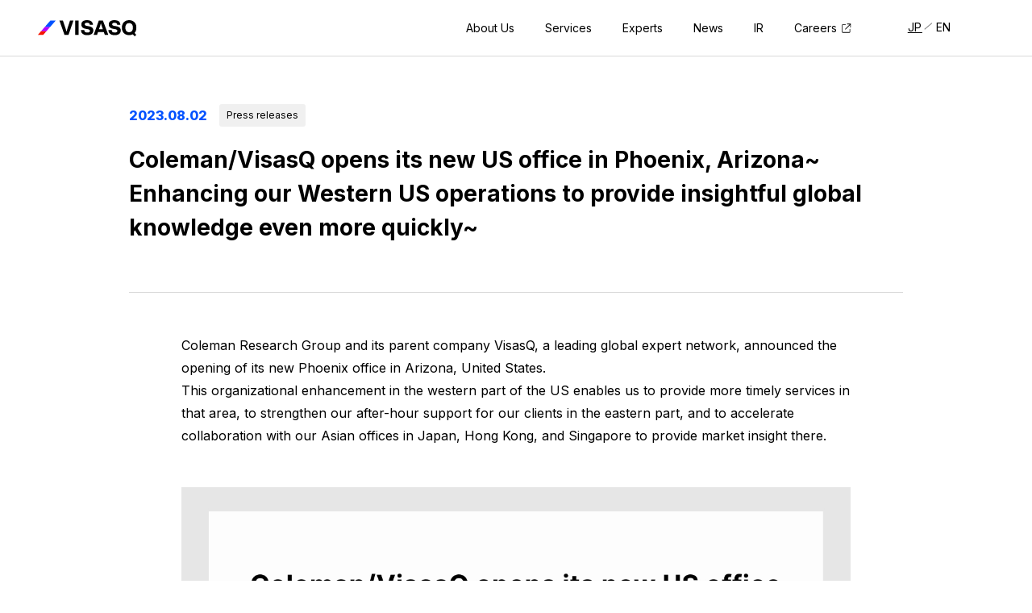

--- FILE ---
content_type: text/html; charset=UTF-8
request_url: https://corp.visasq.co.jp/en/archives/19142
body_size: 12079
content:
<!DOCTYPE html>
<html lang="en-US">

<head>
    <!-- Google Tag Manager --> <script>(function(w,d,s,l,i){w[l]=w[l]||[];w[l].push({'gtm.start': new Date().getTime(),event:'gtm.js'});var f=d.getElementsByTagName(s)[0], j=d.createElement(s),dl=l!='dataLayer'?'&l='+l:'';j.async=true;j.src= 'https://www.googletagmanager.com/gtm.js?id='+i+dl;f.parentNode.insertBefore(j,f); })(window,document,'script','dataLayer','GTM-564H3VR');</script> <!-- End Google Tag Manager -->    <meta name="format-detection" content="telephone=no">
    <meta name="viewport" content="width=device-width, initial-scale=1, viewport-fit=cover">
    <meta charset="utf-8">
    <meta name="robots" content="index,follow">
    <meta name="robots" content="max-image-preview:large">
    <meta name="googlebot" content="index,follow">
    <link rel="canonical" href="https://corp.visasq.co.jp/">
    <link rel="icon" href="/favicon.ico" sizes="any">
    <link rel="icon" href="/icon.svg" type="image/svg+xml">
    <link rel="apple-touch-icon" href="/apple-touch-icon.png">
    <link rel="manifest" href="/manifest.webmanifest">
        <link rel="preconnect" href="https://fonts.googleapis.com">
    <link rel="preconnect" href="https://fonts.gstatic.com" crossorigin="">
    <link href="https://fonts.googleapis.com/css2?family=Inter:wght@400;600;700;800&family=Noto+Sans+JP:wght@400;700&family=Roboto:wght@600&display=swap" rel="stylesheet">
    <link rel="stylesheet" href="/assets/main.css?202403">
    <script id="cookieyes" type="text/javascript" src="https://cdn-cookieyes.com/client_data/faa29fdf1eb6191bec3aa68d/script.js"></script>
        <title>Coleman/VisasQ opens its new US office in Phoenix, Arizona~ Enhancing our Western US operations to provide insightful global knowledge even more quickly~ | VisasQ Inc.</title>
<meta name='robots' content='max-image-preview:large' />
    <meta name="description" content="This page contains announcements and press releases from VisasQ Inc., and media coverage of the company.">
    <meta property="og:site_name" content="VisasQ Inc.">
    <meta property="og:locale" content="ja_jp">
    <meta property="og:url" content="https://corp.visasq.co.jp/en/archives/19142">
    <meta property="og:type" content="article">
    <meta property="og:title" content="Coleman/VisasQ opens its new US office in Phoenix, Arizona~ Enhancing our Western US operations to provide insightful global knowledge even more quickly~ | VisasQ Inc.">
    <meta property="og:description" content="This page contains announcements and press releases from VisasQ Inc., and media coverage of the company.">
    <meta property="og:image" content="https://corp.visasq.co.jp/wp-content/uploads/2023/08/3e1d064cedaf76543b3896c324faf5c4.jpg">
    <meta name="twitter:card" content="summary_large_image">
<script type="application/ld+json">
    [{
            "@context": "http://schema.org",
            "@type": "Article",
            "headline": "Coleman/VisasQ opens its new US office in Phoenix, Arizona~ Enhancing our Western US operations to provide insightful global knowledge even more quickly~",
            "description": "This page contains announcements and press releases from VisasQ Inc., and media coverage of the company.",
            "author": {
                "@type": "Organization",
                "name": "VisasQ Inc.",
                "url": "https://corp.visasq.co.jp/"
            },
            "image": "https://corp.visasq.co.jp/wp-content/uploads/2023/08/3e1d064cedaf76543b3896c324faf5c4.jpg",
            "datePublished": "2023-08-02 15:00:00",
            "publisher": {
                "@type": "Organization",
                "url": "https://corp.visasq.co.jp/"
            }
        },
        {
            "@context": "https://schema.org",
            "@type": "BreadcrumbList",
            "itemListElement": [{"@type":"ListItem","position":1,"name":"Top","item":"https:\/\/corp.visasq.co.jp\/en"},{"@type":"ListItem","position":2,"name":"News","item":"https:\/\/corp.visasq.co.jp\/en\/news\/"},{"@type":"ListItem","position":3,"name":"  Coleman\/VisasQ opens its new US office in Phoenix, Arizona~ Enhancing our Western US operations to provide insightful global knowledge even more quickly~","item":"https:\/\/corp.visasq.co.jp\/en\/archives\/19146"}]        }
    ]
</script>
<style id='wp-img-auto-sizes-contain-inline-css' type='text/css'>
img:is([sizes=auto i],[sizes^="auto," i]){contain-intrinsic-size:3000px 1500px}
/*# sourceURL=wp-img-auto-sizes-contain-inline-css */
</style>
<style id='wp-block-library-inline-css' type='text/css'>
:root{--wp-block-synced-color:#7a00df;--wp-block-synced-color--rgb:122,0,223;--wp-bound-block-color:var(--wp-block-synced-color);--wp-editor-canvas-background:#ddd;--wp-admin-theme-color:#007cba;--wp-admin-theme-color--rgb:0,124,186;--wp-admin-theme-color-darker-10:#006ba1;--wp-admin-theme-color-darker-10--rgb:0,107,160.5;--wp-admin-theme-color-darker-20:#005a87;--wp-admin-theme-color-darker-20--rgb:0,90,135;--wp-admin-border-width-focus:2px}@media (min-resolution:192dpi){:root{--wp-admin-border-width-focus:1.5px}}.wp-element-button{cursor:pointer}:root .has-very-light-gray-background-color{background-color:#eee}:root .has-very-dark-gray-background-color{background-color:#313131}:root .has-very-light-gray-color{color:#eee}:root .has-very-dark-gray-color{color:#313131}:root .has-vivid-green-cyan-to-vivid-cyan-blue-gradient-background{background:linear-gradient(135deg,#00d084,#0693e3)}:root .has-purple-crush-gradient-background{background:linear-gradient(135deg,#34e2e4,#4721fb 50%,#ab1dfe)}:root .has-hazy-dawn-gradient-background{background:linear-gradient(135deg,#faaca8,#dad0ec)}:root .has-subdued-olive-gradient-background{background:linear-gradient(135deg,#fafae1,#67a671)}:root .has-atomic-cream-gradient-background{background:linear-gradient(135deg,#fdd79a,#004a59)}:root .has-nightshade-gradient-background{background:linear-gradient(135deg,#330968,#31cdcf)}:root .has-midnight-gradient-background{background:linear-gradient(135deg,#020381,#2874fc)}:root{--wp--preset--font-size--normal:16px;--wp--preset--font-size--huge:42px}.has-regular-font-size{font-size:1em}.has-larger-font-size{font-size:2.625em}.has-normal-font-size{font-size:var(--wp--preset--font-size--normal)}.has-huge-font-size{font-size:var(--wp--preset--font-size--huge)}.has-text-align-center{text-align:center}.has-text-align-left{text-align:left}.has-text-align-right{text-align:right}.has-fit-text{white-space:nowrap!important}#end-resizable-editor-section{display:none}.aligncenter{clear:both}.items-justified-left{justify-content:flex-start}.items-justified-center{justify-content:center}.items-justified-right{justify-content:flex-end}.items-justified-space-between{justify-content:space-between}.screen-reader-text{border:0;clip-path:inset(50%);height:1px;margin:-1px;overflow:hidden;padding:0;position:absolute;width:1px;word-wrap:normal!important}.screen-reader-text:focus{background-color:#ddd;clip-path:none;color:#444;display:block;font-size:1em;height:auto;left:5px;line-height:normal;padding:15px 23px 14px;text-decoration:none;top:5px;width:auto;z-index:100000}html :where(.has-border-color){border-style:solid}html :where([style*=border-top-color]){border-top-style:solid}html :where([style*=border-right-color]){border-right-style:solid}html :where([style*=border-bottom-color]){border-bottom-style:solid}html :where([style*=border-left-color]){border-left-style:solid}html :where([style*=border-width]){border-style:solid}html :where([style*=border-top-width]){border-top-style:solid}html :where([style*=border-right-width]){border-right-style:solid}html :where([style*=border-bottom-width]){border-bottom-style:solid}html :where([style*=border-left-width]){border-left-style:solid}html :where(img[class*=wp-image-]){height:auto;max-width:100%}:where(figure){margin:0 0 1em}html :where(.is-position-sticky){--wp-admin--admin-bar--position-offset:var(--wp-admin--admin-bar--height,0px)}@media screen and (max-width:600px){html :where(.is-position-sticky){--wp-admin--admin-bar--position-offset:0px}}

/*# sourceURL=wp-block-library-inline-css */
</style><style id='wp-block-heading-inline-css' type='text/css'>
h1:where(.wp-block-heading).has-background,h2:where(.wp-block-heading).has-background,h3:where(.wp-block-heading).has-background,h4:where(.wp-block-heading).has-background,h5:where(.wp-block-heading).has-background,h6:where(.wp-block-heading).has-background{padding:1.25em 2.375em}h1.has-text-align-left[style*=writing-mode]:where([style*=vertical-lr]),h1.has-text-align-right[style*=writing-mode]:where([style*=vertical-rl]),h2.has-text-align-left[style*=writing-mode]:where([style*=vertical-lr]),h2.has-text-align-right[style*=writing-mode]:where([style*=vertical-rl]),h3.has-text-align-left[style*=writing-mode]:where([style*=vertical-lr]),h3.has-text-align-right[style*=writing-mode]:where([style*=vertical-rl]),h4.has-text-align-left[style*=writing-mode]:where([style*=vertical-lr]),h4.has-text-align-right[style*=writing-mode]:where([style*=vertical-rl]),h5.has-text-align-left[style*=writing-mode]:where([style*=vertical-lr]),h5.has-text-align-right[style*=writing-mode]:where([style*=vertical-rl]),h6.has-text-align-left[style*=writing-mode]:where([style*=vertical-lr]),h6.has-text-align-right[style*=writing-mode]:where([style*=vertical-rl]){rotate:180deg}
/*# sourceURL=https://corp.visasq.co.jp/wp-includes/blocks/heading/style.min.css */
</style>
<style id='wp-block-image-inline-css' type='text/css'>
.wp-block-image>a,.wp-block-image>figure>a{display:inline-block}.wp-block-image img{box-sizing:border-box;height:auto;max-width:100%;vertical-align:bottom}@media not (prefers-reduced-motion){.wp-block-image img.hide{visibility:hidden}.wp-block-image img.show{animation:show-content-image .4s}}.wp-block-image[style*=border-radius] img,.wp-block-image[style*=border-radius]>a{border-radius:inherit}.wp-block-image.has-custom-border img{box-sizing:border-box}.wp-block-image.aligncenter{text-align:center}.wp-block-image.alignfull>a,.wp-block-image.alignwide>a{width:100%}.wp-block-image.alignfull img,.wp-block-image.alignwide img{height:auto;width:100%}.wp-block-image .aligncenter,.wp-block-image .alignleft,.wp-block-image .alignright,.wp-block-image.aligncenter,.wp-block-image.alignleft,.wp-block-image.alignright{display:table}.wp-block-image .aligncenter>figcaption,.wp-block-image .alignleft>figcaption,.wp-block-image .alignright>figcaption,.wp-block-image.aligncenter>figcaption,.wp-block-image.alignleft>figcaption,.wp-block-image.alignright>figcaption{caption-side:bottom;display:table-caption}.wp-block-image .alignleft{float:left;margin:.5em 1em .5em 0}.wp-block-image .alignright{float:right;margin:.5em 0 .5em 1em}.wp-block-image .aligncenter{margin-left:auto;margin-right:auto}.wp-block-image :where(figcaption){margin-bottom:1em;margin-top:.5em}.wp-block-image.is-style-circle-mask img{border-radius:9999px}@supports ((-webkit-mask-image:none) or (mask-image:none)) or (-webkit-mask-image:none){.wp-block-image.is-style-circle-mask img{border-radius:0;-webkit-mask-image:url('data:image/svg+xml;utf8,<svg viewBox="0 0 100 100" xmlns="http://www.w3.org/2000/svg"><circle cx="50" cy="50" r="50"/></svg>');mask-image:url('data:image/svg+xml;utf8,<svg viewBox="0 0 100 100" xmlns="http://www.w3.org/2000/svg"><circle cx="50" cy="50" r="50"/></svg>');mask-mode:alpha;-webkit-mask-position:center;mask-position:center;-webkit-mask-repeat:no-repeat;mask-repeat:no-repeat;-webkit-mask-size:contain;mask-size:contain}}:root :where(.wp-block-image.is-style-rounded img,.wp-block-image .is-style-rounded img){border-radius:9999px}.wp-block-image figure{margin:0}.wp-lightbox-container{display:flex;flex-direction:column;position:relative}.wp-lightbox-container img{cursor:zoom-in}.wp-lightbox-container img:hover+button{opacity:1}.wp-lightbox-container button{align-items:center;backdrop-filter:blur(16px) saturate(180%);background-color:#5a5a5a40;border:none;border-radius:4px;cursor:zoom-in;display:flex;height:20px;justify-content:center;opacity:0;padding:0;position:absolute;right:16px;text-align:center;top:16px;width:20px;z-index:100}@media not (prefers-reduced-motion){.wp-lightbox-container button{transition:opacity .2s ease}}.wp-lightbox-container button:focus-visible{outline:3px auto #5a5a5a40;outline:3px auto -webkit-focus-ring-color;outline-offset:3px}.wp-lightbox-container button:hover{cursor:pointer;opacity:1}.wp-lightbox-container button:focus{opacity:1}.wp-lightbox-container button:focus,.wp-lightbox-container button:hover,.wp-lightbox-container button:not(:hover):not(:active):not(.has-background){background-color:#5a5a5a40;border:none}.wp-lightbox-overlay{box-sizing:border-box;cursor:zoom-out;height:100vh;left:0;overflow:hidden;position:fixed;top:0;visibility:hidden;width:100%;z-index:100000}.wp-lightbox-overlay .close-button{align-items:center;cursor:pointer;display:flex;justify-content:center;min-height:40px;min-width:40px;padding:0;position:absolute;right:calc(env(safe-area-inset-right) + 16px);top:calc(env(safe-area-inset-top) + 16px);z-index:5000000}.wp-lightbox-overlay .close-button:focus,.wp-lightbox-overlay .close-button:hover,.wp-lightbox-overlay .close-button:not(:hover):not(:active):not(.has-background){background:none;border:none}.wp-lightbox-overlay .lightbox-image-container{height:var(--wp--lightbox-container-height);left:50%;overflow:hidden;position:absolute;top:50%;transform:translate(-50%,-50%);transform-origin:top left;width:var(--wp--lightbox-container-width);z-index:9999999999}.wp-lightbox-overlay .wp-block-image{align-items:center;box-sizing:border-box;display:flex;height:100%;justify-content:center;margin:0;position:relative;transform-origin:0 0;width:100%;z-index:3000000}.wp-lightbox-overlay .wp-block-image img{height:var(--wp--lightbox-image-height);min-height:var(--wp--lightbox-image-height);min-width:var(--wp--lightbox-image-width);width:var(--wp--lightbox-image-width)}.wp-lightbox-overlay .wp-block-image figcaption{display:none}.wp-lightbox-overlay button{background:none;border:none}.wp-lightbox-overlay .scrim{background-color:#fff;height:100%;opacity:.9;position:absolute;width:100%;z-index:2000000}.wp-lightbox-overlay.active{visibility:visible}@media not (prefers-reduced-motion){.wp-lightbox-overlay.active{animation:turn-on-visibility .25s both}.wp-lightbox-overlay.active img{animation:turn-on-visibility .35s both}.wp-lightbox-overlay.show-closing-animation:not(.active){animation:turn-off-visibility .35s both}.wp-lightbox-overlay.show-closing-animation:not(.active) img{animation:turn-off-visibility .25s both}.wp-lightbox-overlay.zoom.active{animation:none;opacity:1;visibility:visible}.wp-lightbox-overlay.zoom.active .lightbox-image-container{animation:lightbox-zoom-in .4s}.wp-lightbox-overlay.zoom.active .lightbox-image-container img{animation:none}.wp-lightbox-overlay.zoom.active .scrim{animation:turn-on-visibility .4s forwards}.wp-lightbox-overlay.zoom.show-closing-animation:not(.active){animation:none}.wp-lightbox-overlay.zoom.show-closing-animation:not(.active) .lightbox-image-container{animation:lightbox-zoom-out .4s}.wp-lightbox-overlay.zoom.show-closing-animation:not(.active) .lightbox-image-container img{animation:none}.wp-lightbox-overlay.zoom.show-closing-animation:not(.active) .scrim{animation:turn-off-visibility .4s forwards}}@keyframes show-content-image{0%{visibility:hidden}99%{visibility:hidden}to{visibility:visible}}@keyframes turn-on-visibility{0%{opacity:0}to{opacity:1}}@keyframes turn-off-visibility{0%{opacity:1;visibility:visible}99%{opacity:0;visibility:visible}to{opacity:0;visibility:hidden}}@keyframes lightbox-zoom-in{0%{transform:translate(calc((-100vw + var(--wp--lightbox-scrollbar-width))/2 + var(--wp--lightbox-initial-left-position)),calc(-50vh + var(--wp--lightbox-initial-top-position))) scale(var(--wp--lightbox-scale))}to{transform:translate(-50%,-50%) scale(1)}}@keyframes lightbox-zoom-out{0%{transform:translate(-50%,-50%) scale(1);visibility:visible}99%{visibility:visible}to{transform:translate(calc((-100vw + var(--wp--lightbox-scrollbar-width))/2 + var(--wp--lightbox-initial-left-position)),calc(-50vh + var(--wp--lightbox-initial-top-position))) scale(var(--wp--lightbox-scale));visibility:hidden}}
/*# sourceURL=https://corp.visasq.co.jp/wp-includes/blocks/image/style.min.css */
</style>
<style id='wp-block-paragraph-inline-css' type='text/css'>
.is-small-text{font-size:.875em}.is-regular-text{font-size:1em}.is-large-text{font-size:2.25em}.is-larger-text{font-size:3em}.has-drop-cap:not(:focus):first-letter{float:left;font-size:8.4em;font-style:normal;font-weight:100;line-height:.68;margin:.05em .1em 0 0;text-transform:uppercase}body.rtl .has-drop-cap:not(:focus):first-letter{float:none;margin-left:.1em}p.has-drop-cap.has-background{overflow:hidden}:root :where(p.has-background){padding:1.25em 2.375em}:where(p.has-text-color:not(.has-link-color)) a{color:inherit}p.has-text-align-left[style*="writing-mode:vertical-lr"],p.has-text-align-right[style*="writing-mode:vertical-rl"]{rotate:180deg}
/*# sourceURL=https://corp.visasq.co.jp/wp-includes/blocks/paragraph/style.min.css */
</style>
<style id='global-styles-inline-css' type='text/css'>
:root{--wp--preset--aspect-ratio--square: 1;--wp--preset--aspect-ratio--4-3: 4/3;--wp--preset--aspect-ratio--3-4: 3/4;--wp--preset--aspect-ratio--3-2: 3/2;--wp--preset--aspect-ratio--2-3: 2/3;--wp--preset--aspect-ratio--16-9: 16/9;--wp--preset--aspect-ratio--9-16: 9/16;--wp--preset--color--black: #000000;--wp--preset--color--cyan-bluish-gray: #abb8c3;--wp--preset--color--white: #ffffff;--wp--preset--color--pale-pink: #f78da7;--wp--preset--color--vivid-red: #cf2e2e;--wp--preset--color--luminous-vivid-orange: #ff6900;--wp--preset--color--luminous-vivid-amber: #fcb900;--wp--preset--color--light-green-cyan: #7bdcb5;--wp--preset--color--vivid-green-cyan: #00d084;--wp--preset--color--pale-cyan-blue: #8ed1fc;--wp--preset--color--vivid-cyan-blue: #0693e3;--wp--preset--color--vivid-purple: #9b51e0;--wp--preset--gradient--vivid-cyan-blue-to-vivid-purple: linear-gradient(135deg,rgb(6,147,227) 0%,rgb(155,81,224) 100%);--wp--preset--gradient--light-green-cyan-to-vivid-green-cyan: linear-gradient(135deg,rgb(122,220,180) 0%,rgb(0,208,130) 100%);--wp--preset--gradient--luminous-vivid-amber-to-luminous-vivid-orange: linear-gradient(135deg,rgb(252,185,0) 0%,rgb(255,105,0) 100%);--wp--preset--gradient--luminous-vivid-orange-to-vivid-red: linear-gradient(135deg,rgb(255,105,0) 0%,rgb(207,46,46) 100%);--wp--preset--gradient--very-light-gray-to-cyan-bluish-gray: linear-gradient(135deg,rgb(238,238,238) 0%,rgb(169,184,195) 100%);--wp--preset--gradient--cool-to-warm-spectrum: linear-gradient(135deg,rgb(74,234,220) 0%,rgb(151,120,209) 20%,rgb(207,42,186) 40%,rgb(238,44,130) 60%,rgb(251,105,98) 80%,rgb(254,248,76) 100%);--wp--preset--gradient--blush-light-purple: linear-gradient(135deg,rgb(255,206,236) 0%,rgb(152,150,240) 100%);--wp--preset--gradient--blush-bordeaux: linear-gradient(135deg,rgb(254,205,165) 0%,rgb(254,45,45) 50%,rgb(107,0,62) 100%);--wp--preset--gradient--luminous-dusk: linear-gradient(135deg,rgb(255,203,112) 0%,rgb(199,81,192) 50%,rgb(65,88,208) 100%);--wp--preset--gradient--pale-ocean: linear-gradient(135deg,rgb(255,245,203) 0%,rgb(182,227,212) 50%,rgb(51,167,181) 100%);--wp--preset--gradient--electric-grass: linear-gradient(135deg,rgb(202,248,128) 0%,rgb(113,206,126) 100%);--wp--preset--gradient--midnight: linear-gradient(135deg,rgb(2,3,129) 0%,rgb(40,116,252) 100%);--wp--preset--font-size--small: 13px;--wp--preset--font-size--medium: 20px;--wp--preset--font-size--large: 36px;--wp--preset--font-size--x-large: 42px;--wp--preset--spacing--20: 0.44rem;--wp--preset--spacing--30: 0.67rem;--wp--preset--spacing--40: 1rem;--wp--preset--spacing--50: 1.5rem;--wp--preset--spacing--60: 2.25rem;--wp--preset--spacing--70: 3.38rem;--wp--preset--spacing--80: 5.06rem;--wp--preset--shadow--natural: 6px 6px 9px rgba(0, 0, 0, 0.2);--wp--preset--shadow--deep: 12px 12px 50px rgba(0, 0, 0, 0.4);--wp--preset--shadow--sharp: 6px 6px 0px rgba(0, 0, 0, 0.2);--wp--preset--shadow--outlined: 6px 6px 0px -3px rgb(255, 255, 255), 6px 6px rgb(0, 0, 0);--wp--preset--shadow--crisp: 6px 6px 0px rgb(0, 0, 0);}:where(.is-layout-flex){gap: 0.5em;}:where(.is-layout-grid){gap: 0.5em;}body .is-layout-flex{display: flex;}.is-layout-flex{flex-wrap: wrap;align-items: center;}.is-layout-flex > :is(*, div){margin: 0;}body .is-layout-grid{display: grid;}.is-layout-grid > :is(*, div){margin: 0;}:where(.wp-block-columns.is-layout-flex){gap: 2em;}:where(.wp-block-columns.is-layout-grid){gap: 2em;}:where(.wp-block-post-template.is-layout-flex){gap: 1.25em;}:where(.wp-block-post-template.is-layout-grid){gap: 1.25em;}.has-black-color{color: var(--wp--preset--color--black) !important;}.has-cyan-bluish-gray-color{color: var(--wp--preset--color--cyan-bluish-gray) !important;}.has-white-color{color: var(--wp--preset--color--white) !important;}.has-pale-pink-color{color: var(--wp--preset--color--pale-pink) !important;}.has-vivid-red-color{color: var(--wp--preset--color--vivid-red) !important;}.has-luminous-vivid-orange-color{color: var(--wp--preset--color--luminous-vivid-orange) !important;}.has-luminous-vivid-amber-color{color: var(--wp--preset--color--luminous-vivid-amber) !important;}.has-light-green-cyan-color{color: var(--wp--preset--color--light-green-cyan) !important;}.has-vivid-green-cyan-color{color: var(--wp--preset--color--vivid-green-cyan) !important;}.has-pale-cyan-blue-color{color: var(--wp--preset--color--pale-cyan-blue) !important;}.has-vivid-cyan-blue-color{color: var(--wp--preset--color--vivid-cyan-blue) !important;}.has-vivid-purple-color{color: var(--wp--preset--color--vivid-purple) !important;}.has-black-background-color{background-color: var(--wp--preset--color--black) !important;}.has-cyan-bluish-gray-background-color{background-color: var(--wp--preset--color--cyan-bluish-gray) !important;}.has-white-background-color{background-color: var(--wp--preset--color--white) !important;}.has-pale-pink-background-color{background-color: var(--wp--preset--color--pale-pink) !important;}.has-vivid-red-background-color{background-color: var(--wp--preset--color--vivid-red) !important;}.has-luminous-vivid-orange-background-color{background-color: var(--wp--preset--color--luminous-vivid-orange) !important;}.has-luminous-vivid-amber-background-color{background-color: var(--wp--preset--color--luminous-vivid-amber) !important;}.has-light-green-cyan-background-color{background-color: var(--wp--preset--color--light-green-cyan) !important;}.has-vivid-green-cyan-background-color{background-color: var(--wp--preset--color--vivid-green-cyan) !important;}.has-pale-cyan-blue-background-color{background-color: var(--wp--preset--color--pale-cyan-blue) !important;}.has-vivid-cyan-blue-background-color{background-color: var(--wp--preset--color--vivid-cyan-blue) !important;}.has-vivid-purple-background-color{background-color: var(--wp--preset--color--vivid-purple) !important;}.has-black-border-color{border-color: var(--wp--preset--color--black) !important;}.has-cyan-bluish-gray-border-color{border-color: var(--wp--preset--color--cyan-bluish-gray) !important;}.has-white-border-color{border-color: var(--wp--preset--color--white) !important;}.has-pale-pink-border-color{border-color: var(--wp--preset--color--pale-pink) !important;}.has-vivid-red-border-color{border-color: var(--wp--preset--color--vivid-red) !important;}.has-luminous-vivid-orange-border-color{border-color: var(--wp--preset--color--luminous-vivid-orange) !important;}.has-luminous-vivid-amber-border-color{border-color: var(--wp--preset--color--luminous-vivid-amber) !important;}.has-light-green-cyan-border-color{border-color: var(--wp--preset--color--light-green-cyan) !important;}.has-vivid-green-cyan-border-color{border-color: var(--wp--preset--color--vivid-green-cyan) !important;}.has-pale-cyan-blue-border-color{border-color: var(--wp--preset--color--pale-cyan-blue) !important;}.has-vivid-cyan-blue-border-color{border-color: var(--wp--preset--color--vivid-cyan-blue) !important;}.has-vivid-purple-border-color{border-color: var(--wp--preset--color--vivid-purple) !important;}.has-vivid-cyan-blue-to-vivid-purple-gradient-background{background: var(--wp--preset--gradient--vivid-cyan-blue-to-vivid-purple) !important;}.has-light-green-cyan-to-vivid-green-cyan-gradient-background{background: var(--wp--preset--gradient--light-green-cyan-to-vivid-green-cyan) !important;}.has-luminous-vivid-amber-to-luminous-vivid-orange-gradient-background{background: var(--wp--preset--gradient--luminous-vivid-amber-to-luminous-vivid-orange) !important;}.has-luminous-vivid-orange-to-vivid-red-gradient-background{background: var(--wp--preset--gradient--luminous-vivid-orange-to-vivid-red) !important;}.has-very-light-gray-to-cyan-bluish-gray-gradient-background{background: var(--wp--preset--gradient--very-light-gray-to-cyan-bluish-gray) !important;}.has-cool-to-warm-spectrum-gradient-background{background: var(--wp--preset--gradient--cool-to-warm-spectrum) !important;}.has-blush-light-purple-gradient-background{background: var(--wp--preset--gradient--blush-light-purple) !important;}.has-blush-bordeaux-gradient-background{background: var(--wp--preset--gradient--blush-bordeaux) !important;}.has-luminous-dusk-gradient-background{background: var(--wp--preset--gradient--luminous-dusk) !important;}.has-pale-ocean-gradient-background{background: var(--wp--preset--gradient--pale-ocean) !important;}.has-electric-grass-gradient-background{background: var(--wp--preset--gradient--electric-grass) !important;}.has-midnight-gradient-background{background: var(--wp--preset--gradient--midnight) !important;}.has-small-font-size{font-size: var(--wp--preset--font-size--small) !important;}.has-medium-font-size{font-size: var(--wp--preset--font-size--medium) !important;}.has-large-font-size{font-size: var(--wp--preset--font-size--large) !important;}.has-x-large-font-size{font-size: var(--wp--preset--font-size--x-large) !important;}
/*# sourceURL=global-styles-inline-css */
</style>

<style id='classic-theme-styles-inline-css' type='text/css'>
/*! This file is auto-generated */
.wp-block-button__link{color:#fff;background-color:#32373c;border-radius:9999px;box-shadow:none;text-decoration:none;padding:calc(.667em + 2px) calc(1.333em + 2px);font-size:1.125em}.wp-block-file__button{background:#32373c;color:#fff;text-decoration:none}
/*# sourceURL=/wp-includes/css/classic-themes.min.css */
</style>
<link rel='stylesheet' id='bogo-css' href='https://corp.visasq.co.jp/wp-content/plugins/bogo/includes/css/style.css?ver=3.9.1' type='text/css' media='all' />
<link rel="canonical" href="https://corp.visasq.co.jp/en/en/archives/19142" />
<link rel="alternate" href="https://corp.visasq.co.jp/archives/19142" hreflang="ja" />
<link rel="alternate" href="https://corp.visasq.co.jp/en/en/archives/19142" hreflang="en-US" />
</head>

<body class="wp-singular post-template-default single single-post postid-19146 single-format-standard wp-theme-visasq2023 en-US">
    <!-- Google Tag Manager (noscript) --> <noscript><iframe src="https://www.googletagmanager.com/ns.html?id=GTM-564H3VR" height="0" width="0" style="display:none;visibility:hidden"></iframe></noscript> <!-- End Google Tag Manager (noscript) -->            <header class="header">
            <p class="header-logo"><a href="/en/"><svg width="123" height="21" viewBox="0 0 123 21" fill="none" xmlns="http://www.w3.org/2000/svg">
                        <g clip-path="url(#clip0_185_507)">
                            <path d="M8.752 8.177L3.89 13.733h6.665l4.862-5.556H8.752z" fill="#B200FF" />
                            <path d="M0 18.177h6.668l3.89-4.445H3.89L0 18.177z" fill="#F51400" />
                            <path d="M22.223.4h-6.668L8.751 8.177h6.668L22.223.4z" fill="#0052FF" />
                            <path class="logo-text" d="M37.106 8.857c-.276.888-.544 1.78-.81 2.682a111.196 111.196 0 00-.789 2.832l-.014-.052c-.258-.937-.516-1.833-.773-2.69a170.03 170.03 0 00-.863-2.772L31.025.4h-4.358l6.305 17.779h5.02L44.083.399h-4.22l-2.76 8.46.002-.002zM50.53.4h-4.188v17.778h4.189V.399zM66.2 8.485c-.892-.459-2.053-.808-3.484-1.05l-1.892-.325c-.686-.124-1.228-.277-1.623-.455-.397-.18-.68-.396-.85-.652-.17-.256-.256-.577-.256-.959s.103-.697.31-.967c.206-.27.522-.478.95-.624.43-.146.964-.219 1.604-.219.791 0 1.426.096 1.908.29.48.194.834.473 1.062.84.225.366.368.826.421 1.379h3.94c-.071-1.229-.386-2.269-.946-3.122-.56-.854-1.381-1.504-2.462-1.95C63.799.221 62.452 0 60.837 0c-1.615 0-2.934.238-3.97.715-1.037.476-1.791 1.113-2.26 1.91-.47.796-.706 1.696-.706 2.7 0 1.062.227 1.963.68 2.706a4.899 4.899 0 001.885 1.77c.804.437 1.746.744 2.83.924l1.985.338c.816.146 1.46.313 1.933.503.473.188.812.418 1.02.686.209.269.313.6.313.99 0 .463-.119.849-.359 1.158-.24.31-.597.542-1.077.697-.48.155-1.074.231-1.785.231-.758 0-1.407-.09-1.946-.272a2.544 2.544 0 01-1.285-.93c-.318-.439-.493-1.04-.521-1.8h-4.157c.037 1.335.364 2.47.98 3.408.615.937 1.504 1.646 2.663 2.132 1.16.485 2.562.727 4.21.727 1.649 0 2.966-.237 4.093-.708 1.126-.473 1.98-1.147 2.557-2.025.578-.878.868-1.91.868-3.097 0-.99-.208-1.837-.624-2.538-.416-.7-1.07-1.28-1.961-1.739h-.004v-.001zM75.614.4l-6.469 17.778h4.227l1.19-3.484h7.21l1.214 3.484h4.35L80.626.399h-5.012zm.092 10.948l1.108-3.24c.224-.686.44-1.347.644-1.982.204-.634.39-1.223.556-1.764.041-.131.079-.266.12-.398l.14.443c.176.553.368 1.143.57 1.77.205.625.42 1.285.65 1.974l1.114 3.197h-4.902zm24.514-2.863c-.891-.459-2.052-.808-3.483-1.05l-1.892-.325c-.687-.124-1.229-.277-1.624-.455-.394-.18-.679-.396-.85-.652-.17-.256-.255-.577-.255-.959s.103-.697.309-.967c.206-.27.523-.478.951-.624.429-.146.964-.219 1.604-.219.791 0 1.426.096 1.908.29.48.194.834.473 1.061.84.226.366.368.826.422 1.379h3.94c-.072-1.229-.386-2.269-.946-3.122-.56-.854-1.382-1.504-2.463-1.95C97.82.221 96.472 0 94.857 0c-1.614 0-2.934.238-3.97.715-1.037.476-1.79 1.113-2.26 1.91-.471.796-.706 1.696-.706 2.7 0 1.062.228 1.963.681 2.706a4.899 4.899 0 001.885 1.77c.803.437 1.746.744 2.829.924l1.986.338c.816.146 1.46.313 1.932.503.473.188.813.418 1.02.686.209.269.314.6.314.99 0 .463-.12.849-.36 1.158-.24.31-.599.542-1.077.697-.478.155-1.074.231-1.785.231-.757 0-1.406-.09-1.945-.272a2.544 2.544 0 01-1.285-.93c-.319-.439-.493-1.04-.522-1.8h-4.156c.037 1.335.364 2.47.98 3.408.614.937 1.503 1.646 2.663 2.132 1.159.485 2.562.727 4.21.727 1.648 0 2.966-.237 4.093-.708 1.125-.473 1.979-1.147 2.557-2.025.578-.878.867-1.91.867-3.097 0-.99-.208-1.837-.624-2.538-.416-.7-1.07-1.28-1.961-1.739h-.003v-.001zm20.866 5.692c.756-1.405 1.133-3.035 1.133-4.891 0-1.857-.377-3.482-1.133-4.886a7.977 7.977 0 00-3.188-3.256c-1.369-.766-2.946-1.148-4.731-1.148-1.785 0-3.355.382-4.723 1.148a8.014 8.014 0 00-3.188 3.256c-.757 1.404-1.136 3.033-1.136 4.886 0 1.852.377 3.486 1.129 4.891a7.99 7.99 0 003.185 3.26c1.369.767 2.946 1.151 4.731 1.151 1.785 0 3.211-.352 4.534-1.049l2.322 2.498 1.998-1.929-2.121-2.254a8.264 8.264 0 001.188-1.675v-.002zm-7.912.8c-.95 0-1.778-.217-2.484-.652-.708-.436-1.257-1.08-1.648-1.933s-.587-1.89-.587-3.11.196-2.249.587-3.099c.391-.852.94-1.493 1.648-1.93.708-.435 1.536-.652 2.484-.652.947 0 1.764.217 2.471.653.708.436 1.257 1.077 1.648 1.93.392.85.587 1.884.587 3.098 0 1.215-.195 2.257-.587 3.11-.391.853-.94 1.497-1.648 1.933-.707.435-1.532.652-2.471.652z" fill="#000" />
                        </g>
                        <defs>
                            <clipPath id="clip0_185_507">
                                <path fill="#000" d="M0 0h122.219v20.04H0z" />
                            </clipPath>
                        </defs>
                    </svg></a>
            </p>
            <ul class="header-lang">
                                <li><a class="header-lang__link" href="https://corp.visasq.co.jp/archives/19142" >JP</a></li>
                <li><a class="header-lang__link" href="https://corp.visasq.co.jp/en/archives/19142" aria-current="page">EN</a></li>
            </ul>
            <button class="header-menu-button t-hiddenPc" id="js-nav-button" type="button" aria-label="MENU" aria-expanded="false" aria-controls="js-nav"><span></span></button>
            <nav class="header-nav" id="js-nav" aria-labelledby="js-nav-button" aria-hidden="true">
                <ul class="header-nav__list js-nav-menu">
                    <li><a class="header-nav__link t-hiddenSp" href="/en/company">About Us</a>
                        <dl class="header-nav__inner js-nav-inner">
                            <dt>
                                <button class="js-menu-toggle header-nav__link t-hiddenPc" type="button" aria-expanded="false" aria-controls="js-nav-company">About Us</button>
                            </dt>
                            <dd id="js-nav-company" aria-hidden="true">
                                <ul class="header-nav__inner-list">
                                    <li class="t-hiddenPc"><a class="header-nav__inner-link" href="/en/company">About Us <span class="t-hiddenPc">Top</span></a></li>
                                    <li><a class="header-nav__inner-link" href="/en/company/about">About VISASQ</a></li>
                                    <li><a class="header-nav__inner-link" href="/en/company/officer">Management Members</a></li>
                                    <li><a class="header-nav__inner-link" href="/en/company/base">Company Overview & Global Network</a></li>
                                </ul>
                            </dd>
                        </dl>
                    </li>
                    <li><a class="header-nav__link" href="/en/service">Services</a></li>
                    <li><a class="header-nav__link" href="/en/expert">Experts</a></li>
                    <li><a class="header-nav__link" href="/en/news">News</a></li>
                    <li><a class="header-nav__link" href="/en/ir">IR</a></li>
                    <li><a class="header-nav__link" href="https://recruit.visasq.co.jp/en" target="_blank">Careers</a></li>
                </ul>
            </nav>
        </header>
        <div class="l-contents">                <main class="main" data-app="News">
                    <article class="p-newsDetail">
                        <div class="p-newsDetail_mv">
                            <div class="p-newsDetail_mv_container">
                                <div class="p-newsDetail_mv_info">
                                    <time class="p-newsDetail_mv_info -date" datetime="2023-08-02">2023.08.02</time>
                                    <p class="m-news_category">Press releases</p>
                                </div>
                                <h1 class="p-newsDetail_mv_title">Coleman/VisasQ opens its new US office in Phoenix, Arizona~ Enhancing our Western US operations to provide insightful global knowledge even more quickly~</h1>
                            </div>
                        </div>
                        <section class="p-newsDetail_content">
                            
<p>Coleman Research Group and its parent company VisasQ, a leading global expert network, announced the opening of its new Phoenix office in Arizona, United States.<br>This organizational enhancement in the western part of the US enables us to provide more timely services in that area, to strengthen our after-hour support for our clients in the eastern part, and to accelerate collaboration with our Asian offices in Japan, Hong Kong, and Singapore to provide market insight there.</p>



<figure class="wp-block-image size-full"><img fetchpriority="high" decoding="async" width="1280" height="670" src="https://corp.visasq.co.jp/wp-content/uploads/2023/08/3e1d064cedaf76543b3896c324faf5c4.jpg" alt="" class="wp-image-19148" srcset="https://corp.visasq.co.jp/wp-content/uploads/2023/08/3e1d064cedaf76543b3896c324faf5c4.jpg 1280w, https://corp.visasq.co.jp/wp-content/uploads/2023/08/3e1d064cedaf76543b3896c324faf5c4-300x157.jpg 300w, https://corp.visasq.co.jp/wp-content/uploads/2023/08/3e1d064cedaf76543b3896c324faf5c4-1024x536.jpg 1024w, https://corp.visasq.co.jp/wp-content/uploads/2023/08/3e1d064cedaf76543b3896c324faf5c4-768x402.jpg 768w" sizes="(max-width: 1280px) 100vw, 1280px" /></figure>



<h2 class="wp-block-heading"><strong>■ About Our Business</strong></h2>



<p>As the only public company in the expert network service (ENS) industry, VisasQ, together with Coleman since 2021, have expanded its global knowledge platform that connects businesses with experts from around the world. With a database of over 580,000 experts in 190 countries, we offer a variety of services such as 1on1 consultation, expert survey, quick poll, etc., to provide most needed insights in most needed ways.</p>



<h2 class="wp-block-heading"><strong>■ Background of the New Phoenix Office</strong></h2>



<p>To accelerate the provision of the latest global knowledge, we believe it is essential to strengthen our operations around the West Coast and Western part of the United States.<br>The Phoenix area is experiencing rapid economic development with the active participation of many high-tech industries. Additionally, it is gaining recognition as an academic hub with excellent universities, making it an attractive location for recruiting and training talented individuals. For these reasons, we have decided to open our second office in the Western United States, following our Los Angeles office.<br>Furthermore, the Phoenix office is our 8th global base. In addition to strengthening each location, we will enhance global collaboration between offices to strengthen our services and provide our clients with the best knowledge more quickly.<br><br>“I am excited to move ahead with the opening of our Phoenix office. We assessed numerous locations and unanimously agreed that Phoenix/Tempe offered us all we need to expand our operations, secure the best talent and be best positioned to service our global client base.” said Russell Griffiths, SVP, Head of US Consulting<br><br>&nbsp;“I am so excited for the opening of Coleman’s Phoenix office. Having a presence there to provide operational excellence and additional coverage to our clients across the US and globally is a huge win!” said Meredith Humphries, VP, Head of US IM &amp; PE</p>



<p>◎Phoenix Office Location: 410 N Scottsdale Road Suite 1000 Tempe, AZ 85281</p>



<figure class="wp-block-image size-full"><img decoding="async" width="1692" height="610" src="https://corp.visasq.co.jp/wp-content/uploads/2023/08/73306da8fcebf364c8844855c9658642-1.jpg" alt="" class="wp-image-19149" srcset="https://corp.visasq.co.jp/wp-content/uploads/2023/08/73306da8fcebf364c8844855c9658642-1.jpg 1692w, https://corp.visasq.co.jp/wp-content/uploads/2023/08/73306da8fcebf364c8844855c9658642-1-300x108.jpg 300w, https://corp.visasq.co.jp/wp-content/uploads/2023/08/73306da8fcebf364c8844855c9658642-1-1024x369.jpg 1024w, https://corp.visasq.co.jp/wp-content/uploads/2023/08/73306da8fcebf364c8844855c9658642-1-768x277.jpg 768w, https://corp.visasq.co.jp/wp-content/uploads/2023/08/73306da8fcebf364c8844855c9658642-1-1536x554.jpg 1536w" sizes="(max-width: 1692px) 100vw, 1692px" /></figure>



<h2 class="wp-block-heading"><strong>■ CEO Eiko Hashiba comments</strong></h2>



<p>We are delighted to announce the opening of our 8th base in Phoenix, Arizona, one of the rapidly growing cities in the United States. We are excited to work together with our starting members in this office to expand and develop it, with lots of potential to collaborate with local communities including educational institutions. With the opening of this new office, we aim to enhance and fulfill our mission of &#8220;Making Insightful Connections Possible&#8221; on a more global scale.</p>



<h3 class="wp-block-heading"><strong>■Contact information</strong></h3>



<p>For applicants interested in the Phoenix office:<br><a href="https://boards.greenhouse.io/colemanresearch/jobs/6856196002">https://boards.greenhouse.io/colemanresearch/jobs/6856196002</a><br>For companies considering our service: <a href="https://www.colemanrg.com/become-a-client/">https://www.colemanrg.com/become-a-client/</a></p>



<h3 class="wp-block-heading"><strong>■ About Coleman Research and VisasQ Group</strong></h3>



<p><strong>Coleman Research Group, Inc.</strong><br>Coleman is a leading expert network and part of VisasQ Group. For nearly 20 years, it has been trusted by the world’s largest Asset Management Funds, Management Consultancies and Corporations for rapid insights from hard-to-find experts. Together with VisasQ, Coleman’s network includes nearly ½ million registered experts in 190 countries. It is known for the highest standards of excellence, with dedicated client teams, 24/7 global support, proprietary technology and rigorous compliance protocols. Its offices around the world are based in the Americas, EMEA and APAC.<br>URL: <a href="https://colemanrg.com">https://colemanrg.com</a><br><br><strong>VisasQ, Inc.</strong><br>With the mission of “We make insightful connections possible between global leaders and people with expertise”, the company operates a knowledge platform that connects the knowledge of more than 580,000 people in 190 countries around the world（VisasQ is a coined word combining Vision + Ask + Question）. It has been listed on TSE Mothers (currently TSE Growth) since March 2020. In November 2021, the company acquired Coleman Research Group, Inc.<br>URL: <a href="https://corp.visasq.co.jp/en">https://corp.visasq.co.jp/en</a></p>



<h3 class="wp-block-heading"><strong>■ For media inquiries regarding this news release</strong></h3>



<p>VisasQ PR: Akiko Ogawa,Mayu Shimura<br>Email: pr@visasq.com</p>



<p></p>
                                                    </section>
                        <ul class="p-newsDetail_nav">
                                                                                                            <li class="prev"><a class="c-text_link -prev" href="https://corp.visasq.co.jp/en/en/archives/19107" rel="prev">Previous news</a></li>
                                                                        <li><a href="/en/news/">Back<span> to News Top</span></a></li>
                                    <li class="next"><a class="c-text_link -next" href="https://corp.visasq.co.jp/en/en/archives/19170" rel="next">Next news</a></li>
                                                    </ul>
                    </article>
                        <div class="c-bread">
        <ol class="c-bread_container" itemscope="itemscope" itemtype="https://schema.org/BreadcrumbList">
            <li class="c-bread_list" itemprop="itemListElement" itemscope="itemscope" itemtype="https://schema.org/ListItem"><a href="/en" itemprop="item">Top</a><meta itemprop="position" content="1" /></li><li class="c-bread_list" itemprop="itemListElement" itemscope="itemscope" itemtype="https://schema.org/ListItem"><a href="/en/news/" itemprop="item">News</a><meta itemprop="position" content="2" /></li><li class="c-bread_list" itemprop="itemListElement" itemscope="itemscope" itemtype="https://schema.org/ListItem"><span itemprop="item">  Coleman/VisasQ opens its new US office in Phoenix, Arizona~ Enhancing our Western US operations to provide insightful global knowledge even more quickly~</span><meta itemprop="position" content="3" /></li>        </ol>
    </div>
                </main>
    </div>
    <footer class="footer">
        <div class="footer-inner -en">
            <div class="footer-contents">
                <div class="footer-logo-area">
                    <p class="footer-logo"><a href="/en/"><img src="/assets/images/common/logo.svg" alt="VISASQ"></a></p>
                    <ul class="footer-lang t-hiddenPc">
                                                <li><a class="footer-lang__link" href="https://corp.visasq.co.jp/archives/19142" >JP</a></li>
                        <li><a class="footer-lang__link" href="https://corp.visasq.co.jp/en/archives/19142" aria-current="page">EN</a></li>
                    </ul>
                    <div class="t-hiddenSp">
                        <ul class="footer-sns">
                            <li class="-col"><img src="/assets/images/common/sns-linkedin.png" alt="LinkedIn" width="32" height="32">
                                <ul class="footer-nav__inner-list">
                                    <li><a class="footer-nav__inner-link" href="https://www.linkedin.com/company/coleman-research/" target="_blank" rel="noopener">Coleman Research</a></li>
                                    <li><a class="footer-nav__inner-link" href="https://jp.linkedin.com/company/visasq-inc" target="_blank" rel="noopener">VisasQ</a></li>
                                </ul>
                            </li>
                        </ul>
                    </div>
                </div>
                <div class="footer-nav">
                    <ul class="footer-nav__list -en js-nav-menu">
                        <li>
                            <div class="t-hiddenSp"><a class="footer-nav__link" href="/en/company">About Us</a></div>
                            <dl class="footer-nav__inner js-nav-inner">
                                <dt>
                                    <button class="js-menu-toggle footer-nav__link t-hiddenPc" type="button" aria-expanded="false" aria-controls="js-footer-company">About Us</button>
                                </dt>
                                <dd id="js-footer-company" aria-hidden="true">
                                    <ul class="footer-nav__inner-list">
                                        <li class="t-hiddenPc"><a class="footer-nav__inner-link" href="/en/company">About Us
                                                Top</a></li>
                                        <li><a class="footer-nav__inner-link" href="/en/company/about">About VISASQ</a></li>
                                        <li><a class="footer-nav__inner-link" href="/en/company/officer">Management Members</a>
                                        </li>
                                        <li class="-lh19"><a class="footer-nav__inner-link" href="/en/company/base">Company Overview & Global Network</a></li>
                                    </ul>
                                </dd>
                            </dl>
                        </li>
                        <li><a class="footer-nav__link" href="/en/service">Services</a></li>
                        <li><a class="footer-nav__link" href="/en/expert">Experts</a></li>
                        <li><a class="footer-nav__link" href="/en/news">News</a></li>
                        <li><a class="footer-nav__link" href="/en/ir">IR</a></li>
                        <li><a class="footer-nav__link" href="https://recruit.visasq.co.jp/en" target="_blank">Careers</a></li>
                    </ul>
                </div>
            </div>
        </div>
        <ul class="footer-small__list">
            <li><a href="https://visasq.co.jp/privacy-en" target="_blank">Privacy Policy</a></li>
            <li><a href="/en/compliance">Compliance</a></li>
            <li><a href="/en/modern-slavery-statement">Modern Slavery Statement</a></li>
            <!-- <li><a href="/en/contact">Contact</a></li> -->
            <li><a href="/en/press-kit">Press Kit</a></li>
        </ul>
        <div class="t-hiddenPc">
            <ul class="footer-sns">
                <li class="-col"><img src="/assets/images/common/sns-linkedin.png" alt="LinkedIn" width="32" height="32">
                    <ul class="footer-nav__inner-list">
                        <li><a class="footer-nav__inner-link" href="https://www.linkedin.com/company/coleman-research/" target="_blank" rel="noopener">Coleman Research</a></li>
                        <li><a class="footer-nav__inner-link" href="https://jp.linkedin.com/company/visasq-inc" target="_blank" rel="noopener">VisasQ</a></li>
                    </ul>
                </li>
            </ul>
        </div>
        <div class="footer-bottom">
            <div class="footer-bottom_inner">
                <p class="footer-copy">© VisasQ Inc. All Rights Reserved.</p>
            </div>
        </div>
        <button class="footer_pageTop" id="js-pageTop" type="button" aria-label="Back to TOP"></button>
    </footer>
<script src="/assets/main.js" async></script>
</body>

<script type="speculationrules">
{"prefetch":[{"source":"document","where":{"and":[{"href_matches":"/en/*"},{"not":{"href_matches":["/wp-*.php","/wp-admin/*","/wp-content/uploads/*","/wp-content/*","/wp-content/plugins/*","/wp-content/themes/visasq2023/*","/en/*\\?(.+)"]}},{"not":{"selector_matches":"a[rel~=\"nofollow\"]"}},{"not":{"selector_matches":".no-prefetch, .no-prefetch a"}}]},"eagerness":"conservative"}]}
</script>

</html>


--- FILE ---
content_type: text/css
request_url: https://corp.visasq.co.jp/assets/main.css?202403
body_size: 18584
content:
@charset "UTF-8";
:root {
  --color-main: #0052ff;
  --color-background: #2f353f;
  --color-border: #d9d9d9;
  --color-white: #fff;
  --color-black: #000;
  --color-gray: #7f7f7f;
  --color-gray-light: #f0f0f0;
  --color-gray-alpha: rgba(127, 127, 127, 0.3);
  --color-footer: #f4f7fa;
  --font: "Inter", "Noto Sans JP", YuGothic, "Yu Gothic Medium", "Yu Gothic",
    "Helvetica Neue", Arial, "Hiragino Kaku Gothic ProN", "Hiragino Sans",
    Meiryo, sans-serif;
  --font-jp: "Noto Sans JP", YuGothic, "Yu Gothic Medium", "Yu Gothic",
    "Helvetica Neue", Arial, "Hiragino Kaku Gothic ProN", "Hiragino Sans",
    Meiryo, sans-serif;
  --max-width: 960px;
  --scroll-margin-top-sp: 80px;
  --scroll-margin-top-pc: 90px;
}

html {
  -webkit-text-size-adjust: 100%;
  box-sizing: border-box;
  word-break: normal;
  tab-size: 4;
}

*, :after, :before {
  box-sizing: inherit;
  background-repeat: no-repeat;
}

:after, :before {
  vertical-align: inherit;
  text-decoration: inherit;
}

* {
  margin: 0;
  padding: 0;
}

hr {
  height: 0;
  overflow: visible;
  color: inherit;
}

details, main {
  display: block;
}

summary {
  display: list-item;
}

small {
  font-size: 80%;
}

[hidden] {
  display: none;
}

abbr[title] {
  -webkit-text-decoration: underline dotted;
  border-bottom: none;
  text-decoration: underline;
  text-decoration: underline dotted;
}

a {
  background-color: transparent;
}

a:active, a:hover {
  outline-width: 0;
}

code, kbd, pre, samp {
  font-family: monospace, monospace;
}

pre {
  font-size: 1em;
}

b, strong {
  font-weight: bolder;
}

sub, sup {
  position: relative;
  vertical-align: baseline;
  font-size: 75%;
  line-height: 0;
}

sub {
  bottom: -0.25em;
}

sup {
  top: -0.5em;
}

table {
  border-color: inherit;
  text-indent: 0;
}

iframe {
  border-style: none;
}

input {
  border-radius: 0;
}

[type=number]::-webkit-inner-spin-button, [type=number]::-webkit-outer-spin-button {
  height: auto;
}

[type=search] {
  -webkit-appearance: textfield;
  outline-offset: -2px;
}

[type=search]::-webkit-search-decoration {
  -webkit-appearance: none;
}

textarea {
  overflow: auto;
  resize: vertical;
}

button, input, optgroup, select, textarea {
  font: inherit;
}

optgroup {
  font-weight: 700;
}

button {
  overflow: visible;
}

button, select {
  text-transform: none;
}

[role=button], [type=button], [type=reset], [type=submit], button {
  cursor: pointer;
}

[type=button]::-moz-focus-inner, [type=reset]::-moz-focus-inner, [type=submit]::-moz-focus-inner, button::-moz-focus-inner {
  border-style: none;
  padding: 0;
}

[type=button]::-moz-focus-inner, [type=reset]::-moz-focus-inner, [type=submit]::-moz-focus-inner, button:-moz-focusring {
  outline: 1px dotted ButtonText;
}

[type=reset], [type=submit], button, html [type=button] {
  -webkit-appearance: button;
}

button, input, select, textarea {
  border-style: none;
  background-color: transparent;
}

a:focus, button:focus, input:focus, select:focus, textarea:focus {
  outline-width: 0;
}

select {
  -moz-appearance: none;
  -webkit-appearance: none;
}

select::-ms-expand {
  display: none;
}

select::-ms-value {
  color: currentColor;
}

legend {
  display: table;
  border: 0;
  max-width: 100%;
  color: inherit;
  white-space: normal;
}

::-webkit-file-upload-button {
  -webkit-appearance: button;
  color: inherit;
  font: inherit;
}

[disabled] {
  cursor: default;
}

img {
  border-style: none;
}

progress {
  vertical-align: baseline;
}

[aria-busy=true] {
  cursor: progress;
}

[aria-controls] {
  cursor: pointer;
}

[aria-disabled=true] {
  cursor: default;
}

* {
  word-wrap: break-word;
  box-sizing: border-box;
  background-repeat: no-repeat;
  overflow-wrap: break-word;
}

html {
  overflow-y: scroll;
  scroll-behavior: smooth;
  font-weight: 400;
}
@supports (-webkit-touch-callout: none) {
  html {
    height: -webkit-fill-available;
  }
}
@media screen and (prefers-reduced-motion: reduce) {
  html {
    scroll-behavior: auto;
  }
}

body {
  -webkit-font-smoothing: antialiased;
  -moz-osx-font-smoothing: grayscale;
}
@supports (-webkit-touch-callout: none) {
  body {
    min-height: 100vh;
    min-height: -webkit-fill-available;
  }
}

ol,
ul {
  list-style: none;
}

img {
  vertical-align: bottom;
  image-rendering: -webkit-optimize-contrast;
  max-width: 100%;
  height: auto;
}

select::-ms-expand {
  display: none;
}

h1,
h2,
h3,
h4,
h5,
h6 {
  font-weight: 400;
}

a,
button {
  color: inherit;
  font-size: inherit;
  font-family: inherit;
  letter-spacing: inherit;
  text-decoration: none;
}

body {
  font-feature-settings: "pkna";
  position: relative;
  color: var(--color-black);
  font-size: 0.9375rem;
  line-height: 1.7;
  font-family: var(--font);
}
@media print, screen and (min-width: 960px) {
  body {
    font-size: 0.875rem;
  }
}

a {
  color: inherit;
}

pre {
  font-family: inherit;
}

@keyframes splide-loading {
  0% {
    transform: rotate(0);
  }
  to {
    transform: rotate(1turn);
  }
}
.splide__track--draggable {
  -webkit-touch-callout: none;
  -webkit-user-select: none;
  user-select: none;
}

.splide__track--fade > .splide__list > .splide__slide {
  opacity: 0;
  z-index: 0;
  margin: 0 !important;
}

.splide__track--fade > .splide__list > .splide__slide.is-active {
  opacity: 1;
  z-index: 1;
}

.splide--rtl {
  direction: rtl;
}

.splide__track--ttb > .splide__list {
  display: block;
}

.splide__container {
  position: relative;
  box-sizing: border-box;
}

.splide__list {
  -webkit-backface-visibility: hidden;
  display: flex;
  backface-visibility: hidden;
  margin: 0 !important;
  padding: 0 !important;
  height: 100%;
}

.splide.is-initialized:not(.is-active) .splide__list {
  display: block;
}

.splide__pagination {
  display: flex;
  flex-wrap: wrap;
  justify-content: center;
  align-items: center;
  margin: 0;
  pointer-events: none;
}

.splide__pagination li {
  display: inline-block;
  margin: 0;
  pointer-events: auto;
  line-height: 1;
  list-style-type: none;
}

.splide:not(.is-overflow) .splide__pagination {
  display: none;
}

.splide__progress__bar {
  width: 0;
}

.splide {
  position: relative;
  visibility: hidden;
}

.splide.is-initialized, .splide.is-rendered {
  visibility: visible;
}

.splide__slide {
  -webkit-backface-visibility: hidden;
  position: relative;
  flex-shrink: 0;
  backface-visibility: hidden;
  box-sizing: border-box;
  margin: 0;
  list-style-type: none !important;
}

.splide__slide img {
  vertical-align: bottom;
}

.splide__spinner {
  display: inline-block;
  position: absolute;
  top: 0;
  right: 0;
  bottom: 0;
  left: 0;
  animation: splide-loading 1s linear infinite;
  contain: strict;
  margin: auto;
  border: 2px solid #999;
  border-left-color: transparent;
  border-radius: 50%;
  width: 20px;
  height: 20px;
}

.splide__sr {
  clip: rect(0 0 0 0);
  position: absolute;
  margin: -1px;
  border: 0;
  padding: 0;
  width: 1px;
  height: 1px;
  overflow: hidden;
}

.splide__toggle.is-active .splide__toggle__play, .splide__toggle__pause {
  display: none;
}

.splide__toggle.is-active .splide__toggle__pause {
  display: inline;
}

.splide__track {
  position: relative;
  z-index: 0;
  overflow: hidden;
}

/**************************\
  Basic Modal Styles
\**************************/
.modal__overlay {
  position: fixed;
  top: 0;
  right: 0;
  bottom: 0;
  left: 0;
  z-index: 1000;
  background-color: rgba(0, 12, 37, 0.4);
}

.modal__container {
  position: absolute;
  top: 50%;
  right: auto;
  bottom: autox;
  left: 50%;
  transform: translate(-50%, -50%);
  z-index: 1002;
  margin-right: -50%;
  outline: transparent;
  border: none;
  background-color: #fff;
  padding: 3.75rem 1.5625rem;
  width: 92%;
  max-width: 960px;
}
@media print, screen and (min-width: 960px) {
  .modal__container {
    padding: 3.75rem;
  }
}

.modal__content {
  max-height: 70vh;
  overflow-y: auto;
}
@media print, screen and (min-width: 960px) {
  .modal__content {
    height: auto;
    overflow-y: visible;
  }
}

.modal__close {
  position: absolute;
  top: 1.25rem;
  right: 1.25rem;
  outline: transparent;
  border: 1px solid var(--color-black);
  width: 1.5625rem;
  height: 1.5625rem;
  overflow: hidden;
}
@media print, screen and (min-width: 960px) {
  .modal__close {
    width: 2.0625rem;
    height: 2.0625rem;
  }
}
.modal__close::before {
  display: block;
  width: 100%;
  height: 100%;
  content: "";
}
.modal__close i {
  display: block;
  position: absolute;
  top: 50%;
  left: 50%;
  transform: translate(-50%, -50%);
  width: 0.5625rem;
  height: 0.5625rem;
}
@media print, screen and (min-width: 960px) {
  .modal__close i {
    width: 0.6875rem;
    height: 0.6875rem;
  }
}
.modal__close i::before, .modal__close i::after {
  display: block;
  background-color: var(--color-black);
  width: 0.625rem;
  height: 1px;
  content: "";
}
@media print, screen and (min-width: 960px) {
  .modal__close i::before, .modal__close i::after {
    width: 0.8125rem;
  }
}
.modal__close i::before {
  transform: translate(-1px, 4px) rotate(45deg);
}
@media print, screen and (min-width: 960px) {
  .modal__close i::before {
    transform: translate(-1px, 5px) rotate(45deg);
  }
}
.modal__close i::after {
  transform: translate(-1px, 3px) rotate(-45deg);
}
@media print, screen and (min-width: 960px) {
  .modal__close i::after {
    transform: translate(-1px, 4px) rotate(-45deg);
  }
}

/**************************\
  Demo Animation Style
\**************************/
@keyframes mmfadeIn {
  from {
    opacity: 0;
  }
  to {
    opacity: 1;
  }
}
@keyframes mmfadeOut {
  from {
    opacity: 1;
  }
  to {
    opacity: 0;
  }
}
@keyframes mmslideIn {
  from {
    transform: translateY(15%);
  }
  to {
    transform: translateY(0);
  }
}
@keyframes mmslideOut {
  from {
    transform: translateY(0);
  }
  to {
    transform: translateY(-10%);
  }
}
.micromodal-slide {
  display: none;
}

.micromodal-slide.is-open {
  display: block;
}

.micromodal-slide[aria-hidden=false] .modal__overlay {
  animation: mmfadeIn 0.3s cubic-bezier(0, 0, 0.2, 1);
}

.micromodal-slide[aria-hidden=false] .modal__container {
  animation: mmfadeIn 0.3s cubic-bezier(0, 0, 0.2, 1);
}

.micromodal-slide[aria-hidden=true] .modal__overlay {
  animation: mmfadeOut 0.3s cubic-bezier(0, 0, 0.2, 1);
}

.micromodal-slide[aria-hidden=true] .modal__container {
  animation: mmfadeOut 0.3s cubic-bezier(0, 0, 0.2, 1);
}

.micromodal-slide .modal__container,
.micromodal-slide .modal__overlay {
  will-change: transform;
}

.c-buttonWrap {
  display: flex;
  flex-direction: column;
  align-items: center;
  gap: 1rem;
  margin-top: 1.875rem;
}
@media print, screen and (min-width: 960px) {
  .c-buttonWrap {
    flex-direction: row;
    justify-content: center;
    gap: 1.875rem;
    margin-top: 3.125rem;
  }
}
.c-buttonWrap .c-button {
  flex-shrink: 0;
}

.c-button {
  display: block;
  padding: 19px 10px 15px;
  overflow: hidden;
  font-weight: bold;
  font-size: 0.875rem;
  line-height: 1.2;
  text-align: center;
}
@media print, screen and (min-width: 960px) {
  .c-button {
    padding: 17px 10px 14px;
    max-width: 307px;
    font-size: 1rem;
  }
}
.c-button::after {
  display: inline-block;
  position: relative;
  margin-left: 10px;
  background: no-repeat 0 0;
  background-size: contain;
  width: 8px;
  height: 12px;
  content: "";
}
.c-button svg {
  margin-left: 10px;
}
.c-button svg path {
  fill: currentColor;
}
.c-button[target=_blank] svg {
  width: 12px;
  height: auto;
}
.c-button[target=_blank]::after {
  content: none;
}
@media (any-hover: hover) {
  .c-button {
    position: relative;
    z-index: 1;
  }
  .c-button span {
    position: relative;
  }
  .c-button::before {
    position: absolute;
    top: 0;
    right: 0;
    bottom: 0;
    left: 0;
    transform: scaleX(0);
    transform-origin: right top;
    z-index: 0;
    transition: transform 0.3s ease-in-out;
    content: "";
  }
  .c-button:hover::before {
    transform: scaleX(1);
    transform-origin: left top;
  }
}
.c-button.-primary {
  background: var(--color-main);
  color: var(--color-white);
}
.c-button.-primary::after {
  background-image: url(/assets/images/common/icon-arrow-white.svg);
}
@media (any-hover: hover) {
  .c-button.-primary::before {
    background: #000;
  }
}
.c-button.-secondly {
  background: var(--color-black);
  width: 250px;
  color: var(--color-white);
}
.c-button.-secondly::after {
  background-image: url(/assets/images/common/icon-arrow-white.svg);
}
@media (any-hover: hover) {
  .c-button.-secondly::before {
    background: var(--color-main);
  }
}
.c-button.-ghost {
  border: 2px solid currentColor;
  padding: 17px 10px 13px;
  color: var(--color-main);
}
.c-button.-ghost::after {
  background-image: url(/assets/images/common/icon-arrow-main.svg);
  content: "";
}
.c-button.-ghost[target=_blank]::after {
  content: none;
}
@media (any-hover: hover) {
  .c-button.-ghost {
    transition: color 0.3s ease-in-out, border-color 0.3s ease-in-out;
  }
  .c-button.-ghost:hover {
    border-color: currentColor;
    color: var(--color-black);
  }
  .c-button.-ghost:hover::after {
    background-image: url(/assets/images/common/icon-arrow-black.svg);
  }
}
.c-button.-blank::after {
  background-image: url(/assets/images/common/icon-blank-white.svg);
  width: 13px;
  height: 14px;
  content: "";
}

.c-text {
  font-size: 0.9375rem;
  line-height: 1.7;
}
@media print, screen and (min-width: 960px) {
  .c-text {
    font-size: 1rem;
    line-height: 1.8;
  }
}

.c-text_link {
  transition: 0.3s;
  width: auto;
  color: var(--color-black);
  font-weight: 700;
  font-size: 0.9375rem;
}
@media print, screen and (min-width: 960px) {
  .c-text_link {
    font-size: 1rem;
  }
}
.c-text_link::after {
  display: inline-block;
  transition: 0.3s;
  margin-top: -2px;
  margin-left: 8px;
  background-image: url(/assets/images/common/icon-arrow-black.svg);
  background-position: center;
  background-size: cover;
  background-repeat: no-repeat;
  width: 6.25px;
  height: 10px;
  content: "";
}
.c-text_link:hover {
  color: var(--color-main);
}
.c-text_link:hover::before, .c-text_link:hover::after {
  filter: invert(17%) sepia(66%) saturate(5077%) hue-rotate(223deg) brightness(107%) contrast(108%);
}
.c-text_link.-prev::after {
  display: none;
}
.c-text_link.-prev::before {
  display: inline-block;
  transform: rotate(180deg);
  transition: 0.3s;
  margin-top: -2px;
  margin-right: 8px;
  background-image: url(/assets/images/common/icon-arrow-black.svg);
  background-position: center;
  background-size: cover;
  background-repeat: no-repeat;
  width: 6.25px;
  height: 10px;
  content: "";
}
.c-text_link.-reverse {
  transition: 0s;
  font-weight: 400;
}
.c-text_link.-reverse::after {
  display: none;
}
.c-text_link.-reverse::before {
  display: inline-block;
  margin-top: -2px;
  margin-right: 8px;
  background-image: url(/assets/images/common/icon-arrow-black.svg);
  background-position: center;
  background-size: cover;
  background-repeat: no-repeat;
  width: 6.25px;
  height: 10px;
  content: "";
}
.c-text_link.-reverse span {
  font-size: 0.875rem;
}
.c-text_link.-reverse:hover {
  text-decoration: underline;
}
.c-text_link.-reverse:hover::before {
  filter: none;
}

@media print, screen and (min-width: 960px) {
  .c-simpleTextLink:hover > span:first-child {
    text-decoration: underline;
  }
}

.c-radio {
  display: inline-block;
  cursor: pointer;
}
.c-radio input[type=radio] {
  display: none;
}
.c-radio input[type=radio]:checked + span::after {
  background-color: var(--color-main);
}
.c-radio span {
  display: inline-block;
  position: relative;
  padding-left: 24px;
  font-size: 0.875rem;
}
.c-radio span::before {
  display: block;
  position: absolute;
  top: calc(50% - 9px);
  left: 0;
  border: 1px solid var(--color-border);
  border-radius: 50%;
  background-color: var(--color-white);
  width: 16px;
  height: 16px;
  content: "";
}
.c-radio span::after {
  display: block;
  position: absolute;
  top: calc(50% - 5px);
  left: 4px;
  border-radius: 50%;
  background-color: var(--color-border);
  width: 8px;
  height: 8px;
  content: "";
}

.c-inputSearch {
  border: 1px solid var(--color-border);
  border-radius: 4px;
  background-color: var(--color-white);
  padding: 10px 14px;
  width: 100%;
  max-width: 598px;
  font-size: 1rem;
}
@media print, screen and (min-width: 960px) {
  .c-inputSearch {
    padding: 10px 15px;
  }
}
.c-inputSearch::placeholder {
  color: var(--color-border);
  font-size: 0.875rem;
}

.c-blockNopost {
  margin-top: 23px;
  background-color: var(--color-gray-light);
  padding: 42px 0 40px;
  width: 100%;
}
.c-blockNopost::before {
  display: block;
  margin: 0 auto 12px;
  background-image: url(/assets/images/common/icon-no-post.svg);
  background-position: center;
  background-size: cover;
  background-repeat: no-repeat;
  width: 19px;
  height: 19px;
  content: "";
}
.c-blockNopost p {
  font-size: 0.875rem;
  line-height: 170%;
  text-align: center;
}

.c-pagination {
  margin-top: 50px;
}
@media print, screen and (min-width: 960px) {
  .c-pagination {
    margin-top: 70px;
  }
}
.c-pagination ul {
  display: flex;
  justify-content: center;
  align-items: center;
}
.c-pagination ul li a,
.c-pagination ul li span {
  display: inline-block;
  vertical-align: middle;
  width: 36px;
  height: 36px;
  line-height: 36px;
  text-align: center;
}
@media print, screen and (min-width: 960px) {
  .c-pagination ul li a,
  .c-pagination ul li span {
    width: 50px;
    height: 50px;
    line-height: 50px;
  }
}
.c-pagination ul li a {
  transition: 0.3s;
  background-color: var(--color-gray-light);
  color: var(--color-gray);
}
.c-pagination ul li a:hover {
  background-color: var(--color-main);
  color: var(--color-white);
}
.c-pagination ul li span {
  background-color: var(--color-black);
  color: var(--color-white);
}
.c-pagination ul li:not(:first-child) {
  margin-left: 5px;
}
@media print, screen and (min-width: 960px) {
  .c-pagination ul li:not(:first-child) {
    margin-left: 10px;
  }
}
.c-pagination ul li a,
.c-pagination ul li span {
  font-size: 0.875rem;
}
.c-pagination ul li.dots span,
.c-pagination ul li.dots a, .c-pagination ul li.prev span,
.c-pagination ul li.prev a, .c-pagination ul li.next span,
.c-pagination ul li.next a {
  background-color: transparent;
}
.c-pagination ul li.dots span {
  color: var(--color-gray);
}
.c-pagination ul li.prev a, .c-pagination ul li.next a {
  width: auto;
  color: var(--color-black);
  font-weight: 700;
}
.c-pagination ul li.prev a:hover, .c-pagination ul li.next a:hover {
  color: var(--color-main);
}
.c-pagination ul li.prev a:hover::before, .c-pagination ul li.prev a:hover::after, .c-pagination ul li.next a:hover::before, .c-pagination ul li.next a:hover::after {
  filter: invert(17%) sepia(66%) saturate(5077%) hue-rotate(223deg) brightness(107%) contrast(108%);
}
.c-pagination ul li.prev {
  margin-right: 20px;
}
@media print, screen and (min-width: 960px) {
  .c-pagination ul li.prev {
    margin-right: 50px;
  }
}
.c-pagination ul li.next {
  margin-left: 20px;
}
@media print, screen and (min-width: 960px) {
  .c-pagination ul li.next {
    margin-left: 50px;
  }
}
@media print, screen and (min-width: 960px) {
  .c-pagination ul li.-onlySp {
    display: none;
  }
}
.c-pagination ul li.-onlyPc {
  display: none;
}
@media print, screen and (min-width: 960px) {
  .c-pagination ul li.-onlyPc {
    display: inline-block;
  }
}

.c-bread {
  grid-column: 1/-1;
  margin: 72px auto -24px;
  width: 100%;
  max-width: 960px;
}
@media print, screen and (min-width: 960px) {
  .c-bread {
    margin: 100px auto -24px;
  }
}
.c-bread_container {
  display: flex;
  align-items: center;
}
.c-bread_list:not(:last-child) {
  position: relative;
  padding-right: 39px;
}
.c-bread_list:not(:last-child)::before {
  display: block;
  position: absolute;
  top: 9px;
  right: 15px;
  transform: rotate(135deg);
  background-color: var(--color-gray);
  width: 13px;
  height: 1px;
  content: "";
}
.c-bread_list:last-child {
  overflow: hidden;
}
.c-bread_list:nth-child(n+3) span {
  color: var(--color-gray);
}
.c-bread_list a,
.c-bread_list span {
  display: block;
  overflow: hidden;
  font-size: 0.75rem;
  text-overflow: ellipsis;
  white-space: nowrap;
}
.c-bread_list a:hover {
  text-decoration: underline;
}

.c-headingLv2 {
  border-bottom: 0.1875rem solid var(--color-black);
  padding-bottom: 0.4375rem;
  font-weight: bold;
  font-size: 1.25rem;
  line-height: 1.3;
}
@media print, screen and (min-width: 960px) {
  .c-headingLv2 {
    font-size: 1.5rem;
  }
}
.c-headingLv2 span:not([class]) {
  vertical-align: 0.125rem;
  margin-left: 1.5rem;
  color: var(--color-gray);
  font-size: 1rem;
}
@media print, screen and (min-width: 960px) {
  .c-headingLv2 .t-hiddenSp {
    display: inline;
  }
}

.c-headingLv3 {
  font-weight: 700;
  font-size: 1.125rem;
}
@media print, screen and (min-width: 960px) {
  .c-headingLv3 {
    font-size: 1.25rem;
  }
}

.c-section {
  scroll-margin-top: var(--scroll-margin-top-sp);
  font-size: 0.9375rem;
  line-height: 2;
}
@media print, screen and (min-width: 960px) {
  .c-section {
    scroll-margin-top: var(--scroll-margin-top-pc);
    font-size: 1rem;
    line-height: 1.75;
  }
}
.c-section:not(:first-child) {
  margin-top: 2.75rem;
}
@media print, screen and (min-width: 960px) {
  .c-section:not(:first-child) {
    margin-top: 3.75rem;
  }
}
.c-section.-topLine {
  border-top: 1px solid var(--color-border);
  padding-top: 2.75rem;
}
@media print, screen and (min-width: 960px) {
  .c-section.-topLine {
    padding-top: 5.625rem;
  }
  .c-section.-topLine:not(:first-child) {
    margin-top: 5.625rem;
  }
}
@media print, screen and (min-width: 960px) {
  .c-section.-tightMargin {
    padding-top: 2.625rem;
  }
  .c-section.-tightMargin:not(:first-child) {
    margin-top: 2.875rem;
  }
}
.c-selectbox + .c-section:not(:first-child) {
  margin-top: 1.25rem;
}
@media print, screen and (min-width: 960px) {
  .c-selectbox + .c-section:not(:first-child) {
    margin-top: 1.75rem;
  }
}

.c-paragraph:not(:first-child) {
  margin-top: 1.875rem;
}
.c-paragraph p:not(:first-child),
.c-paragraph ul:not(:first-child),
.c-paragraph ol:not(:first-child),
.c-paragraph dl:not(:first-child) {
  margin-top: 1.5em;
}

.c-figure {
  text-align: center;
}
.c-figure:not(:first-child) {
  margin-top: 1.875rem;
}
@media print, screen and (min-width: 960px) {
  .c-figure:not(:first-child) {
    margin-top: 3.125rem;
  }
}
.c-figure img {
  width: 100%;
  max-width: 43.75rem;
  height: auto;
}

.c-simpleDl dt {
  font-weight: bold;
}

.c-simpleUl li {
  margin-left: 1em;
  text-indent: -1em;
}

.c-selectbox {
  position: relative;
  margin-top: 1.875rem;
  border: 1px solid var(--color-black);
  width: -webkit-max-content;
  width: max-content;
  line-height: 1;
}
@media print, screen and (min-width: 960px) {
  .c-selectbox {
    margin-top: 2.25rem;
  }
}
.c-selectbox::before {
  display: block;
  position: absolute;
  top: 0.75rem;
  right: 0.75rem;
  transform: rotate(90deg);
  background: url("/assets/images/common/icon-arrow-black.svg") no-repeat top left/100% 100%;
  width: 7px;
  height: 11px;
  content: "";
}

.c-selectbox_select {
  padding: 0.6875rem 2rem 0.6875rem 0.9375rem;
  font-size: 0.9375rem;
}

.c-label-pdf {
  display: inline-block;
  margin-left: 0.9375rem;
  border: 1px solid var(--color-border);
  padding: 0.125rem 0.625rem 0.0625rem;
  font-size: 0.75rem;
  line-height: 1;
}

.c-table {
  border-top: 1px solid var(--color-border);
  border-bottom: 1px solid var(--color-border);
  border-collapse: collapse;
  width: 100%;
  table-layout: fixed;
  font-size: 0.875rem;
  line-height: 1.7;
}
@media print, screen and (min-width: 960px) {
  .c-table {
    font-size: 1rem;
    line-height: 1.8;
  }
}
.c-table:not(:first-child) {
  margin-top: 3.125rem;
}
@media print, screen and (min-width: 960px) {
  .c-table:not(:first-child) {
    margin-top: 2.5rem;
  }
}
.c-table th {
  border-bottom: 1px solid var(--color-border);
  background-color: var(--color-footer);
  padding: 0.625rem 0 0.625rem 1.25rem;
  font-weight: normal;
  text-align: left;
}
@media print, screen and (min-width: 960px) {
  .c-table th {
    padding: 1.75rem 1.25rem;
  }
}
.c-table td {
  border-bottom: 1px solid var(--color-border);
  padding: 0.625rem 1.25rem;
}
@media print, screen and (min-width: 960px) {
  .c-table td {
    padding: 1.75rem 1.25rem;
  }
}

.c-table_th {
  width: 38%;
}
@media print, screen and (min-width: 960px) {
  .c-table_th {
    width: 27%;
  }
}

.c-table_td {
  width: 62%;
}
@media print, screen and (min-width: 960px) {
  .c-table_td {
    width: 73%;
  }
}

.c-faq {
  margin-top: 1.25rem;
  border-bottom: 1px solid var(--color-border);
  padding-bottom: 1.125rem;
  font-size: 0.875rem;
  line-height: 1.7;
}
@media print, screen and (min-width: 960px) {
  .c-faq {
    margin-top: 1.75rem;
    padding-bottom: 1.75rem;
    font-size: 1rem;
    line-height: 1.8;
  }
}
.c-faq dt,
.c-faq dd {
  display: flex;
  gap: 0.625rem;
}
.c-faq dt > span:first-child,
.c-faq dd > span:first-child {
  flex-shrink: 0;
  margin-top: -0.125rem;
  color: var(--color-main);
  font-weight: bold;
  font-size: 1rem;
}
@media print, screen and (min-width: 960px) {
  .c-faq dt > span:first-child,
  .c-faq dd > span:first-child {
    font-size: 1.125rem;
  }
}
.c-faq dd {
  margin-top: 0.3125rem;
}
.c-faq dd > span:first-child {
  color: #f51400;
}
.c-faq a {
  color: var(--color-main);
  text-decoration: underline;
}
@media (any-hover: hover) {
  .c-faq a:hover {
    text-decoration: none;
  }
}
.m-localNavWrap + .c-faq {
  margin-top: 2.5rem;
}
@media print, screen and (min-width: 960px) {
  .m-localNavWrap + .c-faq {
    margin-top: 3.625rem;
  }
}

.c-scrollLinks {
  display: flex;
  margin-top: 1.875rem;
  line-height: 1;
}
.c-scrollLinks + *:not(:first-child) {
  margin-top: 4.0625rem;
}
.c-scrollLinks li {
  flex-grow: 1;
  border-right: 1px solid var(--color-border);
}
@media print, screen and (min-width: 960px) {
  .c-scrollLinks li {
    flex-grow: 0;
  }
}
.c-scrollLinks li:first-child {
  border-left: 1px solid var(--color-border);
}
.c-scrollLinks a {
  display: flex;
  justify-content: center;
  align-items: center;
  padding-right: 0.625rem;
  padding-left: 0.625rem;
  height: 1.375rem;
  font-weight: 700;
  font-size: 0.9375rem;
}
@media print, screen and (min-width: 960px) {
  .c-scrollLinks a {
    padding-right: 1.875rem;
    padding-left: 1.875rem;
    font-size: 1rem;
  }
}
.c-scrollLinks a::after {
  display: inline-block;
  flex-shrink: 0;
  transform: rotate(90deg);
  margin-left: 11px;
  background: url(/assets/images/common/icon-arrow-black.svg) no-repeat 0 0;
  background-size: contain;
  width: 7px;
  height: 11px;
  content: "";
}

.c-strongDlWrap {
  display: flex;
  flex-direction: column;
  gap: 1.25rem;
  margin-top: 1.875rem;
}
@media print, screen and (min-width: 960px) {
  .c-strongDlWrap {
    display: grid;
    grid-template-columns: repeat(3, 1fr);
    gap: 3.1875rem 4.6875rem;
    margin-top: 2.1875rem;
  }
}

.c-strongDl {
  position: relative;
}
.c-strongDl dt {
  border-left: 2px solid var(--color-main);
  padding-top: 0.125rem;
  padding-bottom: 0.3125rem;
  padding-left: 0.9375rem;
  font-weight: 700;
  font-size: 1.25rem;
  line-height: 1.5;
}
.c-strongDl dt .-note {
  font-size: 1rem;
}
.c-strongDl dd {
  border-left: 2px solid var(--color-gray-light);
  padding-top: 0.625rem;
  padding-bottom: 0.625rem;
  padding-left: 0.9375rem;
  font-size: 0.9375rem;
  line-height: 1.5;
}

.c-strongDl_dtButton {
  display: flex;
  position: absolute;
  top: 0;
  right: 0;
  justify-content: center;
  align-items: center;
  background-color: var(--color-black);
  padding-right: 0.75rem;
  padding-left: 0.75rem;
  height: 22px;
  color: var(--color-white);
  font-size: 0.75rem;
  line-height: 1;
}
.c-strongDl_dtButton.-en {
  top: 6px;
}
.c-strongDl_dtButton[target=_blank]::after {
  display: inline-block;
  flex-shrink: 0;
  margin-left: 0.375rem;
  background: url("/assets/images/common/icon-blank-thin-white.svg") no-repeat top left/contain;
  width: 0.75rem;
  height: 0.8125rem;
  content: "";
}

.c-note {
  display: inline-block;
  font-size: 0.75rem;
  line-height: 1.7;
}

.c-title {
  margin-bottom: 25px;
  border-bottom: 3px solid var(--color-black);
  padding-bottom: 12px;
  font-weight: 700;
  font-size: 1.25rem;
  line-height: 150%;
}
@media print, screen and (min-width: 960px) {
  .c-title {
    margin-bottom: 13px;
    padding-bottom: 10px;
    font-size: 1.5rem;
  }
}
.c-title.-borderNone {
  margin-bottom: 0;
  border-bottom: none;
  padding-bottom: 0;
}

.c-paragraph_link {
  color: var(--color-main);
  text-decoration: underline;
}
.c-paragraph_link:hover {
  text-decoration: none;
}

.c-list li {
  position: relative;
  padding-left: 15px;
  font-size: 0.9375rem;
  line-height: 180%;
}
@media print, screen and (min-width: 960px) {
  .c-list li {
    padding-left: 21px;
    font-size: 1rem;
    line-height: 180%;
  }
}
.c-list li::before {
  display: block;
  position: absolute;
  top: 11px;
  left: 0;
  border-radius: 50%;
  background-color: var(--color-gray);
  width: 7px;
  height: 7px;
  content: "";
}

.l-contents {
  display: grid;
  grid-template-columns: 1fr min(960px, 100% - 40px) 1fr;
}
.l-contents > * {
  grid-column: 2;
}
.l-contents > :where(.main) {
  display: grid;
  grid-template-columns: inherit;
  grid-column: 1/-1;
}
.l-contents > :where(.main) > * {
  grid-column: 2;
}

.main {
  position: relative;
  z-index: 1;
}

.header {
  position: -webkit-sticky;
  position: sticky;
  top: 0;
  z-index: 2;
  transition: color 0.3s ease-in-out, background 0.3s ease-in-out, border 0.3s ease-in-out;
  border-bottom: 1px solid var(--color-gray-alpha);
  background: var(--color-white);
  height: 60px;
  color: var(--color-black);
}
@media print, screen and (min-width: 960px) {
  .header {
    display: flex;
    justify-content: space-between;
    align-items: center;
    border-bottom: 1px solid var(--color-border);
    height: 70px;
  }
}
.-headerReverse:not(.-headerOpen) .header {
  border-color: transparent;
  background: transparent;
  color: var(--color-white);
}

.header-logo {
  padding: 20px 20px 17px;
  line-height: 1;
}
@media print, screen and (min-width: 960px) {
  .header-logo {
    padding: 20px 20px 17px 47px;
  }
}
.-headerReverse:not(.-headerOpen) .header-logo .logo-text {
  fill: currentColor;
  transition: fill 0.3s ease-in-out;
}

.header-lang,
.footer-lang {
  display: flex;
  color: currentColor;
  font-size: 0.875rem;
  line-height: 1;
  letter-spacing: 0.04em;
}
.header-lang > li + li::before,
.footer-lang > li + li::before {
  display: inline-block;
  transform: rotate(-40deg) translateY(-3px);
  transform-origin: left bottom;
  margin-left: 5px;
  background: var(--color-gray);
  width: 12px;
  height: 1px;
  content: "";
}

.header-lang {
  position: absolute;
  top: 22px;
  right: 74px;
}
@media print, screen and (min-width: 960px) {
  .header-lang {
    top: 27px;
    right: 74px;
  }
}
@media print, screen and (min-width: 1280px) {
  .header-lang {
    top: 27px;
    right: 100px;
  }
}

.header-lang__link,
.footer-lang__link {
  color: currentColor;
  text-decoration: underline;
  text-underline-offset: 1px;
}
.header-lang__link[aria-current=page],
.footer-lang__link[aria-current=page] {
  pointer-events: none;
  text-decoration: none;
}

.header-menu-button {
  display: grid;
  position: absolute;
  top: 8px;
  right: 13px;
  place-items: center;
  margin-left: auto;
  width: 40px;
  height: 40px;
}
.header-menu-button::before, .header-menu-button::after {
  position: absolute;
  left: 4px;
  transition: transform 0.3s ease-in-out;
  background: currentColor;
  width: 25px;
  height: 1px;
  content: "";
}
.header-menu-button::before {
  bottom: 11px;
  transform: rotate(45deg) scale(0);
  transform-origin: right top;
}
.header-menu-button::after {
  top: 11px;
  transform: rotate(-45deg) scale(0);
  transform-origin: right bottom;
}
.header-menu-button span {
  position: relative;
  top: -8px;
  transform-origin: left top;
  transition: transform 0.3s 0.2s ease-in-out;
  background: currentColor;
  width: 25px;
  height: 1px;
}
.header-menu-button span::before, .header-menu-button span::after {
  position: absolute;
  left: 0;
  transform-origin: inherit;
  background: currentColor;
  width: 25px;
  height: 1px;
  content: "";
}
.header-menu-button span::before {
  top: 8px;
  transition: transform 0.3s 0.3s ease-in-out;
}
.header-menu-button span::after {
  top: 16px;
  transition: transform 0.3s 0.4s ease-in-out;
}
.header-menu-button[aria-expanded=true]::before {
  top: 11px;
  bottom: auto;
  left: 12px;
  transform: rotate(45deg) scale(1);
  transform-origin: left top;
  transition: transform 0.3s 0.3s ease-in-out;
}
.header-menu-button[aria-expanded=true]::after {
  top: auto;
  bottom: 11px;
  left: 12px;
  transform: rotate(-45deg) scale(1);
  transform-origin: left bottom;
  transition: transform 0.3s 0.3s ease-in-out;
}
.header-menu-button[aria-expanded=true] span {
  top: 8px;
  transform: scaleX(0);
  transform-origin: right top;
  transition: transform 0.3s 0.2s ease-in-out;
}
.header-menu-button[aria-expanded=true] span::before {
  top: -8px;
  transform: scaleX(0);
  transition: transform 0.3s 0.1s ease-in-out;
}
.header-menu-button[aria-expanded=true] span::after {
  top: -16px;
  transform: scaleX(0);
  transition: transform 0.3s ease-in-out;
}

@keyframes show {
  0% {
    visibility: hidden;
  }
  100% {
    visibility: visible;
  }
}
.header-nav {
  position: fixed;
  top: 60px;
  right: 0;
  left: 0;
  z-index: 1;
  transition: max-height 0.3s ease-in-out;
  max-height: 100%;
}
.header-nav::before {
  position: fixed;
  top: 60px;
  right: 0;
  bottom: 0;
  transition: width 0.3s ease-in-out;
  background: var(--color-white);
  width: 100%;
  content: "";
}
.header-nav .header-nav__list {
  opacity: 1;
  animation: show 0.3s ease-in-out forwards;
  transition: opacity 0.3s 0.3s;
  height: calc(100vh - 140px);
  height: calc(100dvh - 70px);
  overflow-y: scroll;
}
.header-nav[aria-hidden=true] {
  max-height: 0;
  overflow: hidden;
}
.header-nav[aria-hidden=true] .header-nav__list {
  visibility: hidden;
  opacity: 0;
  transition: opacity 0.3s;
}
.header-nav[aria-hidden=true]::before {
  right: 0;
  left: auto;
  width: 0;
}
@media print, screen and (min-width: 960px) {
  .header-nav {
    position: static;
    transition: none;
    margin-top: 0;
    margin-right: 160px;
    border: none;
  }
  .header-nav[aria-hidden=true] {
    max-height: 100%;
  }
  .header-nav[aria-hidden=true] .header-nav__list {
    visibility: visible;
    opacity: 1;
  }
  .header-nav::before {
    content: none;
  }
  .header-nav .header-nav__list {
    animation: none;
    transition: none;
    height: auto;
    overflow: visible;
  }
}
@media print, screen and (min-width: 1280px) {
  .header-nav {
    margin-right: 190px;
  }
}

.header-nav__list {
  margin: 0 15px;
}

.header-nav__link,
.footer-nav__link {
  display: block;
  position: relative;
  border-bottom: 1px solid var(--color-gray-alpha);
  padding: 17px 20px 14px;
  width: 100%;
  color: currentColor;
  font-weight: bold;
  line-height: 1.5;
  text-align: left;
}
@media print, screen and (min-width: 960px) {
  .header-nav__link,
  .footer-nav__link {
    border: none;
    padding: 10px 19px;
    font-weight: normal;
    line-height: 1;
  }
}

@media print and (any-hover: hover), screen and (min-width: 960px) and (any-hover: hover) {
  .header-nav__link:not(button),
  .footer-nav__link,
  .header-nav__inner-link,
  .footer-nav__inner-link,
  .footer-service a,
  .footer-small__list a {
    position: relative;
  }
  .header-nav__link:not(button)::before,
  .footer-nav__link::before,
  .header-nav__inner-link::before,
  .footer-nav__inner-link::before,
  .footer-service a::before,
  .footer-small__list a::before {
    position: absolute;
    right: 0;
    bottom: -2px;
    left: 0;
    transform: scaleX(0);
    transform-origin: right bottom;
    transition: transform 0.3s ease-in-out;
    background: currentColor;
    height: 1px;
    content: "";
  }
  .header-nav__link:not(button):hover::before,
  .footer-nav__link:hover::before,
  .header-nav__inner-link:hover::before,
  .footer-nav__inner-link:hover::before,
  .footer-service a:hover::before,
  .footer-small__list a:hover::before {
    transform: scaleX(1);
    transform-origin: left bottom;
  }
}

@media print and (any-hover: hover), screen and (min-width: 960px) and (any-hover: hover) {
  .header-nav__link:not(button)::before {
    right: 19px;
    left: 19px;
  }
}

@media print and (any-hover: hover), screen and (min-width: 960px) and (any-hover: hover) {
  .header-nav__inner-link::before,
  .footer-nav__inner-link::before {
    bottom: 7px;
  }
}

button.header-nav__link::before, button.header-nav__link::after,
button.footer-nav__link::before,
button.footer-nav__link::after {
  position: absolute;
  top: 50%;
  right: 20px;
  transform: translateY(-50%);
  background: currentColor;
  width: 10px;
  height: 2px;
  content: "";
}
button.header-nav__link::after,
button.footer-nav__link::after {
  transform: translateY(-50%) rotate(90deg);
  transition: transform 0.3s ease-in-out;
}
button.header-nav__link[aria-expanded=true]::after,
button.footer-nav__link[aria-expanded=true]::after {
  transform: translateY(-50%) rotate(90deg) scaleY(0);
}
@media print, screen and (min-width: 960px) {
  button.header-nav__link,
  button.footer-nav__link {
    pointer-events: none;
    text-align: center;
  }
  button.header-nav__link::before, button.header-nav__link::after,
  button.footer-nav__link::before,
  button.footer-nav__link::after {
    content: none;
  }
}

.header-nav__inner-link,
.footer-nav__inner-link {
  display: block;
  position: relative;
  border-bottom: 1px solid var(--color-gray-alpha);
  padding: 14px 14px 11px 30px;
  line-height: 1.5;
}
@media print, screen and (min-width: 960px) {
  .header-nav__inner-link,
  .footer-nav__inner-link {
    display: inline;
    border: none;
    padding: 10px 0;
  }
}

.header-nav__inner > dd,
.footer-nav__inner > dd {
  opacity: 1;
  transition: height 0.3s ease-in-out, opacity 0.3s ease-in-out;
  height: 0;
  overflow: hidden;
}
.header-nav__inner > dd[aria-hidden=true],
.footer-nav__inner > dd[aria-hidden=true] {
  opacity: 0;
}

@media print, screen and (min-width: 960px) {
  .header-nav__inner {
    display: grid;
    position: absolute;
    top: 70px;
    right: 0;
    grid-template-columns: 198px 1fr;
    transform: translateX(-200px);
    visibility: hidden;
    opacity: 0;
    background: var(--color-background);
    padding: 25px 0;
    width: var(--max-width);
    min-height: 120px;
    color: var(--color-white);
  }
  .header-nav__inner.is-active {
    visibility: visible;
    opacity: 1;
    transition: opacity 0.3s ease-in-out;
  }
  .header-nav__inner > dt {
    display: grid;
    place-items: center;
    border-right: 1px solid var(--color-white);
    font-weight: bold;
    text-align: center;
  }
  .header-nav__inner > dd {
    display: grid;
    align-items: center;
    padding-left: 50px;
    height: auto !important;
    overflow: visible;
  }
}

@media print, screen and (min-width: 960px) {
  .header-nav__list {
    display: flex;
    align-items: center;
  }
  .header-nav__list.is-active::before {
    position: absolute;
    top: 70%;
    left: calc((100% - 960px) / 2);
    width: 960px;
    height: 50px;
    content: "";
  }
}

@media print, screen and (min-width: 960px) {
  .header-nav__inner-list {
    display: grid;
    grid-template-columns: repeat(3, -webkit-max-content);
    grid-template-columns: repeat(3, max-content);
    gap: 5px 54px;
    margin: -4px 0;
  }
  .header-nav__inner-list.-col4 {
    grid-template-columns: repeat(4, -webkit-max-content);
    grid-template-columns: repeat(4, max-content);
  }
  .header-nav__inner-list.-reverse-last > li:last-child {
    grid-area: 3/-2/4/-1;
  }
  .header-nav__inner-list > li:first-child {
    display: grid;
    position: absolute;
    top: 0;
    bottom: 0;
    left: 0;
    place-items: center;
    width: 198px;
  }
}

.header-nav__inner-label {
  font-weight: 700;
}

.header-nav__inner-label a[target=_blank]:not(.-no-icon)::after,
.footer-small__list a[target=_blank]:not(.-no-icon)::after,
.footer-service a[target=_blank]:not(.-no-icon)::after,
.footer-nav__inner-list a[target=_blank]:not(.-no-icon)::after,
.footer-nav__inner-link a[target=_blank]:not(.-no-icon)::after {
  display: inline-block;
  vertical-align: middle;
  transform: translateY(-1px);
  margin-left: 10px;
  background: url(/assets/images/common/icon-blank-thin-black.svg) no-repeat;
  background-size: contain;
  width: 12px;
  height: 12px;
  content: "";
}
@media print, screen and (min-width: 960px) {
  .header-nav__inner-label a[target=_blank]:not(.-no-icon)::after,
  .footer-small__list a[target=_blank]:not(.-no-icon)::after,
  .footer-service a[target=_blank]:not(.-no-icon)::after,
  .footer-nav__inner-list a[target=_blank]:not(.-no-icon)::after,
  .footer-nav__inner-link a[target=_blank]:not(.-no-icon)::after {
    margin-left: 6px;
  }
}

a.header-nav__link[target=_blank]:not(.-no-icon)::after,
a.header-nav__inner-link[rel=noopener]:not(.-no-icon)::after,
a.footer-nav__link[target=_blank]:not(.-no-icon)::after {
  display: inline-block;
  vertical-align: middle;
  transform: translateY(-1px);
  margin-left: 10px;
  background: url(/assets/images/common/icon-blank-thin-black.svg) no-repeat;
  background-size: contain;
  width: 12px;
  height: 12px;
  content: "";
}
@media print, screen and (min-width: 960px) {
  a.header-nav__link[target=_blank]:not(.-no-icon)::after,
  a.header-nav__inner-link[rel=noopener]:not(.-no-icon)::after,
  a.footer-nav__link[target=_blank]:not(.-no-icon)::after {
    margin-left: 6px;
  }
}
.-headerReverse:not(.-headerOpen) a.header-nav__link[target=_blank]:not(.-no-icon)::after,
.-headerReverse:not(.-headerOpen) a.header-nav__inner-link[rel=noopener]:not(.-no-icon)::after,
.-headerReverse:not(.-headerOpen) a.footer-nav__link[target=_blank]:not(.-no-icon)::after {
  background-image: url(/assets/images/common/icon-blank-white.svg);
}

a.header-nav__inner-link[target=_blank]:not(.-no-icon)::after {
  display: inline-block;
  vertical-align: middle;
  transform: translateY(-1px);
  margin-left: 10px;
  background: url(/assets/images/common/icon-blank-thin-black.svg) no-repeat;
  background-size: contain;
  width: 12px;
  height: 12px;
  content: "";
}
@media print, screen and (min-width: 960px) {
  a.header-nav__inner-link[target=_blank]:not(.-no-icon)::after {
    background-image: url(/assets/images/common/icon-blank-white.svg);
  }
}

@media print, screen and (min-width: 960px) {
  .header-nav__inner-list a[target=_blank]::after {
    transform: translateY(-2px);
    background-image: url(/assets/images/common/icon-blank-white.svg);
  }
}

.footer {
  position: relative;
  margin-top: 50px;
  background: var(--color-footer);
  padding: 0 20px;
}
@media print, screen and (min-width: 960px) {
  .footer {
    margin-top: 74px;
  }
}

.footer-inner:not(.-pt0) {
  padding-top: 47px;
}
@media print, screen and (min-width: 960px) {
  .footer-inner:not(.-pt0) {
    padding: 68px 0 42px;
  }
}
@media print, screen and (min-width: 960px) {
  .footer-inner {
    position: relative;
    margin: 0 auto;
    max-width: 1020px;
  }
}
@media print, screen and (min-width: 960px) {
  .footer-inner.-en {
    padding: 70px 0;
  }
}

@media print, screen and (min-width: 960px) {
  .footer-contents {
    display: flex;
    justify-content: space-between;
  }
}

.footer-logo-area {
  display: flex;
  justify-content: space-between;
  align-items: center;
  border-bottom: 1px solid var(--color-gray-alpha);
  padding-bottom: 15px;
}
@media print, screen and (min-width: 960px) {
  .footer-logo-area {
    display: block;
    border: none;
  }
}

@media print, screen and (min-width: 960px) {
  .footer-logo img {
    width: 164px;
  }
}

.footer-sns {
  display: flex;
  margin-top: 30px;
  padding-bottom: 40px;
}
.footer-sns li {
  margin-right: 20px;
}
@media print, screen and (min-width: 960px) {
  .footer-sns {
    margin-top: 48px;
    padding-bottom: 0;
  }
}
.footer-sns.-pb0 {
  padding-bottom: 0;
}
.footer-sns li.-col {
  display: flex;
  align-items: center;
  gap: 0 8px;
}
.footer-sns li.-col .footer-nav__inner-list {
  margin-top: 0;
  line-height: 1;
}
.footer-sns li.-col .footer-nav__inner-list .footer-nav__inner-link {
  border-bottom: none;
  padding: 0;
  font-size: 0.75rem;
}
@media print, screen and (min-width: 960px) {
  .footer-sns li.-col .footer-nav__inner-list .footer-nav__inner-link {
    padding: 0 0 10px;
  }
}
.footer-sns li.-col .footer-nav__inner-list .footer-nav__inner-link[target=_blank]:not(.-no-icon)::after {
  margin-left: 4px;
}
@media print, screen and (min-width: 960px) {
  .footer-sns li.-col .footer-nav__inner-list .footer-nav__inner-link[target=_blank]:not(.-no-icon)::after {
    margin-left: 10px;
  }
}

@media print, screen and (min-width: 960px) {
  .footer-nav__list {
    display: grid;
    grid-template-columns: repeat(3, -webkit-max-content);
    grid-template-columns: repeat(3, max-content);
    gap: 0 70px;
    margin-top: -5px;
  }
  .footer-nav__list > li {
    padding-bottom: 16px;
  }
  .footer-nav__list > li:nth-child(1) {
    grid-area: 1/1;
  }
  .footer-nav__list > li:nth-child(2) {
    grid-area: 2/1;
  }
  .footer-nav__list > li:nth-child(3) {
    grid-area: 3/1;
  }
  .footer-nav__list > li:nth-child(4) {
    grid-area: 4/1;
  }
  .footer-nav__list > li:nth-child(5) {
    grid-area: 1/2/5/3;
  }
  .footer-nav__list > li:nth-child(6) {
    grid-area: 1/3;
  }
}
@media print, screen and (min-width: 960px) {
  .footer-nav__list.-en {
    margin-right: 80px;
  }
  .footer-nav__list.-en > li:nth-child(1) {
    grid-area: 1/1/4/1;
  }
  .footer-nav__list.-en > li:nth-child(2) {
    grid-area: 1/2;
    padding-bottom: 0;
  }
  .footer-nav__list.-en > li:nth-child(3) {
    grid-area: 2/2/3/2;
  }
  .footer-nav__list.-en > li:nth-child(4) {
    grid-area: 3/2/4/2;
    transform: translateY(-16px);
  }
  .footer-nav__list.-en > li:nth-child(5) {
    grid-area: 1/3;
    padding-bottom: 0;
  }
  .footer-nav__list.-en > li:nth-child(6) {
    grid-area: 2/3/4/3;
  }
}

@media print, screen and (min-width: 960px) {
  .footer-nav__link {
    display: inline;
    padding: 0;
    font-weight: bold;
    font-size: 0.875rem;
  }
}

@media print, screen and (min-width: 960px) {
  .footer-nav__inner > dd {
    height: auto !important;
  }
}

@media print, screen and (min-width: 960px) {
  .footer-nav__inner-list {
    margin-top: 18px;
  }
  .footer-nav__inner-list > li {
    margin-bottom: 4px;
  }
  .footer-nav__inner-list > li.-lh19 {
    line-height: 19px;
  }
}

@media print, screen and (min-width: 960px) {
  .footer-nav__inner-link {
    font-size: 0.75rem;
  }
}

@media print, screen and (min-width: 960px) {
  .footer-small {
    display: flex;
    flex-direction: row-reverse;
    justify-content: space-between;
    align-items: center;
  }
}

.footer-small__list {
  display: flex;
  flex-wrap: wrap;
  border-bottom: 1px solid var(--color-gray-alpha);
  padding: 18px 0 20px;
  font-size: 0.75rem;
}
@media print, screen and (min-width: 960px) {
  .footer-small__list {
    position: absolute;
    right: 45px;
    bottom: 10px;
    border: none;
    padding: 0;
    color: var(--color-white);
  }
  .footer-small__list a[target=_blank]::after {
    background-image: url(/assets/images/common/icon-blank-white.svg) !important;
  }
}
.footer-small__list li {
  display: flex;
  align-items: center;
  margin: 10px 0;
  line-height: 1;
}
.footer-small__list > li:not(:last-child)::after {
  display: inline-block;
  transform: rotate(-45deg);
  margin: 0 15px;
  background: currentColor;
  width: 12px;
  height: 1px;
  content: "";
}
@media print, screen and (min-width: 960px) {
  .footer-small__list > li:not(:last-child)::after {
    margin: 0 14px;
  }
}

.footer-service {
  padding: 30px 0 26px;
  font-size: 0.75rem;
}
.footer-service > li {
  line-height: 1.2;
}
.footer-service > li + li {
  margin-top: 13px;
}
@media print, screen and (min-width: 960px) {
  .footer-service {
    position: absolute;
    top: -180px;
    left: 0;
    padding: 0;
  }
  .footer-service > li {
    line-height: 1.5;
  }
  .footer-service > li + li {
    margin-top: 10px;
  }
}

.footer-bottom {
  margin: 0 -20px;
  background: var(--color-black);
}

.footer-bottom_inner {
  color: var(--color-white);
}
@media print, screen and (min-width: 960px) {
  .footer-bottom_inner {
    margin: 0 auto;
    padding: 0 45px;
  }
}

.footer-copy {
  padding: 11px 0;
  font-size: 0.75rem;
  line-height: 1;
  text-align: center;
}
@media print, screen and (min-width: 960px) {
  .footer-copy {
    border: none;
    padding: 21px 0;
    text-align: left;
  }
}

.footer_pageTop {
  display: block;
  position: absolute;
  right: 21px;
  bottom: 65px;
  transform: rotate(-90deg);
  cursor: pointer;
  border: 1px solid var(--color-black);
  background: url(/assets/images/common/icon-arrow-black.svg) no-repeat 50% 50%;
  background-size: 8px auto;
  width: 42px;
  height: 42px;
}
@media print, screen and (min-width: 960px) {
  .footer_pageTop {
    top: 63px;
    right: 40px;
    bottom: unset;
  }
}

.m-mvUnder {
  position: relative;
  grid-column: 1/-1;
  border-bottom: 1px solid #d9d9d9;
  padding: 0 11px 0 30px;
  height: 134px;
  overflow: hidden;
}
@media print, screen and (min-width: 960px) {
  .m-mvUnder {
    height: 250px;
  }
}
.m-mvUnder::before {
  display: block;
  position: absolute;
  top: 0;
  right: 0;
  background-image: url(../assets/images/common/mv-under.svg);
  background-position: center;
  background-size: cover;
  background-repeat: no-repeat;
  width: 167px;
  height: 134px;
  content: "";
}
@media print, screen and (min-width: 960px) {
  .m-mvUnder::before {
    right: 9.6%;
    width: 311px;
    height: 249px;
  }
}
.m-mvUnder_container {
  display: flex;
  position: relative;
  flex-direction: column;
  justify-content: center;
  gap: 0.625rem;
  margin: 0 auto;
  width: 100%;
  max-width: 960px;
  height: 100%;
}
@media print, screen and (min-width: 960px) {
  .m-mvUnder_container {
    gap: 0.9375rem;
  }
}
.m-mvUnder_title {
  margin-right: 120px;
  color: var(--color-black);
  font-weight: 700;
  font-size: 1.5rem;
  line-height: 1.35;
}
@media print, screen and (min-width: 960px) {
  .m-mvUnder_title {
    font-size: 2.25rem;
  }
}
.m-mvUnder_shoulder {
  color: var(--color-gray);
  font-size: 0.75rem;
  line-height: 1;
}
@media print, screen and (min-width: 960px) {
  .m-mvUnder_shoulder {
    font-size: 1rem;
  }
}
.m-mvUnder_shoulder + .m-mvUnder_title {
  margin-bottom: 0rem;
}
@media print, screen and (min-width: 960px) {
  .m-mvUnder_shoulder + .m-mvUnder_title {
    margin-bottom: 1.9375rem;
  }
}
@media print, screen and (min-width: 960px) {
  .m-mvUnder_shoulder a:hover {
    text-decoration: underline;
  }
}

.m-news_item {
  border-bottom: 1px solid var(--color-gray-alpha);
}

.m-news_link {
  display: block;
  padding: 22px 0 12px;
}
@media print, screen and (min-width: 960px) {
  .m-news_link {
    display: grid;
    grid-template-columns: -webkit-max-content 1fr;
    grid-template-columns: max-content 1fr;
    padding: 22px 0 15px;
  }
}
@media print and (any-hover: hover), screen and (min-width: 960px) and (any-hover: hover) {
  .m-news_link:hover .m-news_body {
    color: var(--color-main);
    text-decoration: underline;
  }
  .m-news_link:hover .m-news_body .c-label-pdf {
    color: var(--color-black);
    text-decoration: none;
  }
}

.m-news_info {
  display: flex;
  align-items: center;
  font-size: 0.75rem;
  line-height: 1;
}
@media print, screen and (min-width: 960px) {
  .m-news_info {
    font-size: 0.875rem;
  }
}

.m-news_date {
  color: var(--color-gray);
  font-weight: bold;
}
@media print, screen and (min-width: 960px) {
  .m-news_date {
    min-width: 78px;
  }
}

.m-news_category {
  display: inline-block;
  margin-left: 10px;
  border-radius: 3px;
  background: var(--color-gray-light);
  padding: 4px 5px;
  font-size: 0.75rem;
}
@media print, screen and (min-width: 960px) {
  .m-news_category {
    margin-left: 22px;
    min-width: 107px;
    text-align: center;
  }
}

.m-news_body {
  -webkit-box-orient: vertical;
  display: -webkit-box;
  margin-top: 9px;
  -webkit-line-clamp: 2;
  overflow: hidden;
}
@media print, screen and (min-width: 960px) {
  .m-news_body {
    margin: 0 0 0 16px;
    -webkit-line-clamp: 1;
    letter-spacing: 0.03em;
  }
}

.m-localNavWrap {
  margin-top: 1.875rem;
  overflow: hidden;
}

.m-localNav {
  display: flex;
  row-gap: 1.25rem;
  flex-wrap: wrap;
  align-items: stretch;
  margin-left: -1px;
  width: calc(100% + 2px);
  font-size: 0.9375rem;
  line-height: 1.5;
}
@media print, screen and (min-width: 960px) {
  .m-localNav {
    flex-wrap: nowrap;
    font-size: 0.875rem;
  }
}

.m-localNav_item {
  position: relative;
  flex-grow: 1;
  padding-right: calc(0.5rem + 1px);
  padding-left: 0.5rem;
}
@media print, screen and (min-width: 960px) {
  .m-localNav_item {
    flex-basis: auto;
  }
}
.m-localNav_item::before {
  display: block;
  position: absolute;
  top: 50%;
  right: 0;
  transform: translateY(-50%);
  background-color: var(--color-border);
  width: 1px;
  height: 100%;
  min-height: 1.625rem;
  content: "";
}
.m-localNav_item.-current .m-localNav_link {
  color: var(--color-main);
}
.m-localNav_item.-col2 {
  flex-basis: 50%;
}
@media print, screen and (min-width: 960px) {
  .m-localNav_item.-col2 {
    flex-basis: auto;
  }
}

.m-localNav_link {
  display: flex;
  flex-direction: column;
  justify-content: center;
  align-items: center;
  width: 100%;
  height: 100%;
  min-height: 1.625rem;
  font-weight: bold;
  text-align: center;
}
@media print, screen and (min-width: 960px) {
  .m-localNav_link {
    flex-direction: row;
  }
  .m-localNav_link:hover {
    text-decoration: underline;
  }
}
@media print, screen and (min-width: 960px) {
  .m-localNav_link .t-hiddenSp {
    display: inline;
  }
}

.m-subLocalNav {
  display: flex;
  flex-direction: column;
  gap: 0.625rem;
  background-color: var(--color-footer);
  padding: 1.25rem;
  font-weight: bold;
  font-size: 0.875rem;
}
@media print, screen and (min-width: 960px) {
  .m-subLocalNav {
    flex-direction: row;
    gap: 2.5rem;
    padding: 0.625rem 1.5rem;
    font-weight: normal;
  }
}
.m-localNavWrap + .m-subLocalNav {
  margin-top: 1.25rem;
}
.m-subLocalNav.-wide {
  padding: 2.25rem 1.875rem;
  font-weight: normal;
}
@media print, screen and (min-width: 960px) {
  .m-subLocalNav.-wide {
    padding: 1.875rem 2.5rem;
  }
}

.m-subLocalNav_item.-current .m-subLocalNav_link {
  color: var(--color-main);
}

.m-subLocalNav_link[target=_blank] {
  display: inline-flex;
  align-items: center;
  gap: 0.5rem;
}
.m-subLocalNav_link[target=_blank][target=_blank]::after {
  display: block;
  flex-shrink: 0;
  background: url("/assets/images/common/icon-blank-thin-black.svg") no-repeat top left/contain;
  width: 0.8125rem;
  height: 0.8125rem;
  content: "";
}
@media print, screen and (min-width: 960px) {
  .m-subLocalNav_link:hover {
    text-decoration: underline;
  }
}

.m-detailedLocalNav {
  display: flex;
  flex-direction: column;
  gap: 1.25rem;
  margin-top: 3.125rem;
}
@media print, screen and (min-width: 960px) {
  .m-detailedLocalNav {
    flex-direction: row;
    flex-wrap: wrap;
    gap: 1.875rem 2.375rem;
    margin-top: 4.375rem;
  }
}

.m-detailedLocalNav_link {
  display: block;
  padding: 1.625rem 1.25rem;
  height: 100%;
}
@media print, screen and (min-width: 960px) {
  .m-detailedLocalNav_link {
    padding: 2.25rem 1.75rem;
  }
  .m-detailedLocalNav_link:hover {
    color: var(--color-main);
  }
  .m-detailedLocalNav_link:hover .m-detailedLocalNav_description {
    text-decoration: underline;
  }
  .m-detailedLocalNav_link:hover .m-detailedLocalNav_description span {
    text-decoration: inherit;
  }
}
@media print, screen and (min-width: 960px) {
  .m-detailedLocalNav_link.-en {
    padding: 2.25rem 20px;
  }
}
.m-detailedLocalNav_link .m-detailedLocalNav_title {
  margin-bottom: 1rem;
  border-bottom: 1px solid var(--color-border);
  padding: 0 0 0.25rem;
  min-height: 0;
  font-size: 1.25rem;
}
@media print, screen and (min-width: 960px) {
  .m-detailedLocalNav_link .m-detailedLocalNav_title {
    font-size: 1.5rem;
  }
}

.m-detailedLocalNav_description {
  font-size: 0.9375rem;
  line-height: 1.5;
}
@media print, screen and (min-width: 960px) {
  .m-detailedLocalNav_description {
    font-size: 1rem;
  }
}
.m-detailedLocalNav_description span {
  display: inline-block;
}

.m-detailedLocalNav_block {
  background-color: var(--color-footer);
}
@media print, screen and (min-width: 960px) {
  .m-detailedLocalNav_block {
    flex-grow: 1;
    flex-basis: calc(33.3% - 2.375rem);
  }
}
.m-detailedLocalNav_block.-em {
  padding: 0.9375rem 1.25rem;
}
@media print, screen and (min-width: 960px) {
  .m-detailedLocalNav_block.-em {
    padding: 1.5625rem 1.875rem;
  }
}
.m-detailedLocalNav_block.-em .m-detailedLocalNav_title {
  padding-right: 0;
  padding-left: 0;
  min-height: 3.125rem;
  font-size: 1.25rem;
}
@media print, screen and (min-width: 960px) {
  .m-detailedLocalNav_block.-em .m-detailedLocalNav_title {
    font-size: 1.5rem;
  }
}
.m-detailedLocalNav_block.-hasSub {
  padding: 0.9375rem 1.25rem 1.25rem;
}
@media print, screen and (min-width: 960px) {
  .m-detailedLocalNav_block.-hasSub {
    flex-basis: calc(50% - 2.375rem);
    padding: 1.5625rem 1.875rem 2.25rem;
  }
}
.m-detailedLocalNav_block.-hasSub .m-detailedLocalNav_title {
  border-bottom: 1px solid var(--color-border);
  padding-right: 0;
  padding-left: 0;
  min-height: 3.125rem;
  font-size: 1.25rem;
}
@media print, screen and (min-width: 960px) {
  .m-detailedLocalNav_block.-hasSub .m-detailedLocalNav_title {
    font-size: 1.5rem;
  }
}
.m-detailedLocalNav_block.-simple {
  padding: 1.5625rem 1.25rem;
}
@media print, screen and (min-width: 960px) {
  .m-detailedLocalNav_block.-simple {
    display: flex;
    flex-basis: 100%;
    align-items: center;
    padding: 1.25rem 1.875rem;
    min-height: 4.375rem;
  }
}

.m-detailedLocalNav_title {
  display: flex;
  justify-content: space-between;
  align-items: center;
  padding-right: 1.25rem;
  padding-left: 1.25rem;
  min-height: 4.375rem;
  font-weight: 700;
  font-size: 1rem;
  font-family: var(--font-jp);
}
@media print, screen and (min-width: 960px) {
  .m-detailedLocalNav_title {
    padding-right: 1.6875rem;
    padding-left: 1.6875rem;
    min-height: 5rem;
    font-size: 1.125rem;
  }
}
@media (any-hover: hover) {
  .m-detailedLocalNav_title:hover {
    color: var(--color-main);
  }
}
.m-detailedLocalNav_title::after {
  display: block;
  background: url("/assets/images/common/icon-arrow-main.svg") no-repeat left top/100% 100%;
  width: 0.5rem;
  height: 0.875rem;
  content: "";
}
.m-detailedLocalNav_title[target=_blank]::after {
  background-image: url("/assets/images/common/icon-blank-thin-main.svg");
  width: 0.8125rem;
  height: 0.8125rem;
}
@media print, screen and (min-width: 960px) {
  .m-detailedLocalNav_title[target=_blank]::after {
    width: 1.0625rem;
    height: 1.0625rem;
  }
}

.m-detailedLocalNav_subList {
  display: grid;
  grid-template-columns: repeat(2, 1fr);
  font-size: 0.9375rem;
}
@media print, screen and (min-width: 960px) {
  .m-detailedLocalNav_subList {
    row-gap: 1rem;
  }
}
.m-detailedLocalNav_subList a {
  display: block;
  margin-left: 1rem;
  padding-top: 0.375rem;
  padding-bottom: 0.375rem;
  text-indent: -1rem;
}
@media print, screen and (min-width: 960px) {
  .m-detailedLocalNav_subList a {
    display: inline;
    margin-left: 0;
    padding-top: 0;
    padding-bottom: 0;
    text-indent: 0;
  }
}
@media (any-hover: hover) {
  .m-detailedLocalNav_subList a:hover {
    color: var(--color-main);
    text-decoration: underline;
  }
}
.m-detailedLocalNav_subList a::before {
  display: inline-block;
  flex-shrink: 0;
  margin-right: 0.5rem;
  background: url("/assets/images/common/icon-arrow-black.svg") no-repeat left top/100% 100%;
  width: 0.4375rem;
  height: 0.625rem;
  content: "";
}
.m-detailedLocalNav_subList a[target=_blank]::after {
  display: inline-block;
  flex-shrink: 0;
  margin-left: 0.5rem;
  background: url("/assets/images/common/icon-blank-thin-black.svg") no-repeat top left/contain;
  width: 0.8125rem;
  height: 0.8125rem;
  content: "";
}
.m-detailedLocalNav_subList.-simple {
  display: flex;
  flex-direction: column;
}
@media print, screen and (min-width: 960px) {
  .m-detailedLocalNav_subList.-simple {
    flex-direction: row;
    gap: 3.125rem;
  }
}
.m-detailedLocalNav_subList.-commonSimple {
  display: flex;
  column-gap: 3.125rem;
  flex-direction: row;
  flex-wrap: wrap;
}
.m-detailedLocalNav_title + .m-detailedLocalNav_subList {
  margin-top: 1.125rem;
}
@media print, screen and (min-width: 960px) {
  .m-detailedLocalNav_title + .m-detailedLocalNav_subList {
    margin-top: 1.5rem;
  }
}

.m-pageCv {
  background-color: var(--color-footer);
  padding: 40px 15px;
}
.m-pageCv_title {
  margin-bottom: 25px;
  font-weight: 700;
  font-size: 1.25rem;
  line-height: 150%;
  text-align: center;
}
.m-pageCv .c-button {
  margin: 0 auto;
}
@media print, screen and (min-width: 960px) {
  .m-pageCv_container {
    display: flex;
    justify-content: center;
  }
}
@media print, screen and (min-width: 960px) {
  .m-pageCv_block {
    width: 50%;
    max-width: 307px;
  }
}
.m-pageCv_block:first-child {
  margin-bottom: 20px;
}
@media print, screen and (min-width: 960px) {
  .m-pageCv_block:first-child {
    margin-right: 70px;
    margin-bottom: 0;
  }
}
.m-pageCv_block h3 {
  margin-bottom: 10px;
  font-weight: 700;
  font-size: 1rem;
  text-align: center;
}

.m-underOther {
  padding-top: 50px;
}
.m-underOther_title {
  margin-bottom: 24px;
  font-weight: 700;
  font-size: 1.25rem;
}
@media print, screen and (min-width: 960px) {
  .m-underOther_title {
    margin-bottom: 20px;
    font-size: 1.5rem;
  }
}
.m-underOther_text {
  margin-bottom: 25px;
  font-size: 0.9375rem;
  line-height: 200%;
}
@media print, screen and (min-width: 960px) {
  .m-underOther_text {
    margin-bottom: 18px;
    font-size: 1rem;
    line-height: 180%;
  }
}
@media print, screen and (min-width: 960px) {
  .m-underOther_text.-en {
    width: 978px;
    max-width: calc(100vw - 30px);
  }
}
.m-underOther_text:nth-of-type(2) {
  margin-bottom: 25px;
}
@media print, screen and (min-width: 960px) {
  .m-underOther_text:nth-of-type(2) {
    margin-bottom: 42px;
  }
}
.m-underOther .c-list {
  margin: 20px 0;
}
@media print, screen and (min-width: 960px) {
  .m-underOther .c-list {
    padding-left: 20px;
  }
}

.p-homeMv {
  position: relative;
  grid-column: 1/-1;
  margin-top: -60px;
}
@media print, screen and (min-width: 960px) {
  .p-homeMv {
    margin-top: -70px;
  }
}
.p-homeMv::before {
  position: absolute;
  right: 0;
  bottom: 0;
  z-index: 2;
  background: url(/assets/images/home/mv.svg) no-repeat 100% 100%;
  background-size: contain;
  padding-top: 210px;
  width: 302px;
  content: "";
}
@media print, screen and (min-width: 960px) {
  .p-homeMv::before {
    background: url(/assets/images/home/mv_pc.svg) no-repeat 0 100%;
    width: min(53.4375vw, 684px);
    height: 488px;
  }
}

.p-homeMv_slider {
  z-index: 1;
  background-position: 50% 50%;
  background-size: cover;
  height: 470px;
}
@media print, screen and (min-width: 960px) {
  .p-homeMv_slider {
    height: 550px;
  }
}
.p-homeMv_slider .splide__slide {
  height: 470px;
  overflow: hidden;
}
@media print, screen and (min-width: 960px) {
  .p-homeMv_slider .splide__slide {
    height: 550px;
  }
}
.p-homeMv_slider .splide__slide img {
  transition: transform 15s ease;
  transition: transform 15s 2s ease;
  width: 100%;
  height: 100%;
  object-fit: cover;
}
.p-homeMv_slider .splide__pagination {
  display: none;
}

.p-homeMv_inner {
  position: absolute;
  top: 0;
  left: 0;
  padding: 124px 10px 0 20px;
  color: var(--color-white);
}
@media print, screen and (min-width: 960px) {
  .p-homeMv_inner {
    left: 50%;
    transform: translateX(-50%);
    padding: 160px 20px 0;
    width: min(1000px, 100%);
  }
}

.p-homeMv_copy {
  font-weight: bold;
  font-size: 2rem;
  line-height: 1;
  letter-spacing: 0.04em;
}
@media print, screen and (min-width: 960px) {
  .p-homeMv_copy {
    font-size: 3.25rem;
    letter-spacing: none;
    letter-spacing: normal;
  }
}
@media print, screen and (min-width: 960px) {
  .p-homeMv_copy.-en {
    font-size: 2.625rem;
    line-height: 120%;
  }
}

.p-homeMv_text {
  margin-top: 28px;
  max-width: 370px;
  font-size: 0.9375rem;
  line-height: 1.7;
  letter-spacing: 0.04em;
}
.p-homeMv_text .-sp {
  display: inline-block;
}
@media print, screen and (min-width: 960px) {
  .p-homeMv_text {
    margin-top: 42px;
    max-width: 520px;
    font-size: 1rem;
    line-height: 2.2;
  }
  .p-homeMv_text .-pc {
    display: inline-block;
  }
}

.p-homeMv_list {
  margin-top: 17px;
}
@media print, screen and (min-width: 960px) {
  .p-homeMv_list {
    margin-top: 32px;
  }
}

.p-homeMv_listLink {
  font-weight: bold;
  font-size: 0.9375rem;
}
.p-homeMv_listLink::after {
  display: inline-block;
  margin-left: 7px;
  background: url(/assets/images/common/icon-arrow-white.svg) no-repeat 0 0;
  background-size: contain;
  width: 7px;
  height: 10px;
  content: "";
}
@media print, screen and (min-width: 960px) {
  .p-homeMv_listLink {
    font-size: 0.875rem;
    letter-spacing: 0.01em;
  }
}

.p-homeHeading.-lv2 {
  font-weight: 800;
  font-size: 2.25rem;
  line-height: 1.5;
  letter-spacing: 0.02em;
}
@media print, screen and (min-width: 960px) {
  .p-homeHeading.-lv2 {
    font-size: 3rem;
    letter-spacing: 0.01em;
  }
}
.p-homeHeading.-lv3 {
  font-weight: bold;
  font-size: 1.25rem;
  line-height: 1.448;
}
@media print, screen and (min-width: 960px) {
  .p-homeHeading.-lv3 {
    font-size: 1.5rem;
    letter-spacing: 0.01em;
  }
}
.p-homeHeading.-lv3.-en {
  font-weight: 600;
}

.p-homeLead {
  margin-top: 13px;
}
@media print, screen and (min-width: 960px) {
  .p-homeLead {
    margin-top: 5px;
  }
}

.p-homeText {
  margin-top: 15px;
}
@media print, screen and (min-width: 960px) {
  .p-homeText span {
    display: inline-block;
  }
}

.p-homeService {
  grid-column: 1/-1;
  margin-top: 20px;
  background: url(/assets/images/home/img-map.svg) no-repeat 50% 0;
  background-size: min(100%, 594px) auto;
  padding: 15px 20px 0;
}
@media print, screen and (min-width: 960px) {
  .p-homeService {
    background-position: calc(50vw - 617px) 0;
    padding-top: 62px;
  }
}

@media print, screen and (min-width: 960px) {
  .p-homeService_inner {
    display: grid;
    grid-template-columns: 6.8% 44.5% 1fr 4%;
    margin: 0 auto;
    max-width: 960px;
  }
}

@media print, screen and (min-width: 960px) {
  .p-homeService_base {
    grid-column: 2;
  }
}

.p-homeServiceButton {
  margin-top: 27px;
}
@media print, screen and (min-width: 960px) {
  .p-homeServiceButton {
    margin-top: 34px;
  }
}
.p-homeServiceButton > * + * {
  margin-top: 20px;
}
@media print, screen and (min-width: 960px) {
  .p-homeServiceButton > * + * {
    margin-top: 24px;
  }
}

.p-homeService_sub {
  margin-top: 38px;
}
@media print, screen and (min-width: 960px) {
  .p-homeService_sub {
    grid-column: 3;
    margin-top: 12px;
  }
}

.p-homeService_section {
  border-left: 3px solid var(--color-gray-light);
  padding: 0 90px 20px 14px;
}
@media print, screen and (min-width: 960px) {
  .p-homeService_section {
    padding-right: 40px;
    padding-bottom: 4px;
    padding-left: 21px;
  }
}
.p-homeService_section + .p-homeService_section {
  margin-top: 23px;
}
@media print, screen and (min-width: 960px) {
  .p-homeService_section + .p-homeService_section {
    margin-top: 44px;
  }
}
.p-homeService_section.-db {
  background: url(/assets/images/home/img-database.webp) no-repeat right 0 top 69px;
  background-size: 99px auto;
}
@media print, screen and (min-width: 960px) {
  .p-homeService_section.-db {
    background-position: right 0 top 34px;
    background-size: 138px auto;
  }
}
.p-homeService_section.-org {
  background: url(/assets/images/home/img-organization.svg) no-repeat 100% 56px;
  min-height: 204px;
}
@media print, screen and (min-width: 960px) {
  .p-homeService_section.-org {
    background-position: right 11px top 20px;
    background-size: 92px auto;
  }
}
.p-homeService_section .p-homeHeading.-lv3 {
  margin-left: -17px;
  border-left: 3px solid var(--color-main);
  padding: 4px 0 3px 14px;
}
@media print, screen and (min-width: 960px) {
  .p-homeService_section .p-homeHeading.-lv3 {
    margin-left: -23px;
    border-width: 2px;
    padding: 1px 0 5px 21px;
    font-size: 1.625rem;
  }
}

.p-homeService_data {
  display: flex;
  flex-direction: row-reverse;
  flex-wrap: wrap;
  justify-content: flex-end;
  align-items: center;
  margin-top: 19px;
  line-height: 1;
}
@media print, screen and (min-width: 960px) {
  .p-homeService_data {
    margin-top: 15px;
  }
}
.p-homeService_data + .p-homeService_data {
  margin-top: 10px;
}
@media print, screen and (min-width: 960px) {
  .p-homeService_data + .p-homeService_data {
    margin-top: 15px;
  }
}
.p-homeService_data > dt {
  margin-left: 3px;
  font-weight: 600;
  font-size: 1rem;
}
@media print, screen and (min-width: 960px) {
  .p-homeService_data > dt {
    font-size: 1.125rem;
  }
}
.p-homeService_data > dd {
  font-weight: 600;
  font-size: 2.125rem;
}
@media print, screen and (min-width: 960px) {
  .p-homeService_data > dd {
    font-size: 2.375rem;
  }
}

.p-homeServiceText {
  margin-top: 19px;
}
@media print, screen and (min-width: 960px) {
  .p-homeServiceText {
    margin-top: 15px;
  }
}

.p-homeAdviser {
  grid-column: 1/-1;
  margin-top: 50px;
}
@media print, screen and (min-width: 960px) {
  .p-homeAdviser {
    display: grid;
    grid-template-columns: 1fr min(100% - 25vw, 960px) 1fr;
  }
}

.p-homeAdviser_inner {
  grid-column: 2/-1;
  background: var(--color-gray-light);
  padding: 50px 20px 46px;
}
@media print, screen and (min-width: 960px) {
  .p-homeAdviser_inner {
    display: grid;
    grid-template-columns: min(38%, 410px) 1fr;
    align-items: flex-start;
    gap: 0 min(7.3%, 78px);
    padding: 60px 20px 108px 0;
  }
}

.p-homeAdviser_imgArea {
  margin: 0 -20px 60px;
  background: var(--color-white);
  padding-right: 20px;
}
@media print, screen and (min-width: 960px) {
  .p-homeAdviser_imgArea {
    margin: 0;
    padding: 0;
  }
}
.p-homeAdviser_imgArea > img {
  transform: translateY(26px);
  width: 100%;
}
@media print, screen and (min-width: 960px) {
  .p-homeAdviser_imgArea > img {
    transform: translate(-12.5vw, 40px);
    width: min(41.6vw, 532px);
    max-width: min(41.6vw, 532px);
  }
}
@media print, screen and (min-width: 1280px) {
  .p-homeAdviser_imgArea > img {
    transform: translate(-160px, 40px);
  }
}

@media print, screen and (min-width: 960px) {
  .p-homeAdviser_textArea {
    padding-top: 40px;
    max-width: 454px;
  }
}
@media print, screen and (min-width: 960px) {
  .p-homeAdviser_textArea.-en {
    max-width: none;
  }
}

.p-homeAdviser_text {
  margin-top: 20px;
}
@media print, screen and (min-width: 960px) {
  .p-homeAdviser_text {
    margin-top: 12px;
  }
  .p-homeAdviser_text span {
    display: inline-block;
  }
}

.p-homeAdviser_button {
  margin-top: 20px;
}
@media print, screen and (min-width: 960px) {
  .p-homeAdviser_button {
    margin-top: 23px;
  }
}

.p-homeNews {
  margin-top: 44px;
  width: 100%;
}
@media print, screen and (min-width: 960px) {
  .p-homeNews {
    margin: 56px auto 0;
    max-width: 830px;
  }
}

.p-homeNews_heading {
  display: flex;
  justify-content: space-between;
  align-items: center;
}

.p-homeNews_text {
  font-weight: bold;
  font-size: 0.875rem;
  letter-spacing: 0.01em;
}
.p-homeNews_text::after {
  display: inline-block;
  margin-left: 7px;
  background: url(/assets/images/common/icon-arrow-black.svg) no-repeat 0 0;
  background-size: contain;
  width: 7px;
  height: 10px;
  content: "";
}
@media print, screen and (min-width: 960px) {
  .p-homeNews_text {
    font-size: 1rem;
    letter-spacing: 0.01em;
  }
}
@media (any-hover: hover) {
  .p-homeNews_text {
    transition: color 0.3s ease-in-out;
  }
  .p-homeNews_text:hover {
    color: var(--color-main);
  }
  .p-homeNews_text:hover::after {
    background-image: url(/assets/images/common/icon-arrow-main.svg);
  }
}

.p-homeNews_list {
  margin-top: 8px;
  border-top: 1px solid var(--color-gray-alpha);
}
@media print, screen and (min-width: 960px) {
  .p-homeNews_list {
    margin-top: 10px;
  }
}

.p-homeNews_empty {
  margin-top: 1rem;
}

.p-homeAside {
  margin-top: 50px;
}
@media print, screen and (min-width: 960px) {
  .p-homeAside {
    display: grid;
    position: relative;
    grid-template-columns: inherit;
    grid-column: 1/-1;
    margin-top: 70px;
  }
  .p-homeAside::before {
    position: absolute;
    top: 120px;
    right: 0;
    bottom: -74px;
    left: 0;
    z-index: -1;
    background: var(--color-gray-light);
    content: "";
  }
}

@media print, screen and (min-width: 960px) {
  .p-homeAside_inner {
    display: grid;
    grid-template-columns: 1fr 1fr;
    grid-column: 2;
    gap: 0 7.3%;
  }
}

.p-homeAside_col {
  display: block;
}
.p-homeAside_col + .p-homeAside_col {
  margin-top: 30px;
}
@media print, screen and (min-width: 960px) {
  .p-homeAside_col + .p-homeAside_col {
    margin-top: 0;
  }
}
@media (any-hover: hover) {
  .p-homeAside_col {
    overflow: hidden;
  }
  .p-homeAside_col:hover {
    position: relative;
    z-index: 1;
  }
  .p-homeAside_col:hover .p-homeAside_body::before {
    background: rgba(0, 9, 30, 0.75);
  }
  .p-homeAside_col:hover .c-button::before {
    transform: scaleX(1);
    transform-origin: left top;
  }
}

.p-homeAside_body {
  position: relative;
  padding: 42px 15px 30px;
}
@media print, screen and (min-width: 960px) {
  .p-homeAside_body {
    padding: 54px 0 63px;
  }
}
@media print, screen and (min-width: 960px) {
  .p-homeAside_body.-en {
    min-height: 243px;
  }
}
.p-homeAside_body > * {
  position: relative;
}
.p-homeAside_body .p-homeHeading {
  color: var(--color-white);
  text-align: center;
}
.p-homeAside_body::before {
  position: absolute;
  top: 0;
  right: 0;
  bottom: 0;
  left: 0;
  transition: background-color 0.3s ease-in-out;
  background: rgba(0, 9, 30, 0.55);
  content: "";
}
.p-homeAside_body.-ir {
  background: url(/assets/images/home/img-ir.jpg.webp) no-repeat 50% 50%;
  background-size: cover;
}
.p-homeAside_body.-recruit {
  background: url(/assets/images/home/img-recruit.jpg.webp) no-repeat 50% 50%;
  background-size: cover;
}

.p-homeAside_text {
  margin-top: 7px;
  color: var(--color-white);
  letter-spacing: 0.03em;
  text-align: center;
}
@media print, screen and (min-width: 960px) {
  .p-homeAside_text span {
    display: inline-block;
  }
}

.p-homeAside_button {
  max-width: 100%;
}

.p-newsList {
  margin: 0 auto;
  width: 100%;
  max-width: 830px;
}
.p-newsList .p-news_list {
  margin: 20px 0;
}

.p-newsSearch {
  transition: 0.3s;
  margin-top: 20px;
  background-color: var(--color-gray-light);
  padding: 0 20px;
  overflow: hidden;
}
@media print, screen and (min-width: 960px) {
  .p-newsSearch {
    margin-top: 50px;
    padding: 0 34px;
  }
}
.p-newsSearch[aria-hidden=true] {
  height: 69px;
}
@media print, screen and (min-width: 960px) {
  .p-newsSearch[aria-hidden=true] {
    height: 88px;
  }
}
.p-newsSearch[aria-hidden=false] {
  height: auto;
}
.p-newsSearch_title {
  position: relative;
  cursor: pointer;
  padding: 25px 0 28px;
  color: var(--color-black);
  font-weight: 700;
  font-size: 1rem;
  line-height: 1;
}
@media print, screen and (min-width: 960px) {
  .p-newsSearch_title {
    padding: 32px 0 36px;
    font-size: 1.25rem;
  }
}
.p-newsSearch_title::before, .p-newsSearch_title::after {
  display: block;
  position: absolute;
  top: calc(50% - 0.75px);
  right: 10px;
  background-color: var(--color-black);
  width: 13px;
  height: 1.5px;
  content: "";
}
@media print, screen and (min-width: 960px) {
  .p-newsSearch_title::before, .p-newsSearch_title::after {
    top: calc(50% - 1px);
    width: 19px;
    height: 2px;
  }
}
.p-newsSearch_title::after {
  transform: rotate(90deg);
}
.p-newsSearch_title[aria-expanded=true]::after {
  transform: rotate(0);
}
.p-newsSearch_container {
  transition: 0.3s;
  border-top: 1px solid var(--color-border);
  padding: 25px 0 20px;
}
@media print, screen and (min-width: 960px) {
  .p-newsSearch_container {
    padding: 35px 36px 40px 0;
  }
}
.p-newsSearch_block {
  display: block;
}
@media print, screen and (min-width: 960px) {
  .p-newsSearch_block {
    display: flex;
  }
}
.p-newsSearch_block:not(:first-child) {
  margin-top: 22px;
}
@media print, screen and (min-width: 960px) {
  .p-newsSearch_block.-first dt, .p-newsSearch_block.-second dt {
    margin-bottom: 13px;
  }
}
.p-newsSearch_block.-first dd {
  display: flex;
  flex-wrap: wrap;
  gap: 13px 45px;
  width: 100%;
  max-width: 260px;
}
@media print, screen and (min-width: 960px) {
  .p-newsSearch_block.-first dd {
    gap: 13px 58px;
  }
}
@media print, screen and (min-width: 576px) {
  .p-newsSearch_block.-first dd {
    width: 82.9%;
    max-width: 100%;
  }
}
.p-newsSearch_block.-second dd {
  display: flex;
  flex-wrap: wrap;
  gap: 13px 10px;
}
@media print, screen and (min-width: 960px) {
  .p-newsSearch_block.-second dd {
    gap: 13px 45px;
  }
}
.p-newsSearch_block dt {
  vertical-align: middle;
  margin-bottom: 10px;
  width: 100%;
  color: var(--color-black);
  font-weight: 700;
  font-size: 0.875rem;
}
@media print, screen and (min-width: 960px) {
  .p-newsSearch_block dt {
    display: flex;
    align-items: center;
    margin-bottom: 0;
    width: 17.1%;
  }
}
.p-newsSearch_block dd {
  width: 100%;
}
@media print, screen and (min-width: 960px) {
  .p-newsSearch_block dd {
    margin-bottom: 0;
    width: 82.9%;
  }
}
.p-newsSearch_block dd .c-radio {
  width: auto;
}
.p-newsSearch .c-button {
  margin: 20px auto 0;
}
@media print, screen and (min-width: 960px) {
  .p-newsSearch .c-button {
    margin: 40px auto 0;
  }
}

.p-news_list {
  margin: 28px 0 40px;
}
@media print, screen and (min-width: 960px) {
  .p-news_list {
    margin: 50px 0;
  }
}

.p-newsDetail {
  grid-column: 1/-1;
}

.p-newsDetail_mv {
  grid-column: 1/-1;
  margin-bottom: 51px;
  padding: 20px 0 14px;
  width: 100%;
}
.p-newsDetail_mv:not(.-date) {
  border-bottom: 1px solid var(--color-border);
}
@media print, screen and (min-width: 960px) {
  .p-newsDetail_mv {
    padding: 59px 0;
  }
}
.p-newsDetail_mv_info {
  display: flex;
  align-items: center;
}
.p-newsDetail_mv_info .m-news_category {
  margin-left: 0;
  font-size: 0.75rem;
}
.p-newsDetail_mv_info.-date {
  margin-right: 15px;
  padding: 0;
  color: var(--color-main);
  font-weight: 800;
  font-size: 0.75rem;
}
@media print, screen and (min-width: 960px) {
  .p-newsDetail_mv_info.-date {
    font-size: 1rem;
  }
}
.p-newsDetail_mv_container {
  margin: 0 auto;
  padding: 0 20px;
  max-width: 960px;
}
@media print, screen and (min-width: 960px) {
  .p-newsDetail_mv_container {
    padding: 0;
  }
}
.p-newsDetail_mv_title {
  margin-top: 20px;
  font-weight: 700;
  font-size: 1.25rem;
  line-height: 150%;
}
@media print, screen and (min-width: 960px) {
  .p-newsDetail_mv_title {
    font-size: 1.75rem;
  }
}

.p-newsDetail_content {
  margin: 0 auto 94px;
  padding: 0 20px;
  max-width: 830px;
  font-size: 0.9375rem;
  line-height: 200%;
}
@media print, screen and (min-width: 960px) {
  .p-newsDetail_content {
    padding: 0;
    font-size: 1rem;
    line-height: 180%;
  }
}
.p-newsDetail_content p,
.p-newsDetail_content blockquote {
  margin-bottom: 50px;
}
.p-newsDetail_content ul,
.p-newsDetail_content ol {
  margin-bottom: 25px;
}
.p-newsDetail_content ul li,
.p-newsDetail_content ol li {
  position: relative;
  font-size: 1rem;
  line-height: 180%;
}
.p-newsDetail_content ul li {
  padding-left: 20px;
}
.p-newsDetail_content ul li::before {
  display: block;
  position: absolute;
  top: 11px;
  left: 3px;
  border-radius: 50%;
  background-color: var(--color-gray);
  width: 7px;
  height: 7px;
  content: "";
}
.p-newsDetail_content ol {
  padding-left: 20px;
}
.p-newsDetail_content ol li {
  list-style-type: decimal;
}
.p-newsDetail_content h2 {
  margin-bottom: 25px;
  border-bottom: 3px solid var(--color-black);
  padding-bottom: 12px;
  font-weight: 700;
  font-size: 1.25rem;
  line-height: 150%;
}
@media print, screen and (min-width: 960px) {
  .p-newsDetail_content h2 {
    margin-bottom: 16px;
    padding-bottom: 10px;
    font-size: 1.5rem;
  }
}
.p-newsDetail_content h3 {
  margin-bottom: 12px;
  font-weight: 700;
  font-size: 1.125rem;
}
@media print, screen and (min-width: 960px) {
  .p-newsDetail_content h3 {
    margin-bottom: 15px;
    font-size: 1.25rem;
  }
}
.p-newsDetail_content a {
  color: var(--color-main);
  text-decoration: underline;
}
.p-newsDetail_content a:hover {
  text-decoration: none;
}
.p-newsDetail_content blockquote {
  border-left: 3px solid var(--color-border);
  background-color: var(--color-gray-light);
  padding: 20px 20px 20px 25px;
}
@media print, screen and (min-width: 960px) {
  .p-newsDetail_content blockquote {
    padding: 30px;
  }
}
.p-newsDetail_content blockquote p:last-child {
  margin-bottom: 0;
}
.p-newsDetail_content .fw--l {
  font-weight: 700;
}

.p-newsDetail_thumb {
  margin: 50px 0;
  text-align: center;
}
.p-newsDetail_thumb img {
  width: 100%;
  height: auto;
}

.wp-block-image {
  margin: 50px 0 40px;
  text-align: center;
}
.wp-block-image > figure.alignleft, .wp-block-image > figure.aligncenter, .wp-block-image > figure.alignright {
  display: inline-block;
  float: none;
  margin: 0;
  text-align: center;
}
.wp-block-image > figure.alignleft figcaption.wp-element-caption, .wp-block-image > figure.aligncenter figcaption.wp-element-caption, .wp-block-image > figure.alignright figcaption.wp-element-caption {
  display: block;
  margin-top: 15px;
  color: var(--color-gray);
  font-size: 0.75rem;
  line-height: 150%;
}
.wp-block-image figcaption.wp-element-caption {
  display: block;
  margin-top: 15px;
  color: var(--color-gray);
  font-size: 0.75rem;
  line-height: 150%;
}

.p-newsDetail_caution {
  display: inline-block;
  margin-top: 30px;
  width: 100%;
  color: var(--color-gray);
  font-size: 0.75rem;
}

.p-newsDetail_nav {
  display: flex;
  position: relative;
  justify-content: center;
  margin: 94px auto 0;
  padding: 0 20px;
  max-width: 830px;
}
@media print, screen and (min-width: 960px) {
  .p-newsDetail_nav {
    padding: 0;
  }
}
.p-newsDetail_nav li.prev, .p-newsDetail_nav li.next {
  position: absolute;
  top: 0;
}
.p-newsDetail_nav li.prev {
  left: 20px;
}
@media print, screen and (min-width: 960px) {
  .p-newsDetail_nav li.prev {
    left: 0;
  }
}
.p-newsDetail_nav li.next {
  right: 20px;
}
@media print, screen and (min-width: 960px) {
  .p-newsDetail_nav li.next {
    right: 0;
  }
}
.p-newsDetail_nav li a {
  transition: 0.3s;
  font-weight: 700;
  font-size: 0.9375rem;
}
@media print, screen and (min-width: 960px) {
  .p-newsDetail_nav li a {
    font-size: 1rem;
  }
}
.p-newsDetail_nav li a:hover {
  color: var(--color-main);
}
.p-newsDetail_nav li a span {
  display: none;
}
@media print, screen and (min-width: 960px) {
  .p-newsDetail_nav li a span {
    display: inline;
  }
}

body.ScrollFix > .l-contents {
  display: block;
  grid-template-columns: none;
}
body.ScrollFix main {
  display: block;
  grid-template-columns: none;
  grid-column: none;
}

.p-scrollFix_body {
  height: 500px;
}
.p-scrollFix_body.-bg-black {
  background-color: #000;
}

.p-irNoteWrapper {
  margin-top: 2.625rem;
}
@media print, screen and (min-width: 960px) {
  .p-irNoteWrapper {
    margin-top: 3.125rem;
  }
}

.p-irNoteWrapper_exmapleText {
  background-color: var(--color-footer);
  padding: 2.5rem 1.25rem;
  color: var(--color-gray);
  font-size: 0.875rem;
  text-align: center;
}

.m-detailedLocalNav_subList.-ir {
  grid-template-columns: 42% 58%;
}
@media print, screen and (min-width: 960px) {
  .m-detailedLocalNav_subList.-ir {
    grid-template-columns: 31.5% 68.5%;
  }
}
@media print, screen and (min-width: 960px) {
  .m-detailedLocalNav_subList.-stock {
    grid-template-columns: 37.5% 62.5%;
  }
}

@media print, screen and (min-width: 960px) {
  .m-detailedLocalNav.-irStock {
    gap: 1.875rem;
  }
}

.p-irCv {
  margin-top: 90px;
}

.p-modernSlaveryStatement .p-modernSlaveryStatement_block {
  margin-top: 50px;
}
.p-modernSlaveryStatement .p-modernSlaveryStatement_text {
  margin-bottom: 20px;
  font-weight: 400;
  font-size: 16px;
  line-height: 180%;
}
.p-modernSlaveryStatement .c-paragraph_link {
  font-weight: 400;
  font-size: 16px;
  line-height: 180%;
}

@media print, screen and (min-width: 960px) {
  .p-companyAboutColumns {
    display: grid;
    grid-template-columns: 10rem 1fr;
    grid-template-areas: "heading content";
  }
}

.p-companyAboutColumns_heading {
  grid-area: heading;
}

.p-companyAboutColumns_content {
  grid-area: content;
}
@media print, screen and (min-width: 960px) {
  .p-companyAboutColumns_content {
    margin-top: -1.5625rem;
  }
}
@media print, screen and (min-width: 960px) {
  .p-companyAboutColumns_content.-nomargin {
    margin-top: 0rem;
  }
}
@media print, screen and (min-width: 960px) {
  .p-companyAboutColumns_content.-addmargin {
    margin-top: 0.3125rem;
  }
}
@media print, screen and (min-width: 960px) {
  .p-companyAboutColumns_content li:nth-child(4) .-number {
    margin-top: 0rem;
  }
}
.p-companyAboutColumns_content .c-strongDlWrap {
  display: block;
  gap: 1.25rem;
}
.p-companyAboutColumns_content .c-strongDlWrap .-borderNone {
  border: none;
}
.p-companyAboutColumns_content .c-strongDlWrap .-number {
  font-size: 1rem;
  line-height: 1.3;
}
@media print, screen and (min-width: 960px) {
  .p-companyAboutColumns_content .c-strongDlWrap .-number {
    margin-top: -0.125rem;
  }
}
.p-companyAboutColumns_content .c-strongDlWrap .-numberEn {
  font-size: 1rem;
  line-height: 1.3;
}
@media print, screen and (min-width: 960px) {
  .p-companyAboutColumns_content .c-strongDlWrap .-numberEn {
    margin-top: 0rem;
  }
}
@media print, screen and (min-width: 960px) {
  .p-companyAboutColumns_content.-small {
    margin-top: -0.8125rem;
  }
}
.p-companyAboutColumns_content.-small .p-companyAboutLead:first-child {
  margin-top: 1.25rem;
}
@media print, screen and (min-width: 960px) {
  .p-companyAboutColumns_content.-small .p-companyAboutLead:first-child {
    margin-top: 0.75rem;
  }
}

.p-companyAboutHeading {
  font-weight: 700;
  font-size: 1.5rem;
  line-height: 1.5;
}
@media print, screen and (min-width: 960px) {
  .p-companyAboutHeading {
    font-size: 1.75rem;
  }
}
.p-companyAboutHeading[lang] {
  color: #7f7f7f;
  font-weight: 800;
  font-size: 1rem;
}
@media print, screen and (min-width: 960px) {
  .p-companyAboutHeading[lang] {
    font-size: 1.25rem;
  }
}
.p-companyAboutHeading .sp-none {
  display: none;
}
@media print, screen and (min-width: 960px) {
  .p-companyAboutHeading .sp-none {
    display: block;
  }
}

.p-companyAboutLead {
  margin-top: 1rem;
  font-weight: 700;
  font-size: 1.125rem;
  line-height: 1.5;
}
@media print, screen and (min-width: 960px) {
  .p-companyAboutLead {
    font-size: 1.25rem;
    line-height: 1.8;
  }
}
.p-companyAboutLead.-large {
  margin-top: 1.25rem;
  font-size: 1.375rem;
  line-height: 1.5;
}
@media print, screen and (min-width: 960px) {
  .p-companyAboutLead.-large {
    margin-top: -0.375rem;
    font-size: 1.5rem;
  }
}
.p-companyAboutLead.-largeMargin {
  margin-top: 1rem;
}
@media print, screen and (min-width: 960px) {
  .p-companyAboutLead.-largeMargin {
    margin-top: 1.25rem;
  }
}
.p-companyAboutLead[lang] {
  margin-top: 0.9375rem;
  color: #000;
  font-weight: normal;
  font-size: 0.875rem;
  line-height: 1.8;
}
@media print, screen and (min-width: 960px) {
  .p-companyAboutLead[lang] {
    line-height: 2.2;
  }
}
.p-companyAboutLead strong {
  font-weight: inherit;
}

.p-companyAboutMessage_image {
  margin-top: 0.875rem;
}

.p-companyAboutMessage_text {
  margin-top: 1.375rem;
}
@media print, screen and (min-width: 960px) {
  .p-companyAboutMessage_text {
    margin-top: 2.5rem;
    margin-bottom: 2.75rem;
  }
}
.p-companyAboutMessage_text p:not(:first-child) {
  margin-top: 2em;
}
.p-companyAboutMessage_text + p {
  margin-top: 1.25rem;
  text-align: right;
}

.p-companyLocalLinks {
  border: 2px solid var(--color-border);
  padding: 1.75rem 1.25rem 1.125rem;
}
@media print, screen and (min-width: 960px) {
  .p-companyLocalLinks {
    display: grid;
    grid-template-columns: 11.25rem 1fr;
    grid-template-areas: "heading content";
    gap: 3.75rem;
    padding: 1.25rem 0.625rem;
    height: 6.25rem;
  }
  .p-companyLocalLinks > .p-companyAboutColumns_heading {
    -ms-grid-row: 1;
    -ms-grid-column: 1;
  }
  .p-companyLocalLinks > .p-companyAboutColumns_content {
    -ms-grid-row: 1;
    -ms-grid-column: 3;
  }
}

.p-companyLocalLinks_heading {
  grid-area: heading;
  border-bottom: 1px solid var(--color-border);
  padding-bottom: 0.9375rem;
  font-weight: 700;
  font-size: 1.25rem;
  line-height: 1.5;
}
@media print, screen and (min-width: 960px) {
  .p-companyLocalLinks_heading {
    position: relative;
    align-self: center;
    border-bottom: none;
    padding-bottom: 0;
    text-align: center;
  }
}
@media print, screen and (min-width: 960px) {
  .p-companyLocalLinks_heading::after {
    display: block;
    position: absolute;
    top: 50%;
    right: 0;
    transform: translateY(-50%);
    background-color: var(--color-border);
    width: 1px;
    height: 3.75rem;
    content: "";
  }
}

@media print, screen and (min-width: 960px) {
  .p-companyAboutMessage {
    display: flex;
    justify-content: space-between;
    gap: 0 20px;
  }
}
@media print, screen and (min-width: 960px) {
  .p-companyAboutMessage .p-companyAboutColumns_heading {
    flex-shrink: 0;
  }
}
@media print, screen and (min-width: 960px) {
  .p-companyAboutMessage .p-companyAboutColumns_content {
    max-width: 705px;
  }
}

.p-companyLocalLinks_list {
  grid-area: content;
  margin-top: 0.5rem;
}

@media print, screen and (min-width: 960px){
  .p-companyAboutColumns_heading {
    -ms-grid-row: 1;
    -ms-grid-column: 1;
  }
  .p-companyAboutColumns_content {
    -ms-grid-row: 1;
    -ms-grid-column: 2;
  }
  .p-companyLocalLinks_heading {
    -ms-grid-row: 1;
    -ms-grid-column: 1;
  }
  .p-companyLocalLinks > .p-companyLocalLinks_heading {
    -ms-grid-row: 1;
    -ms-grid-column: 1;
  }
  .p-companyLocalLinks_list {
    -ms-grid-row: 1;
    -ms-grid-column: 2;
  }
  .p-companyLocalLinks > .p-companyLocalLinks_list {
    -ms-grid-row: 1;
    -ms-grid-column: 3;
  }
}
@media print, screen and (min-width: 960px) {
  .p-companyLocalLinks_list {
    align-self: center;
    margin-top: 0;
  }
}
.p-companyLocalLinks_list li.-current a {
  color: var(--color-gray);
}
.p-companyLocalLinks_list li.-current a::before {
  background-image: url(/assets/images/common/icon-arrow-gray.svg);
}
.p-companyLocalLinks_list a {
  padding-top: 0.1875rem;
  padding-bottom: 0.1875rem;
}

.p-officers {
  display: grid;
  grid-template-columns: repeat(auto-fill, minmax(9.625rem, 1fr));
  gap: 1.75rem 1.5625rem;
  margin-top: 1.875rem;
}
@media print, screen and (min-width: 960px) {
  .p-officers {
    grid-template-columns: repeat(4, 1fr);
    gap: 3.875rem 3.3125rem;
    margin-top: 2.1875rem;
  }
}
.p-officers + .p-officers {
  margin-top: 1.5625rem;
}
@media print, screen and (min-width: 960px) {
  .p-officers + .p-officers {
    margin-top: 2.5rem;
  }
}
.p-officers.-noImage {
  gap: 1.25rem 1.5625rem;
}
.p-officers.-tight {
  align-items: center;
  gap: 1.5rem 1.5625rem;
}
.p-officers.-tight .p-officer_name {
  position: relative;
  margin-left: 0;
  padding-left: 0.875rem;
  font-size: 0.875rem;
  text-indent: 0;
}
@media print, screen and (min-width: 960px) {
  .p-officers.-tight .p-officer_name {
    padding-left: 0.9375rem;
    font-size: 1rem;
  }
}
.p-officers.-tight .p-officer_name::before {
  position: absolute;
  top: calc(50% - 4px);
  left: 0;
}
@media print, screen and (min-width: 960px) {
  .p-officers.-tight .p-officer_name::before {
    top: calc(50% - 5.5px);
  }
}
.c-headingLv3 + .p-officers {
  margin-top: 0.3125rem;
}
@media print, screen and (min-width: 960px) {
  .c-headingLv3 + .p-officers {
    margin-top: 1.3125rem;
  }
}
.c-headingLv3 + .p-officers.-tight {
  margin-top: 1.25rem;
}
@media print, screen and (min-width: 960px) {
  .c-headingLv3 + .p-officers.-tight {
    margin-top: 1.5rem;
  }
}

.p-officer {
  display: block;
  text-align: left;
}
@media print, screen and (min-width: 960px) {
  .p-officer:hover .p-officer_name {
    color: var(--color-main);
    text-decoration: underline;
  }
}

.p-officer_card {
  display: flex;
  flex-direction: column;
}

.p-officer_image {
  position: relative;
  order: 1;
  margin-bottom: 0.6875rem;
  overflow: hidden;
}
@media print, screen and (min-width: 960px) {
  .p-officer_image {
    margin-bottom: 1.125rem;
  }
}

.p-officer_name {
  order: 2;
  margin-left: 0.75rem;
  font-weight: 700;
  font-size: 1rem;
  line-height: 1.5;
  text-indent: -0.75rem;
}
@media print, screen and (min-width: 960px) {
  .p-officer_name {
    margin-left: 0.875rem;
    font-size: 1.125rem;
    text-indent: -0.875rem;
  }
}
.p-officer_name::before {
  display: inline-block;
  vertical-align: 0.0625rem;
  margin-right: 6px;
  background: url(/assets/images/common/icon-arrow-black.svg) no-repeat 0 0;
  background-size: contain;
  width: 6px;
  height: 8px;
  content: "";
}
@media print, screen and (min-width: 960px) {
  .p-officer_name::before {
    margin-right: 0.5rem;
    width: 7px;
    height: 11px;
  }
}

.p-officer_nameNonhover {
  order: 2;
  margin-left: 0.75rem;
  font-weight: 700;
  font-size: 1rem;
  line-height: 1.5;
  text-indent: -0.75rem;
}
@media print, screen and (min-width: 960px) {
  .p-officer_nameNonhover {
    margin-left: 0.875rem;
    font-size: 1.125rem;
    text-indent: -0.875rem;
  }
}

.p-officer_position {
  order: 3;
  margin-top: 0.3125rem;
  margin-left: 0.75rem;
  font-size: 0.75rem;
  line-height: 1.5;
}
@media print, screen and (min-width: 960px) {
  .p-officer_position {
    margin-left: 0.875rem;
    font-size: 0.875rem;
  }
}
@media print, screen and (min-width: 960px) {
  .p-officer_position.-fzS {
    font-size: 0.8125rem;
  }
}

.p-officer_positionNonmargin {
  order: 3;
  margin-top: 0.3125rem;
  font-size: 0.75rem;
  line-height: 1.5;
}
@media print, screen and (min-width: 960px) {
  .p-officer_positionNonmargin {
    font-size: 0.875rem;
  }
}
@media print, screen and (min-width: 960px) {
  .p-officer_positionNonmargin.-fzS {
    font-size: 0.8125rem;
  }
}

.p-companyBasePresskit {
  margin-top: 1.875rem;
  background-color: var(--color-footer);
  padding: 2.5rem 0.9375rem;
  font-weight: 700;
  font-size: 1.25rem;
  line-height: 1.5;
  text-align: center;
}
@media print, screen and (min-width: 960px) {
  .p-companyBasePresskit {
    padding: 2.5rem;
  }
}

.p-companyBasePresskit_lead span {
  display: inline-block;
}

.p-companyBasePresskit_button {
  margin-top: 1.5625rem;
}
.p-companyBasePresskit_button .c-button {
  margin-right: auto;
  margin-left: auto;
}

.p-companyAboutValue {
  margin-top: 1.5rem;
}
@media print, screen and (min-width: 960px) {
  .p-companyAboutValue {
    grid-template-columns: 18.4375rem 19.625rem;
    gap: 2.375rem 3.6875rem;
    margin-top: 0.375rem;
  }
}
.p-companyAboutValue li {
  margin-bottom: 1.5rem;
}
@media print, screen and (min-width: 960px) {
  .p-companyAboutValue li {
    margin-bottom: 2.375rem;
  }
}
.p-companyAboutValue li:last-child {
  margin-bottom: 0;
}
.p-companyAboutValue dt {
  padding-top: 0;
  padding-bottom: 0;
  padding-left: 0;
  font-size: 1.125rem;
  line-height: 1;
}
@media print, screen and (min-width: 960px) {
  .p-companyAboutValue dt {
    font-size: 1.5rem;
  }
}
.p-companyAboutValue dt:first-child > span {
  display: block;
}
@media print, screen and (min-width: 960px) {
  .p-companyAboutValue dt:first-child > span {
    display: inline;
  }
}
.p-companyAboutValue dt:first-child > span:nth-child(2) {
  margin-top: 0.375rem;
  font-size: 1.375rem;
  line-height: 1.3;
}
@media print, screen and (min-width: 960px) {
  .p-companyAboutValue dt:first-child > span:nth-child(2) {
    margin-top: 0;
    font-size: 1.5rem;
    line-height: 1;
  }
}
.p-companyAboutValue dt span:nth-child(1):not(.-font-jp) {
  display: inline-block;
  vertical-align: top;
  width: 3.125rem;
  font-weight: 700;
  font-size: 1rem;
}
.p-companyAboutValue dt span.-font-jp {
  font-family: var(--font-jp);
}
.p-companyAboutValue dt.-en {
  display: flex;
  align-items: flex-start;
}
.p-companyAboutValue dt.-en span {
  line-height: 150%;
}
.p-companyAboutValue dt.-en span:nth-child(1) {
  flex-shrink: 0;
  line-height: 125%;
}
.p-companyAboutValue dd {
  padding-top: 0;
  padding-bottom: 0;
  padding-left: 0;
  color: #000;
  font-weight: 700;
  font-size: 0.875rem;
}
@media print, screen and (min-width: 960px) {
  .p-companyAboutValue dd {
    padding-left: 3.25rem;
  }
}
.p-companyAboutValue dd:first-of-type {
  margin-top: 0;
  padding-left: 0.0625rem;
  font-size: 0.875rem;
  letter-spacing: 0.05em;
}
@media print, screen and (min-width: 960px) {
  .p-companyAboutValue dd:first-of-type {
    margin-top: 0.375rem;
    padding-left: 3.25rem;
  }
}
@media print, screen and (min-width: 960px) {
  .p-companyAboutValue dd .pc-none {
    display: none;
  }
}
.p-companyAboutValue .-contentTxt {
  margin-top: 1rem !important;
  font-weight: 400;
  font-size: 0.875rem;
  line-height: 1.7;
  letter-spacing: 0;
}

.p-officerModal {
  position: relative;
}
@media print, screen and (min-width: 960px) {
  .p-officerModal {
    display: flex;
    gap: 2.625rem;
  }
}

.p-officerModal_image {
  text-align: center;
}
@media print, screen and (min-width: 960px) {
  .p-officerModal_image {
    flex-shrink: 0;
    flex-basis: 208px;
  }
}
.p-officerModal_image img {
  width: 100%;
  max-width: 12.9375rem;
  height: auto;
}

@media print, screen and (min-width: 960px) {
  .p-officerModal_text {
    flex-grow: 1;
  }
}

.p-officerModal_name {
  margin-top: 1.4375rem;
  font-weight: 700;
  font-size: 1.25rem;
  text-align: center;
}
@media print, screen and (min-width: 960px) {
  .p-officerModal_name {
    margin-top: 0;
    font-size: 1.5rem;
    text-align: left;
  }
}

.p-officerModal_position {
  margin-top: 0.3125rem;
  font-size: 0.875rem;
  text-align: center;
}
@media print, screen and (min-width: 960px) {
  .p-officerModal_position {
    margin-top: 0.125rem;
    text-align: left;
  }
}
.p-officerModal_position br {
  display: none;
}

.p-officerModal_description {
  margin-top: 0.9375rem;
  font-size: 0.9375rem;
  line-height: 2;
}
@media print, screen and (min-width: 960px) {
  .p-officerModal_description {
    margin-top: 1.25rem;
    font-size: 1rem;
    line-height: 1.8;
  }
}

[data-app=Company] .p-companyLocalLinks {
  margin-top: 3.75rem;
}
[data-app=Company] .c-section.-topLine {
  margin-top: 3.75rem;
  padding-top: 3.75rem;
}
@media print, screen and (min-width: 960px) {
  [data-app=Company] .c-section.-topLine {
    margin-top: 5.625rem;
    padding-top: 5.625rem;
  }
}
[data-app=Company] .c-section.-topLine.p-companyAboutColumns:not(.p-companyAboutMessage) {
  margin-top: 3.125rem;
}
@media print, screen and (min-width: 960px) {
  [data-app=Company] .c-section.-topLine.p-companyAboutColumns:not(.p-companyAboutMessage) {
    margin-top: 5.625rem;
  }
}

.p-serviceLead {
  grid-column: 1/-1;
  border-bottom: 1px solid rgba(127, 127, 127, 0.38);
  padding: 50px 20px 60px;
}
@media print, screen and (min-width: 960px) {
  .p-serviceLead {
    padding: 62px 20px 72px;
  }
}
.p-serviceLead_txt {
  font-size: 1rem;
  line-height: 180%;
  text-align: center;
}
@media print, screen and (min-width: 960px) {
  .p-serviceLead_txt {
    font-size: 1.25rem;
  }
}
.p-serviceLead_txt strong {
  font-weight: 700;
}
.p-serviceLead_logo {
  margin: 35px 0 40px;
  text-align: center;
}
@media print, screen and (min-width: 960px) {
  .p-serviceLead_logo {
    margin: 54px 0 52px;
  }
}
.p-serviceLead_logo img {
  width: 308px;
}
@media print, screen and (min-width: 960px) {
  .p-serviceLead_logo img {
    width: 100%;
    max-width: 470px;
  }
}
.p-serviceLead_btns {
  margin-top: 42px;
}
@media print, screen and (min-width: 960px) {
  .p-serviceLead_btns {
    display: flex;
    justify-content: center;
    margin-top: 56px;
  }
}
.p-serviceLead_btns .c-button {
  width: 100%;
}
.p-serviceLead_btn {
  margin-right: auto;
  margin-left: auto;
  width: 100%;
  max-width: 300px;
}
@media print, screen and (min-width: 960px) {
  .p-serviceLead_btn {
    margin-right: unset;
    margin-left: unset;
  }
}
.p-serviceLead_btn:first-child {
  margin-bottom: 30px;
}
@media print, screen and (min-width: 960px) {
  .p-serviceLead_btn:first-child {
    margin-right: 57px;
    margin-bottom: 0;
  }
}
.p-serviceLead_btn figure {
  display: flex;
  justify-content: center;
  align-items: center;
  margin-bottom: 15px;
}
@media print, screen and (min-width: 960px) {
  .p-serviceLead_btn figure {
    margin-bottom: 30px;
    height: 31px;
  }
}

.p-serviceContent {
  padding-top: 47px;
}
@media print, screen and (min-width: 960px) {
  .p-serviceContent {
    padding-top: 64px;
  }
}
.p-serviceContent_block:nth-of-type(2) {
  margin-bottom: 50px;
}
@media print, screen and (min-width: 960px) {
  .p-serviceContent_block:nth-of-type(2) {
    margin-bottom: 62px;
  }
}
.p-serviceContent_text {
  font-size: 0.9375rem;
  line-height: 180%;
}
@media print, screen and (min-width: 960px) {
  .p-serviceContent_text {
    font-size: 1rem;
  }
}
.p-serviceContent_text.-caution {
  margin-top: 10px;
  color: var(--color-gray);
  font-size: 0.75rem;
  line-height: 200%;
}
@media print, screen and (min-width: 960px) {
  .p-serviceContent_text.-caution {
    margin-top: 6px;
  }
}
.p-serviceContent_columns {
  margin: 30px 0 52px;
  border: 1px solid var(--color-border);
  padding: 40px 20px;
}
@media print, screen and (min-width: 960px) {
  .p-serviceContent_columns {
    display: flex;
    justify-content: space-between;
    margin: 34px 0 70px;
    padding: 40px;
  }
}
.p-serviceContent_columns li {
  margin-right: auto;
  margin-left: auto;
  width: 100%;
  max-width: 290px;
}
@media print, screen and (min-width: 960px) {
  .p-serviceContent_columns li {
    width: 32%;
    max-width: 274px;
  }
}
.p-serviceContent_columns li:not(:last-child) {
  margin-bottom: 40px;
}
@media print, screen and (min-width: 960px) {
  .p-serviceContent_columns li:not(:last-child) {
    margin-bottom: 0;
  }
}
.p-serviceContent_columns li figure figcaption {
  margin-bottom: 20px;
}
.p-serviceContent_columns li figure figcaption span {
  display: block;
  font-weight: 400;
  font-size: 0.875rem;
  line-height: 170%;
}
.p-serviceContent_columns li figure figcaption strong {
  display: block;
  margin-top: 6px;
  font-weight: 700;
  font-size: 1.125rem;
}

.p-expertLead {
  grid-column: 1/-1;
  border-bottom: 1px solid var(--color-border);
  padding: 50px 0;
}
.p-expertLead_container {
  margin: 0 auto;
  padding: 0 20px;
  max-width: 1000px;
}
@media print, screen and (min-width: 960px) {
  .p-expertLead_container {
    display: flex;
    justify-content: space-between;
  }
}
.p-expertLead_text {
  text-align: center;
}
@media print, screen and (min-width: 960px) {
  .p-expertLead_text {
    width: 50%;
    max-width: 438px;
    text-align: left;
  }
}
.p-expertLead_text h2 {
  margin-bottom: 26px;
  font-weight: 700;
  font-size: 1.25rem;
  line-height: 150%;
}
@media print, screen and (min-width: 960px) {
  .p-expertLead_text h2 {
    margin-bottom: 20px;
    font-size: 1.5rem;
    line-height: 170%;
  }
}
.p-expertLead_text h2.-en {
  line-height: 150%;
}
.p-expertLead_text p {
  font-size: 0.9375rem;
  line-height: 200%;
}
@media print, screen and (min-width: 960px) {
  .p-expertLead_text p {
    font-size: 1rem;
    line-height: 180%;
  }
}
.p-expertLead_img {
  margin-top: 20px;
}
@media print, screen and (min-width: 960px) {
  .p-expertLead_img {
    margin-top: 0;
    width: 50%;
  }
}

.p-expertPlatform {
  padding-top: 61px;
}
@media print, screen and (min-width: 768px) {
  .p-expertPlatform_container {
    display: flex;
    justify-content: space-between;
    align-items: center;
  }
}
.p-expertPlatform_global {
  display: flex;
  justify-content: center;
  align-items: center;
  margin: 0 auto 20px;
  background-image: url(images/expert/bg-platform.png);
  background-position: center;
  background-size: cover;
  background-repeat: no-repeat;
  padding: 44px 0 42px;
  max-width: 335px;
}
@media print, screen and (min-width: 960px) {
  .p-expertPlatform_global {
    margin: 0;
    padding: 55px 0;
    max-width: 440px;
  }
}
@media print, screen and (min-width: 768px) {
  .p-expertPlatform_global {
    width: 45.8%;
  }
}
@media print, screen and (min-width: 960px) {
  .p-expertPlatform_global.-en {
    padding: 30px 0;
  }
}
.p-expertPlatform_global .icon {
  margin-right: 16px;
  width: 93px;
  height: 91px;
}
@media print, screen and (min-width: 960px) {
  .p-expertPlatform_global .icon {
    width: 122px;
    height: 120px;
  }
}
.p-expertPlatform_global .txt {
  font-weight: 700;
  font-size: 0.95rem;
}
@media print, screen and (min-width: 960px) {
  .p-expertPlatform_global .txt {
    font-size: 1.25rem;
  }
}
.p-expertPlatform_global .txt span {
  display: block;
  color: var(--color-main);
  font-weight: 600;
  font-size: 1.25rem;
}
.p-expertPlatform_global .txt strong {
  color: var(--color-main);
  font-weight: 700;
  font-size: 2.1875rem;
  line-height: 120%;
}
@media print, screen and (min-width: 960px) {
  .p-expertPlatform_global .txt strong {
    font-size: 2.875rem;
  }
}
.p-expertPlatform_graph {
  margin: 0 auto;
  max-width: 335px;
}
@media print, screen and (min-width: 960px) {
  .p-expertPlatform_graph {
    margin: 0;
    max-width: 500px;
  }
}
@media print, screen and (min-width: 768px) {
  .p-expertPlatform_graph {
    width: 52.1%;
  }
}

.p-expertContact {
  padding-top: 50px;
}
@media print, screen and (min-width: 960px) {
  .p-expertContact {
    padding-top: 52px;
  }
}
.p-expertContact_container {
  margin: 20px 0 50px;
}
@media print, screen and (min-width: 960px) {
  .p-expertContact_container {
    display: flex;
    justify-content: space-around;
    margin: 60px 0 70px;
  }
}
.p-expertContact_block {
  margin: 0 auto;
  border: 1px solid var(--color-border);
  padding: 30px 10px;
  width: 100%;
  max-width: 410px;
}
@media print, screen and (min-width: 960px) {
  .p-expertContact_block {
    margin: 0;
    padding: 42px 10px 35px;
    width: 49%;
  }
}
.p-expertContact_block.-en {
  display: flex;
  flex-direction: column;
  justify-content: space-between;
}
.p-expertContact_block.-en:first-child figure, .p-expertContact_block.-en:nth-child(2) figure {
  margin-top: 20px;
}
.p-expertContact_block h3 {
  margin-bottom: 6px;
  font-weight: 700;
  font-size: 1rem;
  text-align: center;
}
@media print, screen and (min-width: 960px) {
  .p-expertContact_block h3 {
    font-size: 1.25rem;
  }
}
.p-expertContact_block p {
  display: flex;
  justify-content: center;
  align-items: center;
  min-height: 58px;
  font-size: 0.8125rem;
  text-align: center;
}
@media print, screen and (min-width: 960px) {
  .p-expertContact_block p {
    font-size: 1rem;
  }
}
.p-expertContact_block figure {
  text-align: center;
}
.p-expertContact_block:first-child {
  margin-bottom: 30px;
}
@media print, screen and (min-width: 960px) {
  .p-expertContact_block:first-child {
    margin-bottom: 0;
  }
}
.p-expertContact_block:first-child figure {
  transform: translateX(-7%);
  margin-top: 25px;
}
@media print, screen and (min-width: 960px) {
  .p-expertContact_block:first-child figure {
    margin-top: 30px;
  }
}
.p-expertContact_block:first-child figure.-en {
  transform: translateX(-1.5%);
}
.p-expertContact_block:first-child figure img {
  max-width: 245px;
}
@media print, screen and (min-width: 960px) {
  .p-expertContact_block:first-child figure img {
    max-width: 100%;
  }
}
.p-expertContact_block:nth-child(2) figure {
  margin-top: 25px;
}
@media print, screen and (min-width: 960px) {
  .p-expertContact_block:nth-child(2) figure {
    margin-top: 66px;
  }
}
.p-expertContact_block:nth-child(2) figure img {
  max-width: 200px;
}
@media print, screen and (min-width: 960px) {
  .p-expertContact_block:nth-child(2) figure img {
    max-width: 100%;
  }
}

.p-contactGuide {
  padding: 27px 0 52px;
}
@media print, screen and (min-width: 960px) {
  .p-contactGuide {
    padding: 50px 0;
  }
}
.p-contactGuide_container {
  margin-top: 30px;
  background-color: var(--color-footer);
  padding: 36px 20px 42px;
}
@media print, screen and (min-width: 960px) {
  .p-contactGuide_container {
    display: grid;
    grid-template-columns: 1fr 1fr;
    gap: 34px 20px;
    padding: 36px 40px 38px;
  }
}
.p-contactGuide_container.-en {
  margin-top: 0;
}
.p-contactGuide_block {
  padding: 0;
  width: 100%;
}
@media print, screen and (min-width: 960px) {
  .p-contactGuide_block {
    display: grid;
    grid-template-rows: auto 1fr -webkit-max-content;
    grid-template-rows: auto 1fr max-content;
    grid-template-columns: 1fr;
  }
}
.p-contactGuide_block:not(:last-child) {
  margin-bottom: 36px;
}
@media print, screen and (min-width: 960px) {
  .p-contactGuide_block:not(:last-child) {
    margin-bottom: 0;
  }
}
@media print, screen and (min-width: 960px) {
  .p-contactGuide_block.-en h3 {
    min-height: 54px;
  }
}
.p-contactGuide_block h3 {
  margin-bottom: 7px;
  font-weight: 700;
  font-size: 1.125rem;
  line-height: 150%;
}
.p-contactGuide_block p {
  font-size: 0.9375rem;
  line-height: 180%;
}
@media print, screen and (min-width: 960px) {
  .p-contactGuide_block p {
    font-size: 1rem;
  }
}
.p-contactGuide_block .c-text_link.-reverse {
  display: inline-block;
  margin-top: 8px;
}
@media print, screen and (min-width: 960px) {
  .p-contactGuide_block .c-text_link.-reverse {
    margin-top: 20px;
  }
}

.p-contactForm_text {
  margin-bottom: 30px;
  font-size: 0.9375rem;
  line-height: 200%;
}
@media print, screen and (min-width: 960px) {
  .p-contactForm_text {
    width: 961px;
    font-size: 1rem;
    line-height: 180%;
  }
}
.p-contactForm_content {
  margin: 0 auto;
  width: 100%;
  max-width: 500px;
}
.p-contactForm_content .mktoForm {
  padding: 0;
}
.p-contactForm_content .mktoForm * {
  font-family: var(--font);
}
.p-contactForm_content .mktoForm .mktoFormRow {
  width: 100%;
}
.p-contactForm_content .mktoForm .mktoFormRow:not(:first-of-type) {
  margin-top: 15px;
}
.p-contactForm_content .mktoForm .mktoFormRow:first-of-type {
  display: flex;
  justify-content: space-between;
  float: none;
}
.p-contactForm_content .mktoForm .mktoFormRow:first-of-type .mktoFormCol {
  width: 48%;
}
.p-contactForm_content .mktoForm .mktoFormRow:first-of-type .mktoClear {
  display: none;
}
.p-contactForm_content .mktoForm .mktoFormRow .mktoFormCol,
.p-contactForm_content .mktoForm .mktoFormRow .mktoFieldWrap {
  width: 100%;
}
.p-contactForm_content .mktoForm .mktoFormRow .mktoFieldWrap label {
  margin-bottom: 5px;
}
.p-contactForm_content .mktoForm .mktoFormRow .mktoCheckboxList {
  display: flex;
  align-items: center;
}
.p-contactForm_content .mktoForm .mktoFormRow .mktoCheckboxList label {
  margin-bottom: 0;
  margin-left: 10px;
  font-size: 1rem;
}
.p-contactForm_content .mktoForm .mktoButtonRow {
  margin-top: 30px;
  width: 100%;
}
.p-contactForm_content .mktoForm .mktoButtonRow .mktoButtonWrap {
  display: block;
  width: 100%;
}
.p-contactForm_content .mktoForm .mktoButtonRow .mktoButtonWrap .mktoButton {
  display: block;
  transition: 0.3s;
  box-shadow: none !important;
  border: none !important;
  border-radius: 0 !important;
  background-color: var(--color-main);
  padding: 19px 10px 15px !important;
  width: 100% !important;
  color: var(--color-white);
  font-weight: bold !important;
  font-size: 0.875rem !important;
  line-height: 1.2 !important;
  font-family: var(--font) !important;
  text-align: center !important;
  text-shadow: none !important;
}
.p-contactForm_content .mktoForm .mktoButtonRow .mktoButtonWrap .mktoButton:hover {
  background-color: var(--color-black);
  color: var(--color-white);
}
.p-contactForm_content .mktoForm label#Lblirai {
  font-weight: 400 !important;
  line-height: 180%;
}
.p-contactForm_content .mktoForm label#Lblirai span {
  font-weight: 400;
  font-size: 0.875rem !important;
  text-decoration: none !important;
}
.p-contactForm_content .mktoForm label#Lblirai a {
  color: var(--color-main);
  text-decoration: underline;
}
.p-contactForm_content .mktoForm label#Lblirai a:hover {
  text-decoration: none;
}
.p-contactForm_content .mktoForm input:not([type=radio]):not([type=checkbox]),
.p-contactForm_content .mktoForm select:not([type=radio]):not([type=checkbox]) {
  border: 1px solid var(--color-border);
  background-color: var(--color-gray-light);
  padding: 0 10px;
  width: 100%;
  height: 40px;
  font-size: 1rem;
}
.p-contactForm_content .mktoForm textarea {
  border: 1px solid var(--color-border);
  background-color: var(--color-gray-light);
  padding: 0 10px;
  width: 100%;
  height: 250px !important;
  font-size: 1rem;
}

main[data-app=Contact] {
  margin-bottom: -50px;
  background-color: var(--color-footer);
}
@media print, screen and (min-width: 960px) {
  main[data-app=Contact] {
    margin-bottom: -74px;
  }
}
main[data-app=Contact] .c-bread {
  margin-top: 32px;
}
@media print, screen and (min-width: 960px) {
  main[data-app=Contact] .c-bread {
    margin-top: 0;
  }
}

.p-contact {
  grid-column: 1/-1;
  padding: 24px 0 0;
}
@media print, screen and (min-width: 960px) {
  .p-contact {
    padding: 30px 0 60px;
  }
}
.p-contact_container {
  display: flex;
  flex-direction: column;
  gap: 36px 0;
  margin: 0 auto;
  background-color: var(--color-white);
  padding: 20px 20px 30px;
  width: 100%;
  max-width: 1200px;
}
@media print, screen and (min-width: 960px) {
  .p-contact_container {
    display: grid;
    grid-template-rows: auto auto auto;
    grid-template-columns: calc(54% - 10px) calc(46% - 10px);
    grid-auto-rows: 0;
    flex-direction: row;
    justify-content: space-between;
    gap: 0 20px;
    padding: 55px 60px;
  }
}
.p-contact_text {
  width: 100%;
}
@media print, screen and (min-width: 960px) {
  .p-contact_text {
    grid-row: 1;
    grid-column: 1;
    max-width: 540px;
  }
}
.p-contact_title {
  color: var(--color-black);
  font-weight: 700;
  font-size: 1.0625rem;
  line-height: 1;
}
@media print, screen and (min-width: 960px) {
  .p-contact_title {
    font-size: 1.5625rem;
  }
}
.p-contact_desc {
  margin-top: 6px;
  font-size: 0.75rem;
  line-height: 2;
  letter-spacing: 0.03em;
}
@media print, screen and (min-width: 960px) {
  .p-contact_desc {
    margin-top: 18px;
    font-size: 1rem;
  }
}
.p-contact_tel {
  margin-top: 12px;
  background-color: var(--color-footer);
  padding: 10px 15px 20px;
}
@media print, screen and (min-width: 960px) {
  .p-contact_tel {
    margin-top: 28px;
    padding: 30px 40px;
  }
}
.p-contact_tab_btn {
  display: block;
  position: relative;
  padding-bottom: 12px;
  width: 100%;
  font-weight: 700;
  font-size: 1.125rem;
  line-height: 2;
  letter-spacing: 0.03em;
  text-align: left;
}
@media print, screen and (min-width: 960px) {
  .p-contact_tab_btn {
    padding-bottom: 0;
    pointer-events: none;
    font-size: 1.25rem;
  }
}
.p-contact_tab_btn.-active {
  color: var(--color-main);
}
.p-contact_tab_btn.-active::before, .p-contact_tab_btn.-active::after {
  background-color: var(--color-main);
}
.p-contact_tab_btn.-active::after {
  transform: rotate(0deg);
}
.p-contact_tab_btn::before, .p-contact_tab_btn::after {
  display: block;
  position: absolute;
  top: 15px;
  right: 0;
  background-color: var(--color-black);
  width: 16px;
  height: 2.2px;
  content: "";
}
@media print, screen and (min-width: 960px) {
  .p-contact_tab_btn::before, .p-contact_tab_btn::after {
    display: none;
  }
}
.p-contact_tab_btn::after {
  transform: rotate(90deg);
  transition: transform 0.3s ease-out;
}
.p-contact_tab_content {
  display: grid;
  grid-template-rows: 0fr;
  transition: grid-template-rows 0.3s ease-out;
  border-bottom: 1px solid var(--color-border);
}
@media print, screen and (min-width: 960px) {
  .p-contact_tab_content {
    display: block;
    padding-bottom: 20px;
  }
}
.p-contact_tab_content.-active {
  grid-template-rows: 1fr;
  padding-bottom: 20px;
}
.p-contact_tab_inner {
  overflow: hidden;
}
.p-contact_tab_list {
  margin-top: 2px;
}
@media print, screen and (min-width: 960px) {
  .p-contact_tab_list {
    margin-top: 8px;
  }
}
.p-contact_tab_list > li > span {
  position: relative;
  padding-left: 24px;
  color: var(--color-main);
  font-weight: 700;
  font-size: 1rem;
  line-height: 2;
}
.p-contact_tab_list > li > span::before {
  display: block;
  position: absolute;
  top: 3px;
  left: 0;
  background-image: url(/assets/images/common/icon-check-main.svg);
  background-position: center;
  background-size: cover;
  background-repeat: no-repeat;
  width: 18px;
  height: 14px;
  content: "";
}
.p-contact_tab_childList {
  margin-top: 2px;
  padding-left: 4px;
}
@media print, screen and (min-width: 960px) {
  .p-contact_tab_childList {
    padding-left: 28px;
  }
}
.p-contact_tab_childList > li {
  position: relative;
  padding-left: 13px;
  font-size: 0.75rem;
  line-height: 2;
}
@media print, screen and (min-width: 960px) {
  .p-contact_tab_childList > li {
    font-size: 1rem;
  }
}
.p-contact_tab_childList > li::before {
  display: block;
  position: absolute;
  top: 8px;
  left: 0;
  border-radius: 50%;
  background-color: var(--color-gray);
  width: 7px;
  height: 7px;
  content: "";
}
@media print, screen and (min-width: 960px) {
  .p-contact_tab_childList > li::before {
    top: 13px;
  }
}
.p-contact_caution {
  color: var(--color-gray);
  font-size: 0.625rem;
  line-height: 1.6;
  letter-spacing: 0.03em;
}
@media print, screen and (min-width: 960px) {
  .p-contact_caution {
    font-size: 0.75rem;
  }
}
.p-contact_caution.-disc {
  position: relative;
  padding-left: 16px;
}
.p-contact_caution.-disc::before {
  display: block;
  position: absolute;
  top: 8px;
  left: 5px;
  border-radius: 50%;
  background-color: var(--color-gray);
  width: 3px;
  height: 3px;
  content: "";
}
.p-contact_caution a {
  text-decoration: underline;
}
.p-contact_caution a:hover {
  text-decoration: none;
}
.p-contact_tab_caution {
  margin-top: 2px;
}
@media print, screen and (min-width: 960px) {
  .p-contact_tab_caution {
    margin-top: 8px;
  }
}
.p-contact_telBlock {
  margin-top: 12px;
}
@media print, screen and (min-width: 960px) {
  .p-contact_telBlock {
    margin-top: 20px;
  }
}
.p-contact_telBlock_desc {
  font-size: 0.75rem;
  line-height: 1.8;
  letter-spacing: 0.03em;
}
@media print, screen and (min-width: 960px) {
  .p-contact_telBlock_desc {
    font-size: 1rem;
  }
}
.p-contact_telBlock_link {
  display: flex;
  align-items: center;
  gap: 0 12px;
}
@media print, screen and (min-width: 960px) {
  .p-contact_telBlock_link {
    gap: 0 8px;
  }
}
.p-contact_telBlock_link a {
  color: var(--color-main);
  font-weight: 600;
  font-size: 1.5rem;
  line-height: 2;
  font-family: "Roboto", sans-serif;
}
@media print, screen and (min-width: 960px) {
  .p-contact_telBlock_link a {
    font-size: 1.6875rem;
  }
}
.p-contact_telBlock_link a::before {
  display: inline-block;
  margin-right: 6px;
  background-image: url(/assets/images/contact/icon-tel.svg);
  background-position: center;
  background-size: cover;
  background-repeat: no-repeat;
  width: 13px;
  height: 19px;
  content: "";
}
.p-contact_telBlock_link span {
  font-size: 0.75rem;
}
@media print, screen and (min-width: 960px) {
  .p-contact_telBlock_link span {
    font-size: 0.875rem;
  }
}
.p-contact_telBlock_cautions {
  display: flex;
  flex-direction: column;
  gap: 7px 0;
}
.p-contact_privacy {
  margin-top: 28px;
  border: 2px solid var(--color-border);
  border-radius: 3px;
  padding: 25px 20px 30px;
}
@media print, screen and (min-width: 960px) {
  .p-contact_privacy {
    grid-row: 2;
    grid-column: 1;
    align-self: flex-start;
    padding: 25px 35px 30px;
    max-width: 540px;
  }
}
.p-contact_privacy_title {
  display: flex;
  flex-direction: column;
  justify-content: center;
  align-items: center;
  gap: 10px 0;
  color: #003199;
  font-weight: 700;
  font-size: 0.875rem;
  line-height: 1;
}
@media print, screen and (min-width: 960px) {
  .p-contact_privacy_title {
    flex-direction: row;
    gap: 0 32px;
    font-size: 1.0625rem;
  }
}
.p-contact_privacy_desc {
  margin-top: 16px;
  padding: 0 10px;
  font-size: 0.75rem;
  line-height: 1.6;
  letter-spacing: 0.04em;
  text-align: justify;
}
@media print, screen and (min-width: 960px) {
  .p-contact_privacy_desc {
    padding: 0;
  }
}
.p-contact_form {
  flex-shrink: 0;
  width: 100%;
}
@media print, screen and (min-width: 960px) {
  .p-contact_form {
    grid-row: 1/span 3; /* 1〜3行目をまたぐ */
    grid-column: 2;
    margin-left: auto;
    max-width: 460px;
  }
}
.p-contact_form .mktoForm select:not([type=radio]):not([type=checkbox]),
.p-contact_form .mktoForm input:not([type=radio]):not([type=checkbox]),
.p-contact_form .mktoForm select:not([type=radio]):not([type=checkbox]),
.p-contact_form .mktoForm textarea {
  border-radius: 6px;
  background-color: var(--color-white);
}
.p-contact_form .mktoForm .mktoFormRow:first-of-type .mktoFormCol {
  width: 100%;
}

.p-contact_head {
  grid-column: 1/-1;
  margin-inline: auto;
  padding-top: 32px;
  width: 100%;
  max-width: 1200px;
}
@media print, screen and (min-width: 960px) {
  .p-contact_head {
    padding-top: 60px;
  }
}
.p-contact_head_title {
  padding: 0 20px;
  font-weight: 700;
  font-size: 1.5rem;
  line-height: 1;
}
@media print, screen and (min-width: 960px) {
  .p-contact_head_title {
    padding: 0;
    font-size: 2.25rem;
  }
}
.p-contact_head_block {
  display: flex;
  flex-direction: column;
  align-items: center;
  gap: 12px 0;
  margin-top: 24px;
  background-color: var(--color-white);
  padding: 20px 20px 30px;
  width: 100vw;
}
@media print, screen and (min-width: 960px) {
  .p-contact_head_block {
    flex-direction: row;
    justify-content: space-between;
    gap: 0 32px;
    margin-top: 30px;
    padding: 35px 60px;
    width: 100%;
  }
}
.p-contact_head_block .-desc {
  font-weight: 700;
  font-size: 1.0625rem;
  line-height: 25px;
}
@media print, screen and (min-width: 960px) {
  .p-contact_head_block .-desc {
    font-size: 1.3125rem;
  }
}
.p-contact_head_block .-btn {
  transition: background-color 0.3s;
  border-radius: 5px;
  background-color: var(--color-main);
  padding: 12px 11px 14px;
  width: 100%;
  max-width: 400px;
  color: var(--color-white);
  font-weight: 700;
  font-size: 0.875rem;
  line-height: 1.5;
  letter-spacing: -0.25px;
  text-align: center;
}
@media print, screen and (min-width: 960px) {
  .p-contact_head_block .-btn {
    padding: 12px 30px 14px;
    max-width: 300px;
    letter-spacing: 0;
  }
  .p-contact_head_block .-btn:hover {
    background-color: var(--color-black);
  }
}

.p-complianceContent {
  padding-top: 50px;
}
.p-complianceContent_block:not(:last-child) {
  margin-bottom: 62px;
}
.p-complianceContent_block h3 {
  margin: 30px 0 10px;
  font-weight: 700;
  font-size: 1.125rem;
}
@media print, screen and (min-width: 960px) {
  .p-complianceContent_block h3 {
    margin: 23px 0 15px;
    font-size: 1.25rem;
  }
}
.p-complianceContent_block p {
  margin-bottom: 20px;
  font-size: 0.9375rem;
  line-height: 180%;
}
@media print, screen and (min-width: 960px) {
  .p-complianceContent_block p {
    margin-bottom: 30px;
    font-size: 1rem;
    line-height: 180%;
  }
}
.p-complianceContent_block ul {
  margin-bottom: 30px;
}
.p-complianceContent_block ul li:not(:last-child) {
  margin-bottom: 20px;
}

.p-publicnoticeContent {
  padding-top: 50px;
}
.p-publicnoticeContent_text {
  font-size: 0.9375rem;
  line-height: 200%;
}
@media print, screen and (min-width: 960px) {
  .p-publicnoticeContent_text {
    font-size: 1rem;
    line-height: 180%;
  }
}
.p-publicnoticeContent .m-newsList {
  margin-top: 50px;
}
@media print, screen and (min-width: 960px) {
  .p-publicnoticeContent .m-newsList {
    margin-top: 70px;
  }
}
.p-publicnoticeContent .c-blockNopost {
  margin-top: 50px;
}
@media print, screen and (min-width: 960px) {
  .p-publicnoticeContent .c-blockNopost {
    margin-top: 42px;
  }
}
.p-publicnoticeContent .c-blockNopost::before {
  display: none;
}

.p-presskitContent {
  padding-top: 30px;
}
@media print, screen and (min-width: 960px) {
  .p-presskitContent {
    padding-top: 50px;
  }
}
.p-presskitContent_desc {
  font-size: 0.9375rem;
  line-height: 200%;
}
@media print, screen and (min-width: 960px) {
  .p-presskitContent_desc {
    font-size: 1rem;
    line-height: 180%;
  }
}
.p-presskitContent_desc a {
  text-decoration: underline;
}
.p-presskitContent_desc a:hover {
  text-decoration: none;
}
.p-presskitContent_resources {
  margin-top: 50px;
}
@media print, screen and (min-width: 960px) {
  .p-presskitContent_resources {
    display: flex;
    margin-top: 44px;
  }
}
.p-presskitContent_resources li {
  width: 100%;
}
@media print, screen and (min-width: 960px) {
  .p-presskitContent_resources li {
    width: 33%;
    max-width: 300px;
  }
}
.p-presskitContent_resources li img {
  width: 100%;
}
.p-presskitContent_resources li:first-child {
  margin-bottom: 35px;
}
@media print, screen and (min-width: 960px) {
  .p-presskitContent_resources li:first-child {
    margin-right: 30px;
    margin-bottom: 0;
  }
}
.p-presskitContent_resources li h2 {
  margin: 20px 0 14px;
  font-weight: 700;
  font-size: 1.25rem;
}
@media print, screen and (min-width: 960px) {
  .p-presskitContent_resources li h2.-en {
    min-height: 68px;
  }
}
.p-presskitContent .m-pageCv {
  margin-top: 30px;
}
@media print, screen and (min-width: 960px) {
  .p-presskitContent .m-pageCv {
    margin-top: 50px;
  }
}
.p-presskitContent .m-pageCv_block:first-child {
  margin-right: 0px;
}

.p-recruitHeader {
  text-align: center;
}

.p-recruitHeader_logo {
  margin-right: auto;
  margin-left: auto;
  width: 91.94%;
}
@media print, screen and (min-width: 960px) {
  .p-recruitHeader_logo {
    width: 100%;
    max-width: 29.375rem;
  }
}

.p-recruitHeader_lead {
  margin-top: 1.375rem;
  font-size: 1.25rem;
  line-height: 1.5;
}

@media print, screen and (min-width: 960px) {
  .p-recruitSection {
    margin-right: auto;
    margin-left: auto;
    width: 100%;
    max-width: 39.375rem;
  }
}
@media print, screen and (min-width: 960px) {
  .p-recruitSection:not(:first-child) {
    margin-top: 4.375rem;
  }
}
.p-recruitSection + .p-recruitSection {
  margin-top: 1.875rem;
}
@media print, screen and (min-width: 960px) {
  .p-recruitSection + .p-recruitSection {
    margin-top: 3.125rem;
  }
}

.p-recruitNavEn {
  margin-top: 1.25rem;
}
@media print, screen and (min-width: 960px) {
  .p-recruitNavEn {
    margin-top: 1.625rem;
  }
}

.p-visasq2019recruit {
  -webkit-font-smoothing: auto;
  -moz-osx-font-smoothing: auto;
  grid-column: 1/4;
  background: url("/visasq2019/img/_common/bg_line.png") center top;
  overflow: hidden;
}
.p-visasq2019recruit img {
  max-width: none;
}

.t-br {
  display: block;
}

.t-ib {
  display: inline-block;
}

.t-hidden {
  display: none;
}

.t-hiddenSp {
  display: none;
}
@media print, screen and (min-width: 960px) {
  .t-hiddenSp {
    display: block;
  }
}

@media print, screen and (min-width: 960px) {
  .t-hiddenPc {
    display: none;
  }
}

.t-taL {
  text-align: left !important;
}

.t-taR {
  text-align: right !important;
}

.t-taC {
  text-align: center !important;
}

@media print, screen and (min-width: 960px) {
  .t-taL-pc {
    text-align: left !important;
  }
  .t-taR-pc {
    text-align: right !important;
  }
  .t-taC-pc {
    text-align: center !important;
  }
}
.t-bold {
  font-weight: 600 !important;
}

.t-italic {
  font-style: italic !important;
}

.t-ttU {
  text-transform: uppercase !important;
}

.t-ttL {
  text-transform: lowercase !important;
}

.t-caution-color {
  color: var(--caution-color);
}

.t-mt0 {
  margin-top: 0 !important;
}

.t-visuallyHidden {
  clip: rect(0 0 0 0);
  -webkit-clip-path: inset(50%);
  position: absolute;
  clip-path: inset(50%);
  margin: -1px;
  width: 1px;
  height: 1px;
  overflow: hidden;
  white-space: nowrap;
}

.t-colorMainUnderline {
  color: var(--color-main);
  text-decoration: underline;
}
@media print, screen and (min-width: 960px) {
  .t-colorMainUnderline:hover {
    text-decoration: none;
  }
}

--- FILE ---
content_type: image/svg+xml
request_url: https://corp.visasq.co.jp/assets/images/common/icon-arrow-black.svg
body_size: 154
content:
<svg width="7" height="11" viewBox="0 0 7 11" fill="none" xmlns="http://www.w3.org/2000/svg"><path d="M2.461 7.688L1.094 9.25 0 10.5h1.875L2.97 9.25l1.367-1.562L6.25 5.5H4.375L2.46 7.688zm0-4.376L1.094 1.75 0 .5h1.875L2.97 1.75l1.367 1.562L6.25 5.5H4.375L2.46 3.312z" fill="#000"/></svg>

--- FILE ---
content_type: image/svg+xml
request_url: https://corp.visasq.co.jp/assets/images/common/logo.svg
body_size: 1566
content:
<svg width="123" height="21" viewBox="0 0 123 21" fill="none" xmlns="http://www.w3.org/2000/svg"><g clip-path="url(#clip0_185_507)"><path d="M8.752 8.177L3.89 13.733h6.665l4.862-5.556H8.752z" fill="#B200FF"/><path d="M0 18.177h6.668l3.89-4.445H3.89L0 18.177z" fill="#F51400"/><path d="M22.223.4h-6.668L8.751 8.177h6.668L22.223.4z" fill="#0052FF"/><path class="logo-text" d="M37.106 8.857c-.276.888-.544 1.78-.81 2.682a111.196 111.196 0 00-.789 2.832l-.014-.052c-.258-.937-.516-1.833-.773-2.69a170.03 170.03 0 00-.863-2.772L31.025.4h-4.358l6.305 17.779h5.02L44.083.399h-4.22l-2.76 8.46.002-.002zM50.53.4h-4.188v17.778h4.189V.399zM66.2 8.485c-.892-.459-2.053-.808-3.484-1.05l-1.892-.325c-.686-.124-1.228-.277-1.623-.455-.397-.18-.68-.396-.85-.652-.17-.256-.256-.577-.256-.959s.103-.697.31-.967c.206-.27.522-.478.95-.624.43-.146.964-.219 1.604-.219.791 0 1.426.096 1.908.29.48.194.834.473 1.062.84.225.366.368.826.421 1.379h3.94c-.071-1.229-.386-2.269-.946-3.122-.56-.854-1.381-1.504-2.462-1.95C63.799.221 62.452 0 60.837 0c-1.615 0-2.934.238-3.97.715-1.037.476-1.791 1.113-2.26 1.91-.47.796-.706 1.696-.706 2.7 0 1.062.227 1.963.68 2.706a4.899 4.899 0 001.885 1.77c.804.437 1.746.744 2.83.924l1.985.338c.816.146 1.46.313 1.933.503.473.188.812.418 1.02.686.209.269.313.6.313.99 0 .463-.119.849-.359 1.158-.24.31-.597.542-1.077.697-.48.155-1.074.231-1.785.231-.758 0-1.407-.09-1.946-.272a2.544 2.544 0 01-1.285-.93c-.318-.439-.493-1.04-.521-1.8h-4.157c.037 1.335.364 2.47.98 3.408.615.937 1.504 1.646 2.663 2.132 1.16.485 2.562.727 4.21.727 1.649 0 2.966-.237 4.093-.708 1.126-.473 1.98-1.147 2.557-2.025.578-.878.868-1.91.868-3.097 0-.99-.208-1.837-.624-2.538-.416-.7-1.07-1.28-1.961-1.739h-.004v-.001zM75.614.4l-6.469 17.778h4.227l1.19-3.484h7.21l1.214 3.484h4.35L80.626.399h-5.012zm.092 10.948l1.108-3.24c.224-.686.44-1.347.644-1.982.204-.634.39-1.223.556-1.764.041-.131.079-.266.12-.398l.14.443c.176.553.368 1.143.57 1.77.205.625.42 1.285.65 1.974l1.114 3.197h-4.902zm24.514-2.863c-.891-.459-2.052-.808-3.483-1.05l-1.892-.325c-.687-.124-1.229-.277-1.624-.455-.394-.18-.679-.396-.85-.652-.17-.256-.255-.577-.255-.959s.103-.697.309-.967c.206-.27.523-.478.951-.624.429-.146.964-.219 1.604-.219.791 0 1.426.096 1.908.29.48.194.834.473 1.061.84.226.366.368.826.422 1.379h3.94c-.072-1.229-.386-2.269-.946-3.122-.56-.854-1.382-1.504-2.463-1.95C97.82.221 96.472 0 94.857 0c-1.614 0-2.934.238-3.97.715-1.037.476-1.79 1.113-2.26 1.91-.471.796-.706 1.696-.706 2.7 0 1.062.228 1.963.681 2.706a4.899 4.899 0 001.885 1.77c.803.437 1.746.744 2.829.924l1.986.338c.816.146 1.46.313 1.932.503.473.188.813.418 1.02.686.209.269.314.6.314.99 0 .463-.12.849-.36 1.158-.24.31-.599.542-1.077.697-.478.155-1.074.231-1.785.231-.757 0-1.406-.09-1.945-.272a2.544 2.544 0 01-1.285-.93c-.319-.439-.493-1.04-.522-1.8h-4.156c.037 1.335.364 2.47.98 3.408.614.937 1.503 1.646 2.663 2.132 1.159.485 2.562.727 4.21.727 1.648 0 2.966-.237 4.093-.708 1.125-.473 1.979-1.147 2.557-2.025.578-.878.867-1.91.867-3.097 0-.99-.208-1.837-.624-2.538-.416-.7-1.07-1.28-1.961-1.739h-.003v-.001zm20.866 5.692c.756-1.405 1.133-3.035 1.133-4.891 0-1.857-.377-3.482-1.133-4.886a7.977 7.977 0 00-3.188-3.256c-1.369-.766-2.946-1.148-4.731-1.148-1.785 0-3.355.382-4.723 1.148a8.014 8.014 0 00-3.188 3.256c-.757 1.404-1.136 3.033-1.136 4.886 0 1.852.377 3.486 1.129 4.891a7.99 7.99 0 003.185 3.26c1.369.767 2.946 1.151 4.731 1.151 1.785 0 3.211-.352 4.534-1.049l2.322 2.498 1.998-1.929-2.121-2.254a8.264 8.264 0 001.188-1.675v-.002zm-7.912.8c-.95 0-1.778-.217-2.484-.652-.708-.436-1.257-1.08-1.648-1.933s-.587-1.89-.587-3.11.196-2.249.587-3.099c.391-.852.94-1.493 1.648-1.93.708-.435 1.536-.652 2.484-.652.947 0 1.764.217 2.471.653.708.436 1.257 1.077 1.648 1.93.392.85.587 1.884.587 3.098 0 1.215-.195 2.257-.587 3.11-.391.853-.94 1.497-1.648 1.933-.707.435-1.532.652-2.471.652z" fill="#000"/></g><defs><clipPath id="clip0_185_507"><path fill="#fff" d="M0 0h122.219v20.04H0z"/></clipPath></defs></svg>

--- FILE ---
content_type: application/javascript; charset=utf-8
request_url: https://corp.visasq.co.jp/assets/main.js
body_size: 18691
content:
/*! For license information please see main.js.LICENSE.txt */
(()=>{var t={496:function(t,e,n){var i,o;window.Element&&!Element.prototype.closest&&(Element.prototype.closest=function(t){var e,n=(this.document||this.ownerDocument).querySelectorAll(t),i=this;do{for(e=n.length;0<=--e&&n.item(e)!==i;);}while(e<0&&(i=i.parentElement));return i}),function(){function t(t,e){e=e||{bubbles:!1,cancelable:!1,detail:void 0};var n=document.createEvent("CustomEvent");return n.initCustomEvent(t,e.bubbles,e.cancelable,e.detail),n}"function"!=typeof window.CustomEvent&&(t.prototype=window.Event.prototype,window.CustomEvent=t)}(),function(){for(var t=0,e=["ms","moz","webkit","o"],n=0;n<e.length&&!window.requestAnimationFrame;++n)window.requestAnimationFrame=window[e[n]+"RequestAnimationFrame"],window.cancelAnimationFrame=window[e[n]+"CancelAnimationFrame"]||window[e[n]+"CancelRequestAnimationFrame"];window.requestAnimationFrame||(window.requestAnimationFrame=function(e,n){var i=(new Date).getTime(),o=Math.max(0,16-(i-t)),r=window.setTimeout((function(){e(i+o)}),o);return t=i+o,r}),window.cancelAnimationFrame||(window.cancelAnimationFrame=function(t){clearTimeout(t)})}(),o=void 0!==n.g?n.g:"undefined"!=typeof window?window:this,i=function(){return function(t){"use strict";var e={ignore:"[data-scroll-ignore]",header:null,topOnEmptyHash:!0,speed:500,speedAsDuration:!1,durationMax:null,durationMin:null,clip:!0,offset:0,easing:"easeInOutCubic",customEasing:null,updateURL:!0,popstate:!0,emitEvents:!0},n=function(){var t={};return Array.prototype.forEach.call(arguments,(function(e){for(var n in e){if(!e.hasOwnProperty(n))return;t[n]=e[n]}})),t},i=function(t){"#"===t.charAt(0)&&(t=t.substr(1));for(var e,n=String(t),i=n.length,o=-1,r="",a=n.charCodeAt(0);++o<i;){if(0===(e=n.charCodeAt(o)))throw new InvalidCharacterError("Invalid character: the input contains U+0000.");r+=1<=e&&e<=31||127==e||0===o&&48<=e&&e<=57||1===o&&48<=e&&e<=57&&45===a?"\\"+e.toString(16)+" ":128<=e||45===e||95===e||48<=e&&e<=57||65<=e&&e<=90||97<=e&&e<=122?n.charAt(o):"\\"+n.charAt(o)}return"#"+r},o=function(){return Math.max(document.body.scrollHeight,document.documentElement.scrollHeight,document.body.offsetHeight,document.documentElement.offsetHeight,document.body.clientHeight,document.documentElement.clientHeight)},r=function(e,n,i){0===e&&document.body.focus(),i||(e.focus(),document.activeElement!==e&&(e.setAttribute("tabindex","-1"),e.focus(),e.style.outline="none"),t.scrollTo(0,n))},a=function(e,n,i,o){if(n.emitEvents&&"function"==typeof t.CustomEvent){var r=new CustomEvent(e,{bubbles:!0,detail:{anchor:i,toggle:o}});document.dispatchEvent(r)}};return function(u,s){var c,l,d,f,h={cancelScroll:function(t){cancelAnimationFrame(f),f=null,t||a("scrollCancel",c)},animateScroll:function(i,u,s){h.cancelScroll();var l=n(c||e,s||{}),v="[object Number]"===Object.prototype.toString.call(i),m=v||!i.tagName?null:i;if(v||m){var g=t.pageYOffset;l.header&&!d&&(d=document.querySelector(l.header));var p,y,b,w,E,S,A,x,L=function(e){return e?(n=e,parseInt(t.getComputedStyle(n).height,10)+e.offsetTop):0;var n}(d),C=v?i:function(e,n,i,r){var a=0;if(e.offsetParent)for(;a+=e.offsetTop,e=e.offsetParent;);return a=Math.max(a-n-i,0),r&&(a=Math.min(a,o()-t.innerHeight)),a}(m,L,parseInt("function"==typeof l.offset?l.offset(i,u):l.offset,10),l.clip),k=C-g,M=o(),O=0,T=(p=k,b=(y=l).speedAsDuration?y.speed:Math.abs(p/1e3*y.speed),y.durationMax&&b>y.durationMax?y.durationMax:y.durationMin&&b<y.durationMin?y.durationMin:parseInt(b,10)),P=function(e){var n,o,s;w||(w=e),O+=e-w,S=g+k*(o=E=1<(E=0===T?0:O/T)?1:E,"easeInQuad"===(n=l).easing&&(s=o*o),"easeOutQuad"===n.easing&&(s=o*(2-o)),"easeInOutQuad"===n.easing&&(s=o<.5?2*o*o:(4-2*o)*o-1),"easeInCubic"===n.easing&&(s=o*o*o),"easeOutCubic"===n.easing&&(s=--o*o*o+1),"easeInOutCubic"===n.easing&&(s=o<.5?4*o*o*o:(o-1)*(2*o-2)*(2*o-2)+1),"easeInQuart"===n.easing&&(s=o*o*o*o),"easeOutQuart"===n.easing&&(s=1- --o*o*o*o),"easeInOutQuart"===n.easing&&(s=o<.5?8*o*o*o*o:1-8*--o*o*o*o),"easeInQuint"===n.easing&&(s=o*o*o*o*o),"easeOutQuint"===n.easing&&(s=1+--o*o*o*o*o),"easeInOutQuint"===n.easing&&(s=o<.5?16*o*o*o*o*o:1+16*--o*o*o*o*o),n.customEasing&&(s=n.customEasing(o)),s||o),t.scrollTo(0,Math.floor(S)),function(e,n){var o=t.pageYOffset;if(e==n||o==n||(g<n&&t.innerHeight+o)>=M)return h.cancelScroll(!0),r(i,n,v),a("scrollStop",l,i,u),!(f=w=null)}(S,C)||(f=t.requestAnimationFrame(P),w=e)};0===t.pageYOffset&&t.scrollTo(0,0),A=i,x=l,v||history.pushState&&x.updateURL&&history.pushState({smoothScroll:JSON.stringify(x),anchor:A.id},document.title,A===document.documentElement?"#top":"#"+A.id),"matchMedia"in t&&t.matchMedia("(prefers-reduced-motion)").matches?r(i,Math.floor(C),!1):(a("scrollStart",l,i,u),h.cancelScroll(!0),t.requestAnimationFrame(P))}}},v=function(e){if(!e.defaultPrevented&&!(0!==e.button||e.metaKey||e.ctrlKey||e.shiftKey)&&"closest"in e.target&&(l=e.target.closest(u))&&"a"===l.tagName.toLowerCase()&&!e.target.closest(c.ignore)&&l.hostname===t.location.hostname&&l.pathname===t.location.pathname&&/#/.test(l.href)){var n,o;try{n=i(decodeURIComponent(l.hash))}catch(e){n=i(l.hash)}if("#"===n){if(!c.topOnEmptyHash)return;o=document.documentElement}else o=document.querySelector(n);(o=o||"#top"!==n?o:document.documentElement)&&(e.preventDefault(),function(e){if(history.replaceState&&e.updateURL&&!history.state){var n=t.location.hash;n=n||"",history.replaceState({smoothScroll:JSON.stringify(e),anchor:n||t.pageYOffset},document.title,n||t.location.href)}}(c),h.animateScroll(o,l))}},m=function(t){if(null!==history.state&&history.state.smoothScroll&&history.state.smoothScroll===JSON.stringify(c)){var e=history.state.anchor;"string"==typeof e&&e&&!(e=document.querySelector(i(history.state.anchor)))||h.animateScroll(e,null,{updateURL:!1})}};return h.destroy=function(){c&&(document.removeEventListener("click",v,!1),t.removeEventListener("popstate",m,!1),h.cancelScroll(),f=d=l=c=null)},function(){if(!("querySelector"in document&&"addEventListener"in t&&"requestAnimationFrame"in t&&"closest"in t.Element.prototype))throw"Smooth Scroll: This browser does not support the required JavaScript methods and browser APIs.";h.destroy(),c=n(e,s||{}),d=c.header?document.querySelector(c.header):null,document.addEventListener("click",v,!1),c.updateURL&&c.popstate&&t.addEventListener("popstate",m,!1)}(),h}}(o)}.apply(e,[]),void 0===i||(t.exports=i)}},e={};function n(i){var o=e[i];if(void 0!==o)return o.exports;var r=e[i]={exports:{}};return t[i].call(r.exports,r,r.exports,n),r.exports}n.n=t=>{var e=t&&t.__esModule?()=>t.default:()=>t;return n.d(e,{a:e}),e},n.d=(t,e)=>{for(var i in e)n.o(e,i)&&!n.o(t,i)&&Object.defineProperty(t,i,{enumerable:!0,get:e[i]})},n.g=function(){if("object"==typeof globalThis)return globalThis;try{return this||new Function("return this")()}catch(t){if("object"==typeof window)return window}}(),n.o=(t,e)=>Object.prototype.hasOwnProperty.call(t,e),(()=>{"use strict";var t=function(t,e){if(t[e]&&"function"==typeof t[e])try{t[e]()}catch(t){console.error(t)}},e=n(496),i=n.n(e),o=function(){function t(t){this.mediaQueryString="(min-width: 960px)",this.mediaQuery=window.matchMedia(this.mediaQueryString),this.ticking=!1;var e=t.tablet,n=t.sp,i=t.mediaQueryString;this.tabletFunction=e,this.spFunction=n,this.mediaQueryString=i||this.mediaQueryString,this.mediaQuery=window.matchMedia(this.mediaQueryString),this.init()}return t.prototype.init=function(){var t=this;this.mediaQuery.addEventListener("change",(function(e){t.ticking||(window.requestAnimationFrame((function(){t.handleChange(e),t.ticking=!1})),t.ticking=!0)})),this.handleChange(this.mediaQuery)},t.prototype.handleChange=function(t){if(t.matches){if(null==this.tabletFunction)return;this.tabletFunction()}else{if(null==this.spFunction)return;this.spFunction()}},t}(),r=function(){var t,e,n=document.querySelector("html"),i=document.body;i.getAttribute("style")?(e=Number(i.dataset.scroll),document.body.removeAttribute("style"),null==n||n.setAttribute("style","scroll-behavior: inherit"),window.scrollTo({top:e}),window.setTimeout((function(){null==n||n.removeAttribute("style")}),100)):(t="".concat(window.pageYOffset),i.dataset.scroll=t,i.setAttribute("style","position: fixed; top: -".concat(t,"px; width: 100%;")))},a=function(t){var e=t.getAttribute("aria-controls"),n=document.querySelector("#".concat(e)),i=null==n?void 0:n.children[0],o=null==i?void 0:i.clientHeight;"false"===t.getAttribute("aria-expanded")?(t.setAttribute("aria-expanded","true"),null==n||n.setAttribute("aria-hidden","false"),null==n||n.setAttribute("style","height: ".concat(o,"px"))):(t.setAttribute("aria-expanded","false"),null==n||n.setAttribute("aria-hidden","true"),null==n||n.removeAttribute("style"))};function u(t,e){for(var n=0;n<e.length;n++){var i=e[n];i.enumerable=i.enumerable||!1,i.configurable=!0,"value"in i&&(i.writable=!0),Object.defineProperty(t,i.key,i)}}new o({mediaQueryString:"(min-width: 960px)",sp:function(){var t=document.querySelector(".header"),e=null==t?void 0:t.querySelectorAll('[aria-expanded="true"]');null==e||e.forEach((function(t){a(t)}));var n=document.querySelector(".footer"),i=null==n?void 0:n.querySelectorAll('[aria-expanded="true"]');null==i||i.forEach((function(t){a(t)}))},tablet:function(){var t=document.querySelector(".header"),e=document.body,n=null==t?void 0:t.querySelectorAll('[aria-expanded="false"]');e.getAttribute("style")&&(r(),e.classList.remove("-headerOpen")),null==n||n.forEach((function(t){setTimeout((function(){a(t)}),100)}));var i=document.querySelector(".footer"),o=null==i?void 0:i.querySelectorAll('[aria-expanded="false"]');null==o||o.forEach((function(t){a(t)}))}});var s="(prefers-reduced-motion: reduce)";function c(t){t.length=0}function l(t,e,n){return Array.prototype.slice.call(t,e,n)}function d(t){return t.bind.apply(t,[null].concat(l(arguments,1)))}var f=setTimeout,h=function(){};function v(t){return requestAnimationFrame(t)}function m(t,e){return typeof e===t}function g(t){return!E(t)&&m("object",t)}var p=Array.isArray,y=d(m,"function"),b=d(m,"string"),w=d(m,"undefined");function E(t){return null===t}function S(t){try{return t instanceof(t.ownerDocument.defaultView||window).HTMLElement}catch(t){return!1}}function A(t){return p(t)?t:[t]}function x(t,e){A(t).forEach(e)}function L(t,e){return t.indexOf(e)>-1}function C(t,e){return t.push.apply(t,A(e)),t}function k(t,e,n){t&&x(e,(function(e){e&&t.classList[n?"add":"remove"](e)}))}function M(t,e){k(t,b(e)?e.split(" "):e,!0)}function O(t,e){x(e,t.appendChild.bind(t))}function T(t,e){x(t,(function(t){var n=(e||t).parentNode;n&&n.insertBefore(t,e)}))}function P(t,e){return S(t)&&(t.msMatchesSelector||t.matches).call(t,e)}function F(t,e){var n=t?l(t.children):[];return e?n.filter((function(t){return P(t,e)})):n}function q(t,e){return e?F(t,e)[0]:t.firstElementChild}var I=Object.keys;function j(t,e,n){return t&&(n?I(t).reverse():I(t)).forEach((function(n){"__proto__"!==n&&e(t[n],n)})),t}function D(t){return l(arguments,1).forEach((function(e){j(e,(function(n,i){t[i]=e[i]}))})),t}function _(t){return l(arguments,1).forEach((function(e){j(e,(function(e,n){p(e)?t[n]=e.slice():g(e)?t[n]=_({},g(t[n])?t[n]:{},e):t[n]=e}))})),t}function N(t,e){x(e||I(t),(function(e){delete t[e]}))}function z(t,e){x(t,(function(t){x(e,(function(e){t&&t.removeAttribute(e)}))}))}function R(t,e,n){g(e)?j(e,(function(e,n){R(t,n,e)})):x(t,(function(t){E(n)||""===n?z(t,e):t.setAttribute(e,String(n))}))}function Q(t,e,n){var i=document.createElement(t);return e&&(b(e)?M(i,e):R(i,e)),n&&O(n,i),i}function B(t,e,n){if(w(n))return getComputedStyle(t)[e];E(n)||(t.style[e]=""+n)}function H(t,e){B(t,"display",e)}function K(t){t.setActive&&t.setActive()||t.focus({preventScroll:!0})}function U(t,e){return t.getAttribute(e)}function W(t,e){return t&&t.classList.contains(e)}function X(t){return t.getBoundingClientRect()}function Y(t){x(t,(function(t){t&&t.parentNode&&t.parentNode.removeChild(t)}))}function G(t){return q((new DOMParser).parseFromString(t,"text/html").body)}function J(t,e){t.preventDefault(),e&&(t.stopPropagation(),t.stopImmediatePropagation())}function V(t,e){return t&&t.querySelector(e)}function $(t,e){return e?l(t.querySelectorAll(e)):[]}function Z(t,e){k(t,e,!1)}function tt(t){return t.timeStamp}function et(t){return b(t)?t:t?t+"px":""}var nt="splide",it="data-"+nt;function ot(t,e){if(!t)throw new Error("["+nt+"] "+(e||""))}var rt=Math.min,at=Math.max,ut=Math.floor,st=Math.ceil,ct=Math.abs;function lt(t,e,n){return ct(t-e)<n}function dt(t,e,n,i){var o=rt(e,n),r=at(e,n);return i?o<t&&t<r:o<=t&&t<=r}function ft(t,e,n){var i=rt(e,n),o=at(e,n);return rt(at(i,t),o)}function ht(t){return+(t>0)-+(t<0)}function vt(t,e){return x(e,(function(e){t=t.replace("%s",""+e)})),t}function mt(t){return t<10?"0"+t:""+t}var gt={};function pt(){var t=[];function e(t,e,n){x(t,(function(t){t&&x(e,(function(e){e.split(" ").forEach((function(e){var i=e.split(".");n(t,i[0],i[1])}))}))}))}return{bind:function(n,i,o,r){e(n,i,(function(e,n,i){var a="addEventListener"in e,u=a?e.removeEventListener.bind(e,n,o,r):e.removeListener.bind(e,o);a?e.addEventListener(n,o,r):e.addListener(o),t.push([e,n,i,o,u])}))},unbind:function(n,i,o){e(n,i,(function(e,n,i){t=t.filter((function(t){return!!(t[0]!==e||t[1]!==n||t[2]!==i||o&&t[3]!==o)||(t[4](),!1)}))}))},dispatch:function(t,e,n){var i,o=!0;return"function"==typeof CustomEvent?i=new CustomEvent(e,{bubbles:o,detail:n}):(i=document.createEvent("CustomEvent")).initCustomEvent(e,o,!1,n),t.dispatchEvent(i),i},destroy:function(){t.forEach((function(t){t[4]()})),c(t)}}}var yt="mounted",bt="ready",wt="move",Et="moved",St="click",At="refresh",xt="updated",Lt="resize",Ct="resized",kt="scroll",Mt="scrolled",Ot="destroy",Tt="navigation:mounted",Pt="autoplay:play",Ft="autoplay:pause",qt="lazyload:loaded",It="ei";function jt(t){var e=t?t.event.bus:document.createDocumentFragment(),n=pt();return t&&t.event.on(Ot,n.destroy),D(n,{bus:e,on:function(t,i){n.bind(e,A(t).join(" "),(function(t){i.apply(i,p(t.detail)?t.detail:[])}))},off:d(n.unbind,e),emit:function(t){n.dispatch(e,t,l(arguments,1))}})}function Dt(t,e,n,i){var o,r,a=Date.now,u=0,s=!0,c=0;function l(){if(!s){if(u=t?rt((a()-o)/t,1):1,n&&n(u),u>=1&&(e(),o=a(),i&&++c>=i))return d();r=v(l)}}function d(){s=!0}function f(){r&&cancelAnimationFrame(r),u=0,r=0,s=!0}return{start:function(e){e||f(),o=a()-(e?u*t:0),s=!1,r=v(l)},rewind:function(){o=a(),u=0,n&&n(u)},pause:d,cancel:f,set:function(e){t=e},isPaused:function(){return s}}}var _t="Arrow",Nt=_t+"Left",zt=_t+"Right",Rt=_t+"Up",Qt=_t+"Down",Bt="ttb",Ht={width:["height"],left:["top","right"],right:["bottom","left"],x:["y"],X:["Y"],Y:["X"],ArrowLeft:[Rt,zt],ArrowRight:[Qt,Nt]};var Kt="role",Ut="tabindex",Wt="aria-",Xt=Wt+"controls",Yt=Wt+"current",Gt=Wt+"selected",Jt=Wt+"label",Vt=Wt+"labelledby",$t=Wt+"hidden",Zt=Wt+"orientation",te=Wt+"roledescription",ee=Wt+"live",ne=Wt+"busy",ie=Wt+"atomic",oe=[Kt,Ut,"disabled",Xt,Yt,Jt,Vt,$t,Zt,te],re=nt+"__",ae="is-",ue=nt,se=re+"track",ce=re+"list",le=re+"slide",de=le+"--clone",fe=le+"__container",he=re+"arrows",ve=re+"arrow",me=ve+"--prev",ge=ve+"--next",pe=re+"pagination",ye=pe+"__page",be=re+"progress__bar",we=re+"toggle",Ee=re+"sr",Se=ae+"initialized",Ae=ae+"active",xe=ae+"prev",Le=ae+"next",Ce=ae+"visible",ke=ae+"loading",Me=ae+"focus-in",Oe=ae+"overflow",Te=[Ae,Ce,xe,Le,ke,Me,Oe],Pe={slide:le,clone:de,arrows:he,arrow:ve,prev:me,next:ge,pagination:pe,page:ye,spinner:re+"spinner"},Fe="touchstart mousedown",qe="touchmove mousemove",Ie="touchend touchcancel mouseup click",je="slide",De="loop",_e="fade";var Ne=it+"-interval",ze={passive:!1,capture:!0},Re={Spacebar:" ",Right:zt,Left:Nt,Up:Rt,Down:Qt};function Qe(t){return t=b(t)?t:t.key,Re[t]||t}var Be="keydown",He=it+"-lazy",Ke=He+"-srcset",Ue="["+He+"], ["+Ke+"]",We=[" ","Enter"],Xe=Object.freeze({__proto__:null,Media:function(t,e,n){var i=t.state,o=n.breakpoints||{},r=n.reducedMotion||{},a=pt(),u=[];function c(t){t&&a.destroy()}function l(t,e){var n=matchMedia(e);a.bind(n,"change",d),u.push([t,n])}function d(){var e=i.is(7),o=n.direction,r=u.reduce((function(t,e){return _(t,e[1].matches?e[0]:{})}),{});N(n),f(r),n.destroy?t.destroy("completely"===n.destroy):e?(c(!0),t.mount()):o!==n.direction&&t.refresh()}function f(e,o,r){_(n,e),o&&_(Object.getPrototypeOf(n),e),!r&&i.is(1)||t.emit(xt,n)}return{setup:function(){var t="min"===n.mediaQuery;I(o).sort((function(e,n){return t?+e-+n:+n-+e})).forEach((function(e){l(o[e],"("+(t?"min":"max")+"-width:"+e+"px)")})),l(r,s),d()},destroy:c,reduce:function(t){matchMedia(s).matches&&(t?_(n,r):N(n,I(r)))},set:f}},Direction:function(t,e,n){return{resolve:function(t,e,i){var o="rtl"!==(i=i||n.direction)||e?i===Bt?0:-1:1;return Ht[t]&&Ht[t][o]||t.replace(/width|left|right/i,(function(t,e){var n=Ht[t.toLowerCase()][o]||t;return e>0?n.charAt(0).toUpperCase()+n.slice(1):n}))},orient:function(t){return t*("rtl"===n.direction?1:-1)}}},Elements:function(t,e,n){var i,o,r,a=jt(t),u=a.on,s=a.bind,l=t.root,d=n.i18n,f={},h=[],v=[],m=[];function g(){var t,e,r;i=w("."+se),o=q(i,"."+ce),ot(i&&o,"A track/list element is missing."),C(h,F(o,"."+le+":not(."+de+")")),j({arrows:he,pagination:pe,prev:me,next:ge,bar:be,toggle:we},(function(t,e){f[e]=w("."+t)})),D(f,{root:l,track:i,list:o,slides:h}),e=l.id||""+(t=nt)+mt(gt[t]=(gt[t]||0)+1),r=n.role,l.id=e,i.id=i.id||e+"-track",o.id=o.id||e+"-list",!U(l,Kt)&&"SECTION"!==l.tagName&&r&&R(l,Kt,r),R(l,te,d.carousel),R(o,Kt,"presentation"),b()}function p(t){var e=oe.concat("style");c(h),Z(l,v),Z(i,m),z([i,o],e),z(l,t?e:["style",te])}function b(){Z(l,v),Z(i,m),v=E(ue),m=E(se),M(l,v),M(i,m),R(l,Jt,n.label),R(l,Vt,n.labelledby)}function w(t){var e=V(l,t);return e&&function(t,e){if(y(t.closest))return t.closest(e);for(var n=t;n&&1===n.nodeType&&!P(n,e);)n=n.parentElement;return n}(e,"."+ue)===l?e:void 0}function E(t){return[t+"--"+n.type,t+"--"+n.direction,n.drag&&t+"--draggable",n.isNavigation&&t+"--nav",t===ue&&Ae]}return D(f,{setup:g,mount:function(){u(At,p),u(At,g),u(xt,b),s(document,Fe+" keydown",(function(t){r="keydown"===t.type}),{capture:!0}),s(l,"focusin",(function(){k(l,Me,!!r)}))},destroy:p})},Slides:function(t,e,n){var i=jt(t),o=i.on,r=i.emit,a=i.bind,u=e.Elements,s=u.slides,l=u.list,f=[];function h(){s.forEach((function(t,e){m(t,e,-1)}))}function v(){p((function(t){t.destroy()})),c(f)}function m(e,n,i){var o=function(t,e,n,i){var o,r=jt(t),a=r.on,u=r.emit,s=r.bind,c=t.Components,l=t.root,f=t.options,h=f.isNavigation,v=f.updateOnMove,m=f.i18n,g=f.pagination,p=f.slideFocus,y=c.Direction.resolve,b=U(i,"style"),w=U(i,Jt),E=n>-1,S=q(i,"."+fe);function A(){var o=t.splides.map((function(t){var n=t.splide.Components.Slides.getAt(e);return n?n.slide.id:""})).join(" ");R(i,Jt,vt(m.slideX,(E?n:e)+1)),R(i,Xt,o),R(i,Kt,p?"button":""),p&&z(i,te)}function x(){o||L()}function L(){if(!o){var n=t.index;(r=C())!==W(i,Ae)&&(k(i,Ae,r),R(i,Yt,h&&r||""),u(r?"active":"inactive",M)),function(){var e=function(){if(t.is(_e))return C();var e=X(c.Elements.track),n=X(i),o=y("left",!0),r=y("right",!0);return ut(e[o])<=st(n[o])&&ut(n[r])<=st(e[r])}(),n=!e&&(!C()||E);if(t.state.is([4,5])||R(i,$t,n||""),R($(i,f.focusableNodes||""),Ut,n?-1:""),p&&R(i,Ut,n?-1:0),e!==W(i,Ce)&&(k(i,Ce,e),u(e?"visible":"hidden",M)),!e&&document.activeElement===i){var o=c.Slides.getAt(t.index);o&&K(o.slide)}}(),k(i,xe,e===n-1),k(i,Le,e===n+1)}var r}function C(){var i=t.index;return i===e||f.cloneStatus&&i===n}var M={index:e,slideIndex:n,slide:i,container:S,isClone:E,mount:function(){E||(i.id=l.id+"-slide"+mt(e+1),R(i,Kt,g?"tabpanel":"group"),R(i,te,m.slide),R(i,Jt,w||vt(m.slideLabel,[e+1,t.length]))),s(i,"click",d(u,St,M)),s(i,"keydown",d(u,"sk",M)),a([Et,"sh",Mt],L),a(Tt,A),v&&a(wt,x)},destroy:function(){o=!0,r.destroy(),Z(i,Te),z(i,oe),R(i,"style",b),R(i,Jt,w||"")},update:L,style:function(t,e,n){B(n&&S||i,t,e)},isWithin:function(n,i){var o=ct(n-e);return E||!f.rewind&&!t.is(De)||(o=rt(o,t.length-o)),o<=i}};return M}(t,n,i,e);o.mount(),f.push(o),f.sort((function(t,e){return t.index-e.index}))}function g(t){return t?w((function(t){return!t.isClone})):f}function p(t,e){g(e).forEach(t)}function w(t){return f.filter(y(t)?t:function(e){return b(t)?P(e.slide,t):L(A(t),e.index)})}return{mount:function(){h(),o(At,v),o(At,h)},destroy:v,update:function(){p((function(t){t.update()}))},register:m,get:g,getIn:function(t){var i=e.Controller,o=i.toIndex(t),r=i.hasFocus()?1:n.perPage;return w((function(t){return dt(t.index,o,o+r-1)}))},getAt:function(t){return w(t)[0]},add:function(t,e){x(t,(function(t){if(b(t)&&(t=G(t)),S(t)){var i=s[e];i?T(t,i):O(l,t),M(t,n.classes.slide),o=t,u=d(r,Lt),c=$(o,"img"),(f=c.length)?c.forEach((function(t){a(t,"load error",(function(){--f||u()}))})):u()}var o,u,c,f})),r(At)},remove:function(t){Y(w(t).map((function(t){return t.slide}))),r(At)},forEach:p,filter:w,style:function(t,e,n){p((function(i){i.style(t,e,n)}))},getLength:function(t){return t?s.length:f.length},isEnough:function(){return f.length>n.perPage}}},Layout:function(t,e,n){var i,o,r,a=jt(t),u=a.on,s=a.bind,c=a.emit,l=e.Slides,f=e.Direction.resolve,h=e.Elements,v=h.root,m=h.track,p=h.list,y=l.getAt,b=l.style;function w(){i=n.direction===Bt,B(v,"maxWidth",et(n.width)),B(m,f("paddingLeft"),S(!1)),B(m,f("paddingRight"),S(!0)),E(!0)}function E(t){var e,a=X(v);(t||o.width!==a.width||o.height!==a.height)&&(B(m,"height",(e="",i&&(ot(e=A(),"height or heightRatio is missing."),e="calc("+e+" - "+S(!1)+" - "+S(!0)+")"),e)),b(f("marginRight"),et(n.gap)),b("width",n.autoWidth?null:et(n.fixedWidth)||(i?"":x())),b("height",et(n.fixedHeight)||(i?n.autoHeight?null:x():A()),!0),o=a,c(Ct),r!==(r=P())&&(k(v,Oe,r),c("overflow",r)))}function S(t){var e=n.padding,i=f(t?"right":"left");return e&&et(e[i]||(g(e)?0:e))||"0px"}function A(){return et(n.height||X(p).width*n.heightRatio)}function x(){var t=et(n.gap);return"calc((100%"+(t&&" + "+t)+")/"+(n.perPage||1)+(t&&" - "+t)+")"}function L(){return X(p)[f("width")]}function C(t,e){var n=y(t||0);return n?X(n.slide)[f("width")]+(e?0:T()):0}function M(t,e){var n=y(t);if(n){var i=X(n.slide)[f("right")],o=X(p)[f("left")];return ct(i-o)+(e?0:T())}return 0}function O(e){return M(t.length-1)-M(0)+C(0,e)}function T(){var t=y(0);return t&&parseFloat(B(t.slide,f("marginRight")))||0}function P(){return t.is(_e)||O(!0)>L()}return{mount:function(){var t,e;w(),s(window,"resize load",(t=d(c,Lt),e=Dt(0,t,null,1),function(){e.isPaused()&&e.start()})),u([xt,At],w),u(Lt,E)},resize:E,listSize:L,slideSize:C,sliderSize:O,totalSize:M,getPadding:function(t){return parseFloat(B(m,f("padding"+(t?"Right":"Left"))))||0},isOverflow:P}},Clones:function(t,e,n){var i,o=jt(t),r=o.on,a=e.Elements,u=e.Slides,s=e.Direction.resolve,l=[];function d(){r(At,f),r([xt,Lt],v),(i=m())&&(function(e){var i=u.get().slice(),o=i.length;if(o){for(;i.length<e;)C(i,i);C(i.slice(-e),i.slice(0,e)).forEach((function(r,s){var c=s<e,d=function(e,i){var o=e.cloneNode(!0);return M(o,n.classes.clone),o.id=t.root.id+"-clone"+mt(i+1),o}(r.slide,s);c?T(d,i[0].slide):O(a.list,d),C(l,d),u.register(d,s-e+(c?0:o),r.index)}))}}(i),e.Layout.resize(!0))}function f(){h(),d()}function h(){Y(l),c(l),o.destroy()}function v(){var t=m();i!==t&&(i<t||!t)&&o.emit(At)}function m(){var i=n.clones;if(t.is(De)){if(w(i)){var o=n[s("fixedWidth")]&&e.Layout.slideSize(0);i=o&&st(X(a.track)[s("width")]/o)||n[s("autoWidth")]&&t.length||2*n.perPage}}else i=0;return i}return{mount:d,destroy:h}},Move:function(t,e,n){var i,o=jt(t),r=o.on,a=o.emit,u=t.state.set,s=e.Layout,c=s.slideSize,l=s.getPadding,d=s.totalSize,f=s.listSize,h=s.sliderSize,v=e.Direction,m=v.resolve,g=v.orient,p=e.Elements,y=p.list,b=p.track;function E(){e.Controller.isBusy()||(e.Scroll.cancel(),S(t.index),e.Slides.update())}function S(t){A(k(t,!0))}function A(n,i){if(!t.is(_e)){var o=i?n:function(n){if(t.is(De)){var i=C(n),o=i>e.Controller.getEnd();(i<0||o)&&(n=x(n,o))}return n}(n);B(y,"transform","translate"+m("X")+"("+o+"px)"),n!==o&&a("sh")}}function x(t,e){var n=t-O(e),i=h();return t-g(i*(st(ct(n)/i)||1))*(e?1:-1)}function L(){A(M(),!0),i.cancel()}function C(t){for(var n=e.Slides.get(),i=0,o=1/0,r=0;r<n.length;r++){var a=n[r].index,u=ct(k(a,!0)-t);if(!(u<=o))break;o=u,i=a}return i}function k(e,i){var o=g(d(e-1)-function(t){var e=n.focus;return"center"===e?(f()-c(t,!0))/2:+e*c(t)||0}(e));return i?function(e){return n.trimSpace&&t.is(je)&&(e=ft(e,0,g(h(!0)-f()))),e}(o):o}function M(){var t=m("left");return X(y)[t]-X(b)[t]+g(l(!1))}function O(t){return k(t?e.Controller.getEnd():0,!!n.trimSpace)}return{mount:function(){i=e.Transition,r([yt,Ct,xt,At],E)},move:function(t,e,n,o){var r,s;t!==e&&(r=t>n,s=g(x(M(),r)),r?s>=0:s<=y[m("scrollWidth")]-X(b)[m("width")])&&(L(),A(x(M(),t>n),!0)),u(4),a(wt,e,n,t),i.start(e,(function(){u(3),a(Et,e,n,t),o&&o()}))},jump:S,translate:A,shift:x,cancel:L,toIndex:C,toPosition:k,getPosition:M,getLimit:O,exceededLimit:function(t,e){e=w(e)?M():e;var n=!0!==t&&g(e)<g(O(!1)),i=!1!==t&&g(e)>g(O(!0));return n||i},reposition:E}},Controller:function(t,e,n){var i,o,r,a,u=jt(t),s=u.on,c=u.emit,l=e.Move,f=l.getPosition,h=l.getLimit,v=l.toPosition,m=e.Slides,g=m.isEnough,p=m.getLength,y=n.omitEnd,E=t.is(De),S=t.is(je),A=d(O,!1),x=d(O,!0),L=n.start||0,C=L;function k(){o=p(!0),r=n.perMove,a=n.perPage,i=F();var t=ft(L,0,y?i:o-1);t!==L&&(L=t,l.reposition())}function M(){i!==F()&&c(It)}function O(t,e){var n=r||(D()?1:a),o=T(L+n*(t?-1:1),L,!(r||D()));return-1===o&&S&&!lt(f(),h(!t),1)?t?0:i:e?o:P(o)}function T(e,u,s){if(g()||D()){var c=function(e){if(S&&"move"===n.trimSpace&&e!==L)for(var i=f();i===v(e,!0)&&dt(e,0,t.length-1,!n.rewind);)e<L?--e:++e;return e}(e);c!==e&&(u=e,e=c,s=!1),e<0||e>i?e=r||!dt(0,e,u,!0)&&!dt(i,u,e,!0)?E?s?e<0?-(o%a||a):o:e:n.rewind?e<0?i:0:-1:q(I(e)):s&&e!==u&&(e=q(I(u)+(e<u?-1:1)))}else e=-1;return e}function P(t){return E?(t+o)%o||0:t}function F(){for(var t=o-(D()||E&&r?1:a);y&&t-- >0;)if(v(o-1,!0)!==v(t,!0)){t++;break}return ft(t,0,o-1)}function q(t){return ft(D()?t:a*t,0,i)}function I(t){return D()?rt(t,i):ut((t>=i?o-1:t)/a)}function j(t){t!==L&&(C=L,L=t)}function D(){return!w(n.focus)||n.isNavigation}function _(){return t.state.is([4,5])&&!!n.waitForTransition}return{mount:function(){k(),s([xt,At,It],k),s(Ct,M)},go:function(t,e,n){if(!_()){var o=function(t){var e=L;if(b(t)){var n=t.match(/([+\-<>])(\d+)?/)||[],o=n[1],r=n[2];"+"===o||"-"===o?e=T(L+ +(""+o+(+r||1)),L):">"===o?e=r?q(+r):A(!0):"<"===o&&(e=x(!0))}else e=E?t:ft(t,0,i);return e}(t),r=P(o);r>-1&&(e||r!==L)&&(j(r),l.move(o,r,C,n))}},scroll:function(t,n,o,r){e.Scroll.scroll(t,n,o,(function(){var t=P(l.toIndex(f()));j(y?rt(t,i):t),r&&r()}))},getNext:A,getPrev:x,getAdjacent:O,getEnd:F,setIndex:j,getIndex:function(t){return t?C:L},toIndex:q,toPage:I,toDest:function(t){var e=l.toIndex(t);return S?ft(e,0,i):e},hasFocus:D,isBusy:_}},Arrows:function(t,e,n){var i,o,r=jt(t),a=r.on,u=r.bind,s=r.emit,c=n.classes,l=n.i18n,f=e.Elements,h=e.Controller,v=f.arrows,m=f.track,g=v,p=f.prev,y=f.next,b={};function w(){var t;!(t=n.arrows)||p&&y||(g=v||Q("div",c.arrows),p=x(!0),y=x(!1),i=!0,O(g,[p,y]),!v&&T(g,m)),p&&y&&(D(b,{prev:p,next:y}),H(g,t?"":"none"),M(g,o=he+"--"+n.direction),t&&(a([yt,Et,At,Mt,It],L),u(y,"click",d(A,">")),u(p,"click",d(A,"<")),L(),R([p,y],Xt,m.id),s("arrows:mounted",p,y))),a(xt,E)}function E(){S(),w()}function S(){r.destroy(),Z(g,o),i?(Y(v?[p,y]:g),p=y=null):z([p,y],oe)}function A(t){h.go(t,!0)}function x(t){return G('<button class="'+c.arrow+" "+(t?c.prev:c.next)+'" type="button"><svg xmlns="http://www.w3.org/2000/svg" viewBox="0 0 40 40" width="40" height="40" focusable="false"><path d="'+(n.arrowPath||"m15.5 0.932-4.3 4.38 14.5 14.6-14.5 14.5 4.3 4.4 14.6-14.6 4.4-4.3-4.4-4.4-14.6-14.6z")+'" />')}function L(){if(p&&y){var e=t.index,n=h.getPrev(),i=h.getNext(),o=n>-1&&e<n?l.last:l.prev,r=i>-1&&e>i?l.first:l.next;p.disabled=n<0,y.disabled=i<0,R(p,Jt,o),R(y,Jt,r),s("arrows:updated",p,y,n,i)}}return{arrows:b,mount:w,destroy:S,update:L}},Autoplay:function(t,e,n){var i,o,r=jt(t),a=r.on,u=r.bind,s=r.emit,c=Dt(n.interval,t.go.bind(t,">"),(function(t){var e=d.bar;e&&B(e,"width",100*t+"%"),s("autoplay:playing",t)})),l=c.isPaused,d=e.Elements,f=e.Elements,h=f.root,v=f.toggle,m=n.autoplay,g="pause"===m;function p(){l()&&e.Slides.isEnough()&&(c.start(!n.resetProgress),o=i=g=!1,w(),s(Pt))}function y(t){void 0===t&&(t=!0),g=!!t,w(),l()||(c.pause(),s(Ft))}function b(){g||(i||o?y(!1):p())}function w(){v&&(k(v,Ae,!g),R(v,Jt,n.i18n[g?"play":"pause"]))}function E(t){var i=e.Slides.getAt(t);c.set(i&&+U(i.slide,Ne)||n.interval)}return{mount:function(){m&&(n.pauseOnHover&&u(h,"mouseenter mouseleave",(function(t){i="mouseenter"===t.type,b()})),n.pauseOnFocus&&u(h,"focusin focusout",(function(t){o="focusin"===t.type,b()})),v&&u(v,"click",(function(){g?p():y(!0)})),a([wt,kt,At],c.rewind),a(wt,E),v&&R(v,Xt,d.track.id),g||p(),w())},destroy:c.cancel,play:p,pause:y,isPaused:l}},Cover:function(t,e,n){var i=jt(t).on;function o(t){e.Slides.forEach((function(e){var n=q(e.container||e.slide,"img");n&&n.src&&r(t,n,e)}))}function r(t,e,n){n.style("background",t?'center/cover no-repeat url("'+e.src+'")':"",!0),H(e,t?"none":"")}return{mount:function(){n.cover&&(i(qt,d(r,!0)),i([yt,xt,At],d(o,!0)))},destroy:d(o,!1)}},Scroll:function(t,e,n){var i,o,r=jt(t),a=r.on,u=r.emit,s=t.state.set,c=e.Move,l=c.getPosition,f=c.getLimit,h=c.exceededLimit,v=c.translate,m=t.is(je),g=1;function p(t,n,r,a,f){var v=l();if(w(),r&&(!m||!h())){var p=e.Layout.sliderSize(),E=ht(t)*p*ut(ct(t)/p)||0;t=c.toPosition(e.Controller.toDest(t%p))+E}var S=lt(v,t,1);g=1,n=S?0:n||at(ct(t-v)/1.5,800),o=a,i=Dt(n,y,d(b,v,t,f),1),s(5),u(kt),i.start()}function y(){s(3),o&&o(),u(Mt)}function b(t,e,i,r){var a=l(),u=t+(e-t)*function(t){var e=n.easingFunc;return e?e(t):1-Math.pow(1-t,4)}(r),s=(u-a)*g;v(a+s),m&&!i&&h()&&(g*=.6,ct(s)<10&&p(f(h(!0)),600,!1,o,!0))}function w(){i&&i.cancel()}function E(){i&&!i.isPaused()&&(w(),y())}return{mount:function(){a(wt,w),a([xt,At],E)},destroy:w,scroll:p,cancel:E}},Drag:function(t,e,n){var i,o,r,a,u,s,c,l,d=jt(t),f=d.on,v=d.emit,m=d.bind,p=d.unbind,y=t.state,b=e.Move,w=e.Scroll,E=e.Controller,S=e.Elements.track,A=e.Media.reduce,x=e.Direction,L=x.resolve,C=x.orient,k=b.getPosition,M=b.exceededLimit,O=!1;function T(){var t=n.drag;B(!t),a="free"===t}function F(t){if(s=!1,!c){var e=Q(t);i=t.target,o=n.noDrag,P(i,"."+ye+", ."+ve)||o&&P(i,o)||!e&&t.button||(E.isBusy()?J(t,!0):(l=e?S:window,u=y.is([4,5]),r=null,m(l,qe,q,ze),m(l,Ie,I,ze),b.cancel(),w.cancel(),D(t)))}var i,o}function q(e){if(y.is(6)||(y.set(6),v("drag")),e.cancelable)if(u){b.translate(i+_(e)/(O&&t.is(je)?5:1));var o=N(e)>200,r=O!==(O=M());(o||r)&&D(e),s=!0,v("dragging"),J(e)}else(function(t){return ct(_(t))>ct(_(t,!0))})(e)&&(u=function(t){var e=n.dragMinThreshold,i=g(e),o=i&&e.mouse||0,r=(i?e.touch:+e)||10;return ct(_(t))>(Q(t)?r:o)}(e),J(e))}function I(i){y.is(6)&&(y.set(3),v("dragged")),u&&(function(i){var o=function(e){if(t.is(De)||!O){var n=N(e);if(n&&n<200)return _(e)/n}return 0}(i),r=function(t){return k()+ht(t)*rt(ct(t)*(n.flickPower||600),a?1/0:e.Layout.listSize()*(n.flickMaxPages||1))}(o),u=n.rewind&&n.rewindByDrag;A(!1),a?E.scroll(r,0,n.snap):t.is(_e)?E.go(C(ht(o))<0?u?"<":"-":u?">":"+"):t.is(je)&&O&&u?E.go(M(!0)?">":"<"):E.go(E.toDest(r),!0),A(!0)}(i),J(i)),p(l,qe,q),p(l,Ie,I),u=!1}function j(t){!c&&s&&J(t,!0)}function D(t){r=o,o=t,i=k()}function _(t,e){return R(t,e)-R(z(t),e)}function N(t){return tt(t)-tt(z(t))}function z(t){return o===t&&r||o}function R(t,e){return(Q(t)?t.changedTouches[0]:t)["page"+L(e?"Y":"X")]}function Q(t){return"undefined"!=typeof TouchEvent&&t instanceof TouchEvent}function B(t){c=t}return{mount:function(){m(S,qe,h,ze),m(S,Ie,h,ze),m(S,Fe,F,ze),m(S,"click",j,{capture:!0}),m(S,"dragstart",J),f([yt,xt],T)},disable:B,isDragging:function(){return u}}},Keyboard:function(t,e,n){var i,o,r=jt(t),a=r.on,u=r.bind,s=r.unbind,c=t.root,l=e.Direction.resolve;function d(){var t=n.keyboard;t&&(i="global"===t?window:c,u(i,Be,m))}function h(){s(i,Be)}function v(){var t=o;o=!0,f((function(){o=t}))}function m(e){if(!o){var n=Qe(e);n===l(Nt)?t.go("<"):n===l(zt)&&t.go(">")}}return{mount:function(){d(),a(xt,h),a(xt,d),a(wt,v)},destroy:h,disable:function(t){o=t}}},LazyLoad:function(t,e,n){var i=jt(t),o=i.on,r=i.off,a=i.bind,u=i.emit,s="sequential"===n.lazyLoad,l=[Et,Mt],f=[];function h(){c(f),e.Slides.forEach((function(t){$(t.slide,Ue).forEach((function(e){var i=U(e,He),o=U(e,Ke);if(i!==e.src||o!==e.srcset){var r=n.classes.spinner,a=e.parentElement,u=q(a,"."+r)||Q("span",r,a);f.push([e,t,u]),e.src||H(e,"none")}}))})),s?p():(r(l),o(l,v),v())}function v(){(f=f.filter((function(e){var i=n.perPage*((n.preloadPages||1)+1)-1;return!e[1].isWithin(t.index,i)||m(e)}))).length||r(l)}function m(t){var e=t[0];M(t[1].slide,ke),a(e,"load error",d(g,t)),R(e,"src",U(e,He)),R(e,"srcset",U(e,Ke)),z(e,He),z(e,Ke)}function g(t,e){var n=t[0],i=t[1];Z(i.slide,ke),"error"!==e.type&&(Y(t[2]),H(n,""),u(qt,n,i),u(Lt)),s&&p()}function p(){f.length&&m(f.shift())}return{mount:function(){n.lazyLoad&&(h(),o(At,h))},destroy:d(c,f),check:v}},Pagination:function(t,e,n){var i,o,r=jt(t),a=r.on,u=r.emit,s=r.bind,f=e.Slides,h=e.Elements,v=e.Controller,m=v.hasFocus,g=v.getIndex,p=v.go,y=e.Direction.resolve,b=h.pagination,w=[];function E(){i&&(Y(b?l(i.children):i),Z(i,o),c(w),i=null),r.destroy()}function S(t){p(">"+t,!0)}function A(t,e){var n=w.length,i=Qe(e),o=x(),r=-1;i===y(zt,!1,o)?r=++t%n:i===y(Nt,!1,o)?r=(--t+n)%n:"Home"===i?r=0:"End"===i&&(r=n-1);var a=w[r];a&&(K(a.button),p(">"+r),J(e,!0))}function x(){return n.paginationDirection||n.direction}function L(t){return w[v.toPage(t)]}function C(){var t=L(g(!0)),e=L(g());if(t){var n=t.button;Z(n,Ae),z(n,Gt),R(n,Ut,-1)}if(e){var o=e.button;M(o,Ae),R(o,Gt,!0),R(o,Ut,"")}u("pagination:updated",{list:i,items:w},t,e)}return{items:w,mount:function e(){E(),a([xt,At,It],e);var r=n.pagination;b&&H(b,r?"":"none"),r&&(a([wt,kt,Mt],C),function(){var e=t.length,r=n.classes,a=n.i18n,u=n.perPage,c=m()?v.getEnd()+1:st(e/u);M(i=b||Q("ul",r.pagination,h.track.parentElement),o=pe+"--"+x()),R(i,Kt,"tablist"),R(i,Jt,a.select),R(i,Zt,x()===Bt?"vertical":"");for(var l=0;l<c;l++){var g=Q("li",null,i),p=Q("button",{class:r.page,type:"button"},g),y=f.getIn(l).map((function(t){return t.slide.id})),E=!m()&&u>1?a.pageX:a.slideX;s(p,"click",d(S,l)),n.paginationKeyboard&&s(p,"keydown",d(A,l)),R(g,Kt,"presentation"),R(p,Kt,"tab"),R(p,Xt,y.join(" ")),R(p,Jt,vt(E,l+1)),R(p,Ut,-1),w.push({li:g,button:p,page:l})}}(),C(),u("pagination:mounted",{list:i,items:w},L(t.index)))},destroy:E,getAt:L,update:C}},Sync:function(t,e,n){var i=n.isNavigation,o=n.slideFocus,r=[];function a(){var e,n;t.splides.forEach((function(e){e.isParent||(s(t,e.splide),s(e.splide,t))})),i&&((n=(e=jt(t)).on)(St,f),n("sk",h),n([yt,xt],l),r.push(e),e.emit(Tt,t.splides))}function u(){r.forEach((function(t){t.destroy()})),c(r)}function s(t,e){var n=jt(t);n.on(wt,(function(t,n,i){e.go(e.is(De)?i:t)})),r.push(n)}function l(){R(e.Elements.list,Zt,n.direction===Bt?"vertical":"")}function f(e){t.go(e.index)}function h(t,e){L(We,Qe(e))&&(f(t),J(e))}return{setup:d(e.Media.set,{slideFocus:w(o)?i:o},!0),mount:a,destroy:u,remount:function(){u(),a()}}},Wheel:function(t,e,n){var i=jt(t).bind,o=0;function r(i){if(i.cancelable){var r=i.deltaY,a=r<0,u=tt(i),s=n.wheelMinThreshold||0,c=n.wheelSleep||0;ct(r)>s&&u-o>c&&(t.go(a?"<":">"),o=u),function(i){return!n.releaseWheel||t.state.is(4)||-1!==e.Controller.getAdjacent(i)}(a)&&J(i)}}return{mount:function(){n.wheel&&i(e.Elements.track,"wheel",r,ze)}}},Live:function(t,e,n){var i=jt(t).on,o=e.Elements.track,r=n.live&&!n.isNavigation,a=Q("span",Ee),u=Dt(90,d(s,!1));function s(t){R(o,ne,t),t?(O(o,a),u.start()):(Y(a),u.cancel())}function c(t){r&&R(o,ee,t?"off":"polite")}return{mount:function(){r&&(c(!e.Autoplay.isPaused()),R(o,ie,!0),a.textContent="…",i(Pt,d(c,!0)),i(Ft,d(c,!1)),i([Et,Mt],d(s,!0)))},disable:c,destroy:function(){z(o,[ee,ie,ne]),Y(a)}}}}),Ye={type:"slide",role:"region",speed:400,perPage:1,cloneStatus:!0,arrows:!0,pagination:!0,paginationKeyboard:!0,interval:5e3,pauseOnHover:!0,pauseOnFocus:!0,resetProgress:!0,easing:"cubic-bezier(0.25, 1, 0.5, 1)",drag:!0,direction:"ltr",trimSpace:!0,focusableNodes:"a, button, textarea, input, select, iframe",live:!0,classes:Pe,i18n:{prev:"Previous slide",next:"Next slide",first:"Go to first slide",last:"Go to last slide",slideX:"Go to slide %s",pageX:"Go to page %s",play:"Start autoplay",pause:"Pause autoplay",carousel:"carousel",slide:"slide",select:"Select a slide to show",slideLabel:"%s of %s"},reducedMotion:{speed:0,rewindSpeed:0,autoplay:"pause"}};function Ge(t,e,n){var i=e.Slides;function o(){i.forEach((function(t){t.style("transform","translateX(-"+100*t.index+"%)")}))}return{mount:function(){jt(t).on([yt,At],o)},start:function(t,e){i.style("transition","opacity "+n.speed+"ms "+n.easing),f(e)},cancel:h}}function Je(t,e,n){var i,o=e.Move,r=e.Controller,a=e.Scroll,u=e.Elements.list,s=d(B,u,"transition");function c(){s(""),a.cancel()}return{mount:function(){jt(t).bind(u,"transitionend",(function(t){t.target===u&&i&&(c(),i())}))},start:function(e,u){var c=o.toPosition(e,!0),l=o.getPosition(),d=function(e){var i=n.rewindSpeed;if(t.is(je)&&i){var o=r.getIndex(!0),a=r.getEnd();if(0===o&&e>=a||o>=a&&0===e)return i}return n.speed}(e);ct(c-l)>=1&&d>=1?n.useScroll?a.scroll(c,d,!1,u):(s("transform "+d+"ms "+n.easing),o.translate(c,!0),i=u):(o.jump(e),u())},cancel:c}}var Ve=function(){function t(e,n){var i;this.event=jt(),this.Components={},this.state=(i=1,{set:function(t){i=t},is:function(t){return L(A(t),i)}}),this.splides=[],this._o={},this._E={};var o=b(e)?V(document,e):e;ot(o,o+" is invalid."),this.root=o,n=_({label:U(o,Jt)||"",labelledby:U(o,Vt)||""},Ye,t.defaults,n||{});try{_(n,JSON.parse(U(o,it)))}catch(t){ot(!1,"Invalid JSON")}this._o=Object.create(_({},n))}var e,n,i=t.prototype;return i.mount=function(t,e){var n=this,i=this.state,o=this.Components;return ot(i.is([1,7]),"Already mounted!"),i.set(1),this._C=o,this._T=e||this._T||(this.is(_e)?Ge:Je),this._E=t||this._E,j(D({},Xe,this._E,{Transition:this._T}),(function(t,e){var i=t(n,o,n._o);o[e]=i,i.setup&&i.setup()})),j(o,(function(t){t.mount&&t.mount()})),this.emit(yt),M(this.root,Se),i.set(3),this.emit(bt),this},i.sync=function(t){return this.splides.push({splide:t}),t.splides.push({splide:this,isParent:!0}),this.state.is(3)&&(this._C.Sync.remount(),t.Components.Sync.remount()),this},i.go=function(t){return this._C.Controller.go(t),this},i.on=function(t,e){return this.event.on(t,e),this},i.off=function(t){return this.event.off(t),this},i.emit=function(t){var e;return(e=this.event).emit.apply(e,[t].concat(l(arguments,1))),this},i.add=function(t,e){return this._C.Slides.add(t,e),this},i.remove=function(t){return this._C.Slides.remove(t),this},i.is=function(t){return this._o.type===t},i.refresh=function(){return this.emit(At),this},i.destroy=function(t){void 0===t&&(t=!0);var e=this.event,n=this.state;return n.is(1)?jt(this).on(bt,this.destroy.bind(this,t)):(j(this._C,(function(e){e.destroy&&e.destroy(t)}),!0),e.emit(Ot),e.destroy(),t&&c(this.splides),n.set(7)),this},e=t,(n=[{key:"options",get:function(){return this._o},set:function(t){this._C.Media.set(t,!0,!0)}},{key:"length",get:function(){return this._C.Slides.getLength(!0)}},{key:"index",get:function(){return this._C.Controller.getIndex()}}])&&u(e.prototype,n),Object.defineProperty(e,"prototype",{writable:!1}),t}();function $e(t){return function(t){if(Array.isArray(t))return Ze(t)}(t)||function(t){if("undefined"!=typeof Symbol&&Symbol.iterator in Object(t))return Array.from(t)}(t)||function(t,e){if(t){if("string"==typeof t)return Ze(t,e);var n=Object.prototype.toString.call(t).slice(8,-1);return"Object"===n&&t.constructor&&(n=t.constructor.name),"Map"===n||"Set"===n?Array.from(t):"Arguments"===n||/^(?:Ui|I)nt(?:8|16|32)(?:Clamped)?Array$/.test(n)?Ze(t,e):void 0}}(t)||function(){throw new TypeError("Invalid attempt to spread non-iterable instance.\nIn order to be iterable, non-array objects must have a [Symbol.iterator]() method.")}()}function Ze(t,e){(null==e||e>t.length)&&(e=t.length);for(var n=0,i=new Array(e);n<e;n++)i[n]=t[n];return i}Ve.defaults={},Ve.STATES={CREATED:1,MOUNTED:2,IDLE:3,MOVING:4,SCROLLING:5,DRAGGING:6,DESTROYED:7};var tn,en,nn,on,rn,an=(tn=["a[href]","area[href]",'input:not([disabled]):not([type="hidden"]):not([aria-hidden])',"select:not([disabled]):not([aria-hidden])","textarea:not([disabled]):not([aria-hidden])","button:not([disabled]):not([aria-hidden])","iframe","object","embed","[contenteditable]",'[tabindex]:not([tabindex^="-"])'],en=function(){function t(e){var n=e.targetModal,i=e.triggers,o=void 0===i?[]:i,r=e.onShow,a=void 0===r?function(){}:r,u=e.onClose,s=void 0===u?function(){}:u,c=e.openTrigger,l=void 0===c?"data-micromodal-trigger":c,d=e.closeTrigger,f=void 0===d?"data-micromodal-close":d,h=e.openClass,v=void 0===h?"is-open":h,m=e.disableScroll,g=void 0!==m&&m,p=e.disableFocus,y=void 0!==p&&p,b=e.awaitCloseAnimation,w=void 0!==b&&b,E=e.awaitOpenAnimation,S=void 0!==E&&E,A=e.debugMode,x=void 0!==A&&A;!function(t,e){if(!(t instanceof e))throw new TypeError("Cannot call a class as a function")}(this,t),this.modal=document.getElementById(n),this.config={debugMode:x,disableScroll:g,openTrigger:l,closeTrigger:f,openClass:v,onShow:a,onClose:s,awaitCloseAnimation:w,awaitOpenAnimation:S,disableFocus:y},o.length>0&&this.registerTriggers.apply(this,$e(o)),this.onClick=this.onClick.bind(this),this.onKeydown=this.onKeydown.bind(this)}var e;return(e=[{key:"registerTriggers",value:function(){for(var t=this,e=arguments.length,n=new Array(e),i=0;i<e;i++)n[i]=arguments[i];n.filter(Boolean).forEach((function(e){e.addEventListener("click",(function(e){return t.showModal(e)}))}))}},{key:"showModal",value:function(){var t=this,e=arguments.length>0&&void 0!==arguments[0]?arguments[0]:null;this.activeElement=document.activeElement,this.modal.setAttribute("aria-hidden","false"),this.modal.classList.add(this.config.openClass),this.scrollBehaviour("disable"),this.addEventListeners(),this.config.awaitOpenAnimation?this.modal.addEventListener("animationend",(function e(){t.modal.removeEventListener("animationend",e,!1),t.setFocusToFirstNode()}),!1):this.setFocusToFirstNode(),this.config.onShow(this.modal,this.activeElement,e)}},{key:"closeModal",value:function(){var t=arguments.length>0&&void 0!==arguments[0]?arguments[0]:null,e=this.modal;if(this.modal.setAttribute("aria-hidden","true"),this.removeEventListeners(),this.scrollBehaviour("enable"),this.activeElement&&this.activeElement.focus&&this.activeElement.focus(),this.config.onClose(this.modal,this.activeElement,t),this.config.awaitCloseAnimation){var n=this.config.openClass;this.modal.addEventListener("animationend",(function t(){e.classList.remove(n),e.removeEventListener("animationend",t,!1)}),!1)}else e.classList.remove(this.config.openClass)}},{key:"closeModalById",value:function(t){this.modal=document.getElementById(t),this.modal&&this.closeModal()}},{key:"scrollBehaviour",value:function(t){if(this.config.disableScroll){var e=document.querySelector("body");switch(t){case"enable":Object.assign(e.style,{overflow:""});break;case"disable":Object.assign(e.style,{overflow:"hidden"})}}}},{key:"addEventListeners",value:function(){this.modal.addEventListener("touchstart",this.onClick),this.modal.addEventListener("click",this.onClick),document.addEventListener("keydown",this.onKeydown)}},{key:"removeEventListeners",value:function(){this.modal.removeEventListener("touchstart",this.onClick),this.modal.removeEventListener("click",this.onClick),document.removeEventListener("keydown",this.onKeydown)}},{key:"onClick",value:function(t){(t.target.hasAttribute(this.config.closeTrigger)||t.target.parentNode.hasAttribute(this.config.closeTrigger))&&(t.preventDefault(),t.stopPropagation(),this.closeModal(t))}},{key:"onKeydown",value:function(t){27===t.keyCode&&this.closeModal(t),9===t.keyCode&&this.retainFocus(t)}},{key:"getFocusableNodes",value:function(){var t=this.modal.querySelectorAll(tn);return Array.apply(void 0,$e(t))}},{key:"setFocusToFirstNode",value:function(){var t=this;if(!this.config.disableFocus){var e=this.getFocusableNodes();if(0!==e.length){var n=e.filter((function(e){return!e.hasAttribute(t.config.closeTrigger)}));n.length>0&&n[0].focus(),0===n.length&&e[0].focus()}}}},{key:"retainFocus",value:function(t){var e=this.getFocusableNodes();if(0!==e.length)if(e=e.filter((function(t){return null!==t.offsetParent})),this.modal.contains(document.activeElement)){var n=e.indexOf(document.activeElement);t.shiftKey&&0===n&&(e[e.length-1].focus(),t.preventDefault()),!t.shiftKey&&e.length>0&&n===e.length-1&&(e[0].focus(),t.preventDefault())}else e[0].focus()}}])&&function(t,e){for(var n=0;n<e.length;n++){var i=e[n];i.enumerable=i.enumerable||!1,i.configurable=!0,"value"in i&&(i.writable=!0),Object.defineProperty(t,i.key,i)}}(t.prototype,e),t}(),nn=null,on=function(t){if(!document.getElementById(t))return console.warn("MicroModal: ❗Seems like you have missed %c'".concat(t,"'"),"background-color: #f8f9fa;color: #50596c;font-weight: bold;","ID somewhere in your code. Refer example below to resolve it."),console.warn("%cExample:","background-color: #f8f9fa;color: #50596c;font-weight: bold;",'<div class="modal" id="'.concat(t,'"></div>')),!1},rn=function(t,e){if(function(t){t.length<=0&&(console.warn("MicroModal: ❗Please specify at least one %c'micromodal-trigger'","background-color: #f8f9fa;color: #50596c;font-weight: bold;","data attribute."),console.warn("%cExample:","background-color: #f8f9fa;color: #50596c;font-weight: bold;",'<a href="#" data-micromodal-trigger="my-modal"></a>'))}(t),!e)return!0;for(var n in e)on(n);return!0},{init:function(t){var e=Object.assign({},{openTrigger:"data-micromodal-trigger"},t),n=$e(document.querySelectorAll("[".concat(e.openTrigger,"]"))),i=function(t,e){var n=[];return t.forEach((function(t){var i=t.attributes[e].value;void 0===n[i]&&(n[i]=[]),n[i].push(t)})),n}(n,e.openTrigger);if(!0!==e.debugMode||!1!==rn(n,i))for(var o in i){var r=i[o];e.targetModal=o,e.triggers=$e(r),nn=new en(e)}},show:function(t,e){var n=e||{};n.targetModal=t,!0===n.debugMode&&!1===on(t)||(nn&&nn.removeEventListeners(),(nn=new en(n)).showModal())},close:function(t){t?nn.closeModalById(t):nn.closeModal()}});"undefined"!=typeof window&&(window.MicroModal=an);const un=an;var sn={Common:function(){var t,e,n,o;"scrollBehavior"in document.documentElement.style||new(i())('a[href*="#"]',{speed:500,durationMax:1e3,easing:"easeInOutQuad",header:".header"}),null==(t=document.querySelector("#js-nav-button"))||t.addEventListener("click",(function(){r();var e=t.getAttribute("aria-controls"),n=document.querySelector("#".concat(e));"false"===t.getAttribute("aria-expanded")?(t.setAttribute("aria-expanded","true"),null==n||n.setAttribute("aria-hidden","false")):(t.setAttribute("aria-expanded","false"),null==n||n.setAttribute("aria-hidden","true"));var i=document.body;i.classList.contains("-headerReverse")&&i.classList.toggle("-headerOpen")})),document.querySelectorAll(".js-menu-toggle").forEach((function(t){t.addEventListener("click",(function(){a(t)}))})),n=null==(e=document.querySelector(".js-nav-menu"))?void 0:e.querySelectorAll(".js-nav-menu > li"),o={move:0,hide:0},null==n||n.forEach((function(t){t.addEventListener("mouseenter",(function(n){var i=t.querySelector(".js-nav-inner"),o=null==e?void 0:e.querySelector(".js-nav-inner.is-active");null==o||o.classList.remove("is-active"),null==i||i.classList.add("is-active"),null==e||e.classList.add("is-active")})),t.addEventListener("mousemove",(function(n){var i=t.querySelector(".js-nav-inner");clearTimeout(o.move),clearTimeout(o.hide),o.move=setTimeout((function(){null==i||i.classList.add("is-active"),null==e||e.classList.add("is-active")}),100)})),t.addEventListener("mouseleave",(function(){var n=t.querySelector(".js-nav-inner");clearTimeout(o.move),o.hide=setTimeout((function(){null==n||n.classList.remove("is-active"),null==e||e.classList.remove("is-active")}),200)}))})),function(){var t=document.querySelector("#js-pageTop");null==t||t.addEventListener("click",(function(){window.scrollTo({top:0})}))}()},Home:function(){var t,e;new Ve(".splide",{type:"fade",rewind:!0,autoplay:!0,arrows:!1,interval:8e3,speed:6e3}).mount(),t=document.querySelector("#js-mv"),e=document.body,t&&new IntersectionObserver((function(t){t.forEach((function(t){t.isIntersecting?e.classList.add("-headerReverse"):e.classList.remove("-headerReverse")}))}),{threshold:[.6]}).observe(t)},News:function(){var t;null==(t=document.querySelector("#js-newsSearch-button"))||t.addEventListener("click",(function(){var e=document.querySelector("#js-newsSearch-contents");"false"===t.getAttribute("aria-expanded")?(t.setAttribute("aria-expanded","true"),null==e||e.setAttribute("aria-hidden","false")):(t.setAttribute("aria-expanded","false"),null==e||e.setAttribute("aria-hidden","true"))}))},Company:function(){document.querySelector(".js-officerModal")&&un.init()},Contact:function(){var t;null==(t=document.querySelectorAll(".js-accordion-btn"))||t.forEach((function(t){t.addEventListener("click",(function(){var e=t.getAttribute("data-accordion"),n=document.querySelector('.js-accordion-content[data-accordion="'.concat(e,'"]'));t.classList.toggle("-active"),null==n||n.classList.toggle("-active")}))}))}},cn=function(){!function(e){t(e,"Common");var n=document.getElementsByTagName("main")[0].dataset.app;void 0!==n&&t(e,n)}(sn)};function ln(){document.removeEventListener("DOMContentLoaded",ln),window.removeEventListener("load",ln),cn()}"loading"!==document.readyState?window.setTimeout(cn):(document.addEventListener("DOMContentLoaded",ln),window.addEventListener("load",ln))})()})();

--- FILE ---
content_type: image/svg+xml
request_url: https://corp.visasq.co.jp/assets/images/common/icon-blank-thin-black.svg
body_size: 487
content:
<svg width="14" height="14" viewBox="0 0 14 14" fill="none" xmlns="http://www.w3.org/2000/svg"><path d="M8.143 1.313a.47.47 0 01-.464-.474.47.47 0 01.464-.474h4.643a.47.47 0 01.464.474v4.74a.47.47 0 01-.464.473.47.47 0 01-.465-.474V1.983L5.685 8.757a.454.454 0 01-.656 0 .477.477 0 010-.67l6.637-6.774H8.143zM.25 2.734c0-.785.624-1.421 1.393-1.421h3.714a.47.47 0 01.464.474.47.47 0 01-.464.473H1.643a.47.47 0 00-.464.474v9.48c0 .26.207.473.464.473h9.286a.47.47 0 00.464-.473V8.422a.47.47 0 01.464-.474.47.47 0 01.464.474v3.792c0 .785-.623 1.421-1.392 1.421H1.643C.873 13.636.25 13 .25 12.215v-9.48z" fill="#000"/></svg>

--- FILE ---
content_type: image/svg+xml
request_url: https://corp.visasq.co.jp/assets/images/common/icon-blank-white.svg
body_size: 504
content:
<svg width="12" height="13" viewBox="0 0 12 13" fill="none" xmlns="http://www.w3.org/2000/svg"><path d="M7.285 1.367a.435.435 0 01-.428-.44c0-.242.193-.439.428-.439h4.286c.236 0 .428.197.428.44v4.394c0 .242-.192.44-.428.44a.435.435 0 01-.429-.44V1.99L5.016 8.27a.418.418 0 01-.605 0 .444.444 0 010-.62l6.126-6.282H7.285zM0 2.686c0-.729.575-1.319 1.285-1.319h3.429c.236 0 .428.197.428.44 0 .242-.192.44-.428.44H1.285a.435.435 0 00-.428.439v8.788c0 .242.191.44.428.44h8.572a.435.435 0 00.428-.44V7.96c0-.242.193-.44.429-.44s.428.198.428.44v3.515c0 .728-.575 1.319-1.285 1.319H1.285c-.71 0-1.285-.59-1.285-1.319V2.686z" fill="#fff"/></svg>